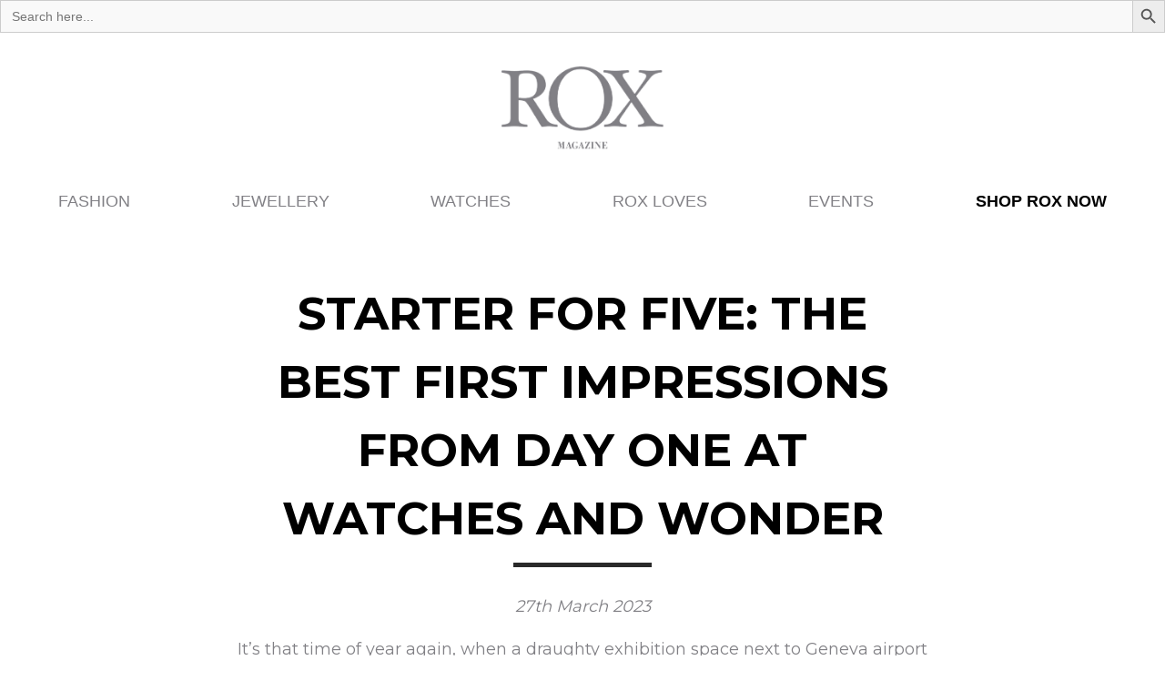

--- FILE ---
content_type: text/html; charset=UTF-8
request_url: https://magazine.rox.co.uk/watches/the-best-first-impressions-from-day-one-at-watches-and-wonder
body_size: 16354
content:

<!doctype html>
<!--[if lt IE 9]><html class="no-js no-svg ie lt-ie9 lt-ie8 lt-ie7" lang="en-GB"> <![endif]-->
<!--[if IE 9]><html class="no-js no-svg ie ie9 lt-ie9 lt-ie8" lang="en-GB"> <![endif]-->
<!--[if gt IE 9]><!--><html class="no-js no-svg" lang="en-GB"> <!--<![endif]-->
<head>
    <meta charset="UTF-8" />
    <meta name="description" content="">
    <link rel="stylesheet" href="https://magazine.rox.co.uk/wp-content/themes/spectre-custom-theme/style.css" type="text/css" media="screen" />
    <meta http-equiv="Content-Type" content="text/html; charset=UTF-8" />
    <meta http-equiv="X-UA-Compatible" content="IE=edge">
    <meta name="viewport" content="width=device-width, initial-scale=1">
    <link rel="author" href="https://magazine.rox.co.uk/wp-content/themes/spectre-custom-theme/humans.txt" />
    <link rel="pingback" href="https://magazine.rox.co.uk/xmlrpc.php" />
    <link rel="profile" href="http://gmpg.org/xfn/11">
    <script src="https://kit.fontawesome.com/6e8dc7ac2d.js"></script>

    <!--Favicon-->
    <link rel="apple-touch-icon" sizes="180x180" href="https://magazine.rox.co.uk/wp-content/themes/spectre-custom-theme/dist/favicon/apple-touch-icon.png">
    <link rel="icon" type="image/png" sizes="32x32" href="https://magazine.rox.co.uk/wp-content/themes/spectre-custom-theme/dist/favicon/favicon-32x32.png">
    <link rel="icon" type="image/png" sizes="16x16" href="https://magazine.rox.co.uk/wp-content/themes/spectre-custom-theme/dist/favicon/favicon-16x16.png">
    <link rel="manifest" href="https://magazine.rox.co.uk/wp-content/themes/spectre-custom-theme/dist/favicon/site.webmanifest">
    <link rel="mask-icon" href="https://magazine.rox.co.uk/wp-content/themes/spectre-custom-theme/dist/favicon/safari-pinned-tab.svg" color="#5bbad5">
    <meta name="msapplication-TileColor" content="#2b5797">
    <meta name="theme-color" content="#ffffff">

    <!-- Google Tag Manager -->
    <script>(function(w,d,s,l,i){w[l]=w[l]||[];w[l].push({'gtm.start':
    new Date().getTime(),event:'gtm.js'});var f=d.getElementsByTagName(s)[0],
    j=d.createElement(s),dl=l!='dataLayer'?'&l='+l:'';j.async=true;j.src=
    'https://www.googletagmanager.com/gtm.js?id='+i+dl;f.parentNode.insertBefore(j,f);
    })(window,document,'script','dataLayer','GTM-53CJ6H');</script>
    <!-- End Google Tag Manager -->

    <script>
    function togNav() {
        var nav = document.getElementById("nav");
        var content = document.getElementById("content");
        var body = document.body;
        if (nav.style.display == 'flex') {
            nav.style.display = 'none';
            content.style.opacity = "1"
            body.classList.remove("fixed-position");
        } else {
            nav.style.display = "flex";
            content.style.opacity = "0.2"
            body.classList.add("fixed-position");
            
        }
    }
    </script>

    <script>
    function togSearch() {
        var search = document.getElementById("searchForm");
        if (search.style.display == 'flex') {
            search.style.display = 'none';
        } else {
            search.style.display = "flex";            
        }
    }
    </script>
    <title>THE BEST FIRST IMPRESSIONS FROM DAY ONE AT WATCHES AND WONDER &#8211; ROX MAGAZINE</title>
<meta name='robots' content='max-image-preview:large' />
<link rel="alternate" type="application/rss+xml" title="ROX MAGAZINE &raquo; Feed" href="https://magazine.rox.co.uk/feed" />
<link rel="alternate" type="application/rss+xml" title="ROX MAGAZINE &raquo; Comments Feed" href="https://magazine.rox.co.uk/comments/feed" />
<link rel="alternate" type="application/rss+xml" title="ROX MAGAZINE &raquo; THE BEST FIRST IMPRESSIONS FROM DAY ONE AT WATCHES AND WONDER Comments Feed" href="https://magazine.rox.co.uk/chopard/the-best-first-impressions-from-day-one-at-watches-and-wonder/feed" />
<link rel="alternate" title="oEmbed (JSON)" type="application/json+oembed" href="https://magazine.rox.co.uk/wp-json/oembed/1.0/embed?url=https%3A%2F%2Fmagazine.rox.co.uk%2Fchopard%2Fthe-best-first-impressions-from-day-one-at-watches-and-wonder" />
<link rel="alternate" title="oEmbed (XML)" type="text/xml+oembed" href="https://magazine.rox.co.uk/wp-json/oembed/1.0/embed?url=https%3A%2F%2Fmagazine.rox.co.uk%2Fchopard%2Fthe-best-first-impressions-from-day-one-at-watches-and-wonder&#038;format=xml" />
<style id='wp-img-auto-sizes-contain-inline-css' type='text/css'>
img:is([sizes=auto i],[sizes^="auto," i]){contain-intrinsic-size:3000px 1500px}
/*# sourceURL=wp-img-auto-sizes-contain-inline-css */
</style>
<style id='wp-emoji-styles-inline-css' type='text/css'>

	img.wp-smiley, img.emoji {
		display: inline !important;
		border: none !important;
		box-shadow: none !important;
		height: 1em !important;
		width: 1em !important;
		margin: 0 0.07em !important;
		vertical-align: -0.1em !important;
		background: none !important;
		padding: 0 !important;
	}
/*# sourceURL=wp-emoji-styles-inline-css */
</style>
<style id='wp-block-library-inline-css' type='text/css'>
:root{--wp-block-synced-color:#7a00df;--wp-block-synced-color--rgb:122,0,223;--wp-bound-block-color:var(--wp-block-synced-color);--wp-editor-canvas-background:#ddd;--wp-admin-theme-color:#007cba;--wp-admin-theme-color--rgb:0,124,186;--wp-admin-theme-color-darker-10:#006ba1;--wp-admin-theme-color-darker-10--rgb:0,107,160.5;--wp-admin-theme-color-darker-20:#005a87;--wp-admin-theme-color-darker-20--rgb:0,90,135;--wp-admin-border-width-focus:2px}@media (min-resolution:192dpi){:root{--wp-admin-border-width-focus:1.5px}}.wp-element-button{cursor:pointer}:root .has-very-light-gray-background-color{background-color:#eee}:root .has-very-dark-gray-background-color{background-color:#313131}:root .has-very-light-gray-color{color:#eee}:root .has-very-dark-gray-color{color:#313131}:root .has-vivid-green-cyan-to-vivid-cyan-blue-gradient-background{background:linear-gradient(135deg,#00d084,#0693e3)}:root .has-purple-crush-gradient-background{background:linear-gradient(135deg,#34e2e4,#4721fb 50%,#ab1dfe)}:root .has-hazy-dawn-gradient-background{background:linear-gradient(135deg,#faaca8,#dad0ec)}:root .has-subdued-olive-gradient-background{background:linear-gradient(135deg,#fafae1,#67a671)}:root .has-atomic-cream-gradient-background{background:linear-gradient(135deg,#fdd79a,#004a59)}:root .has-nightshade-gradient-background{background:linear-gradient(135deg,#330968,#31cdcf)}:root .has-midnight-gradient-background{background:linear-gradient(135deg,#020381,#2874fc)}:root{--wp--preset--font-size--normal:16px;--wp--preset--font-size--huge:42px}.has-regular-font-size{font-size:1em}.has-larger-font-size{font-size:2.625em}.has-normal-font-size{font-size:var(--wp--preset--font-size--normal)}.has-huge-font-size{font-size:var(--wp--preset--font-size--huge)}.has-text-align-center{text-align:center}.has-text-align-left{text-align:left}.has-text-align-right{text-align:right}.has-fit-text{white-space:nowrap!important}#end-resizable-editor-section{display:none}.aligncenter{clear:both}.items-justified-left{justify-content:flex-start}.items-justified-center{justify-content:center}.items-justified-right{justify-content:flex-end}.items-justified-space-between{justify-content:space-between}.screen-reader-text{border:0;clip-path:inset(50%);height:1px;margin:-1px;overflow:hidden;padding:0;position:absolute;width:1px;word-wrap:normal!important}.screen-reader-text:focus{background-color:#ddd;clip-path:none;color:#444;display:block;font-size:1em;height:auto;left:5px;line-height:normal;padding:15px 23px 14px;text-decoration:none;top:5px;width:auto;z-index:100000}html :where(.has-border-color){border-style:solid}html :where([style*=border-top-color]){border-top-style:solid}html :where([style*=border-right-color]){border-right-style:solid}html :where([style*=border-bottom-color]){border-bottom-style:solid}html :where([style*=border-left-color]){border-left-style:solid}html :where([style*=border-width]){border-style:solid}html :where([style*=border-top-width]){border-top-style:solid}html :where([style*=border-right-width]){border-right-style:solid}html :where([style*=border-bottom-width]){border-bottom-style:solid}html :where([style*=border-left-width]){border-left-style:solid}html :where(img[class*=wp-image-]){height:auto;max-width:100%}:where(figure){margin:0 0 1em}html :where(.is-position-sticky){--wp-admin--admin-bar--position-offset:var(--wp-admin--admin-bar--height,0px)}@media screen and (max-width:600px){html :where(.is-position-sticky){--wp-admin--admin-bar--position-offset:0px}}

/*# sourceURL=wp-block-library-inline-css */
</style><style id='global-styles-inline-css' type='text/css'>
:root{--wp--preset--aspect-ratio--square: 1;--wp--preset--aspect-ratio--4-3: 4/3;--wp--preset--aspect-ratio--3-4: 3/4;--wp--preset--aspect-ratio--3-2: 3/2;--wp--preset--aspect-ratio--2-3: 2/3;--wp--preset--aspect-ratio--16-9: 16/9;--wp--preset--aspect-ratio--9-16: 9/16;--wp--preset--color--black: #000000;--wp--preset--color--cyan-bluish-gray: #abb8c3;--wp--preset--color--white: #ffffff;--wp--preset--color--pale-pink: #f78da7;--wp--preset--color--vivid-red: #cf2e2e;--wp--preset--color--luminous-vivid-orange: #ff6900;--wp--preset--color--luminous-vivid-amber: #fcb900;--wp--preset--color--light-green-cyan: #7bdcb5;--wp--preset--color--vivid-green-cyan: #00d084;--wp--preset--color--pale-cyan-blue: #8ed1fc;--wp--preset--color--vivid-cyan-blue: #0693e3;--wp--preset--color--vivid-purple: #9b51e0;--wp--preset--gradient--vivid-cyan-blue-to-vivid-purple: linear-gradient(135deg,rgb(6,147,227) 0%,rgb(155,81,224) 100%);--wp--preset--gradient--light-green-cyan-to-vivid-green-cyan: linear-gradient(135deg,rgb(122,220,180) 0%,rgb(0,208,130) 100%);--wp--preset--gradient--luminous-vivid-amber-to-luminous-vivid-orange: linear-gradient(135deg,rgb(252,185,0) 0%,rgb(255,105,0) 100%);--wp--preset--gradient--luminous-vivid-orange-to-vivid-red: linear-gradient(135deg,rgb(255,105,0) 0%,rgb(207,46,46) 100%);--wp--preset--gradient--very-light-gray-to-cyan-bluish-gray: linear-gradient(135deg,rgb(238,238,238) 0%,rgb(169,184,195) 100%);--wp--preset--gradient--cool-to-warm-spectrum: linear-gradient(135deg,rgb(74,234,220) 0%,rgb(151,120,209) 20%,rgb(207,42,186) 40%,rgb(238,44,130) 60%,rgb(251,105,98) 80%,rgb(254,248,76) 100%);--wp--preset--gradient--blush-light-purple: linear-gradient(135deg,rgb(255,206,236) 0%,rgb(152,150,240) 100%);--wp--preset--gradient--blush-bordeaux: linear-gradient(135deg,rgb(254,205,165) 0%,rgb(254,45,45) 50%,rgb(107,0,62) 100%);--wp--preset--gradient--luminous-dusk: linear-gradient(135deg,rgb(255,203,112) 0%,rgb(199,81,192) 50%,rgb(65,88,208) 100%);--wp--preset--gradient--pale-ocean: linear-gradient(135deg,rgb(255,245,203) 0%,rgb(182,227,212) 50%,rgb(51,167,181) 100%);--wp--preset--gradient--electric-grass: linear-gradient(135deg,rgb(202,248,128) 0%,rgb(113,206,126) 100%);--wp--preset--gradient--midnight: linear-gradient(135deg,rgb(2,3,129) 0%,rgb(40,116,252) 100%);--wp--preset--font-size--small: 13px;--wp--preset--font-size--medium: 20px;--wp--preset--font-size--large: 36px;--wp--preset--font-size--x-large: 42px;--wp--preset--spacing--20: 0.44rem;--wp--preset--spacing--30: 0.67rem;--wp--preset--spacing--40: 1rem;--wp--preset--spacing--50: 1.5rem;--wp--preset--spacing--60: 2.25rem;--wp--preset--spacing--70: 3.38rem;--wp--preset--spacing--80: 5.06rem;--wp--preset--shadow--natural: 6px 6px 9px rgba(0, 0, 0, 0.2);--wp--preset--shadow--deep: 12px 12px 50px rgba(0, 0, 0, 0.4);--wp--preset--shadow--sharp: 6px 6px 0px rgba(0, 0, 0, 0.2);--wp--preset--shadow--outlined: 6px 6px 0px -3px rgb(255, 255, 255), 6px 6px rgb(0, 0, 0);--wp--preset--shadow--crisp: 6px 6px 0px rgb(0, 0, 0);}:where(.is-layout-flex){gap: 0.5em;}:where(.is-layout-grid){gap: 0.5em;}body .is-layout-flex{display: flex;}.is-layout-flex{flex-wrap: wrap;align-items: center;}.is-layout-flex > :is(*, div){margin: 0;}body .is-layout-grid{display: grid;}.is-layout-grid > :is(*, div){margin: 0;}:where(.wp-block-columns.is-layout-flex){gap: 2em;}:where(.wp-block-columns.is-layout-grid){gap: 2em;}:where(.wp-block-post-template.is-layout-flex){gap: 1.25em;}:where(.wp-block-post-template.is-layout-grid){gap: 1.25em;}.has-black-color{color: var(--wp--preset--color--black) !important;}.has-cyan-bluish-gray-color{color: var(--wp--preset--color--cyan-bluish-gray) !important;}.has-white-color{color: var(--wp--preset--color--white) !important;}.has-pale-pink-color{color: var(--wp--preset--color--pale-pink) !important;}.has-vivid-red-color{color: var(--wp--preset--color--vivid-red) !important;}.has-luminous-vivid-orange-color{color: var(--wp--preset--color--luminous-vivid-orange) !important;}.has-luminous-vivid-amber-color{color: var(--wp--preset--color--luminous-vivid-amber) !important;}.has-light-green-cyan-color{color: var(--wp--preset--color--light-green-cyan) !important;}.has-vivid-green-cyan-color{color: var(--wp--preset--color--vivid-green-cyan) !important;}.has-pale-cyan-blue-color{color: var(--wp--preset--color--pale-cyan-blue) !important;}.has-vivid-cyan-blue-color{color: var(--wp--preset--color--vivid-cyan-blue) !important;}.has-vivid-purple-color{color: var(--wp--preset--color--vivid-purple) !important;}.has-black-background-color{background-color: var(--wp--preset--color--black) !important;}.has-cyan-bluish-gray-background-color{background-color: var(--wp--preset--color--cyan-bluish-gray) !important;}.has-white-background-color{background-color: var(--wp--preset--color--white) !important;}.has-pale-pink-background-color{background-color: var(--wp--preset--color--pale-pink) !important;}.has-vivid-red-background-color{background-color: var(--wp--preset--color--vivid-red) !important;}.has-luminous-vivid-orange-background-color{background-color: var(--wp--preset--color--luminous-vivid-orange) !important;}.has-luminous-vivid-amber-background-color{background-color: var(--wp--preset--color--luminous-vivid-amber) !important;}.has-light-green-cyan-background-color{background-color: var(--wp--preset--color--light-green-cyan) !important;}.has-vivid-green-cyan-background-color{background-color: var(--wp--preset--color--vivid-green-cyan) !important;}.has-pale-cyan-blue-background-color{background-color: var(--wp--preset--color--pale-cyan-blue) !important;}.has-vivid-cyan-blue-background-color{background-color: var(--wp--preset--color--vivid-cyan-blue) !important;}.has-vivid-purple-background-color{background-color: var(--wp--preset--color--vivid-purple) !important;}.has-black-border-color{border-color: var(--wp--preset--color--black) !important;}.has-cyan-bluish-gray-border-color{border-color: var(--wp--preset--color--cyan-bluish-gray) !important;}.has-white-border-color{border-color: var(--wp--preset--color--white) !important;}.has-pale-pink-border-color{border-color: var(--wp--preset--color--pale-pink) !important;}.has-vivid-red-border-color{border-color: var(--wp--preset--color--vivid-red) !important;}.has-luminous-vivid-orange-border-color{border-color: var(--wp--preset--color--luminous-vivid-orange) !important;}.has-luminous-vivid-amber-border-color{border-color: var(--wp--preset--color--luminous-vivid-amber) !important;}.has-light-green-cyan-border-color{border-color: var(--wp--preset--color--light-green-cyan) !important;}.has-vivid-green-cyan-border-color{border-color: var(--wp--preset--color--vivid-green-cyan) !important;}.has-pale-cyan-blue-border-color{border-color: var(--wp--preset--color--pale-cyan-blue) !important;}.has-vivid-cyan-blue-border-color{border-color: var(--wp--preset--color--vivid-cyan-blue) !important;}.has-vivid-purple-border-color{border-color: var(--wp--preset--color--vivid-purple) !important;}.has-vivid-cyan-blue-to-vivid-purple-gradient-background{background: var(--wp--preset--gradient--vivid-cyan-blue-to-vivid-purple) !important;}.has-light-green-cyan-to-vivid-green-cyan-gradient-background{background: var(--wp--preset--gradient--light-green-cyan-to-vivid-green-cyan) !important;}.has-luminous-vivid-amber-to-luminous-vivid-orange-gradient-background{background: var(--wp--preset--gradient--luminous-vivid-amber-to-luminous-vivid-orange) !important;}.has-luminous-vivid-orange-to-vivid-red-gradient-background{background: var(--wp--preset--gradient--luminous-vivid-orange-to-vivid-red) !important;}.has-very-light-gray-to-cyan-bluish-gray-gradient-background{background: var(--wp--preset--gradient--very-light-gray-to-cyan-bluish-gray) !important;}.has-cool-to-warm-spectrum-gradient-background{background: var(--wp--preset--gradient--cool-to-warm-spectrum) !important;}.has-blush-light-purple-gradient-background{background: var(--wp--preset--gradient--blush-light-purple) !important;}.has-blush-bordeaux-gradient-background{background: var(--wp--preset--gradient--blush-bordeaux) !important;}.has-luminous-dusk-gradient-background{background: var(--wp--preset--gradient--luminous-dusk) !important;}.has-pale-ocean-gradient-background{background: var(--wp--preset--gradient--pale-ocean) !important;}.has-electric-grass-gradient-background{background: var(--wp--preset--gradient--electric-grass) !important;}.has-midnight-gradient-background{background: var(--wp--preset--gradient--midnight) !important;}.has-small-font-size{font-size: var(--wp--preset--font-size--small) !important;}.has-medium-font-size{font-size: var(--wp--preset--font-size--medium) !important;}.has-large-font-size{font-size: var(--wp--preset--font-size--large) !important;}.has-x-large-font-size{font-size: var(--wp--preset--font-size--x-large) !important;}
/*# sourceURL=global-styles-inline-css */
</style>

<style id='classic-theme-styles-inline-css' type='text/css'>
/*! This file is auto-generated */
.wp-block-button__link{color:#fff;background-color:#32373c;border-radius:9999px;box-shadow:none;text-decoration:none;padding:calc(.667em + 2px) calc(1.333em + 2px);font-size:1.125em}.wp-block-file__button{background:#32373c;color:#fff;text-decoration:none}
/*# sourceURL=/wp-includes/css/classic-themes.min.css */
</style>
<link rel='stylesheet' id='ivory-search-styles-css' href='https://magazine.rox.co.uk/wp-content/plugins/add-search-to-menu/public/css/ivory-search.min.css?ver=5.5.11' type='text/css' media='all' />
<link rel='stylesheet' id='app_style-css' href='https://magazine.rox.co.uk/wp-content/themes/spectre-custom-theme/dist/css/app.css?ver=1.0.0' type='text/css' media='all' />
<style id='akismet-widget-style-inline-css' type='text/css'>

			.a-stats {
				--akismet-color-mid-green: #357b49;
				--akismet-color-white: #fff;
				--akismet-color-light-grey: #f6f7f7;

				max-width: 350px;
				width: auto;
			}

			.a-stats * {
				all: unset;
				box-sizing: border-box;
			}

			.a-stats strong {
				font-weight: 600;
			}

			.a-stats a.a-stats__link,
			.a-stats a.a-stats__link:visited,
			.a-stats a.a-stats__link:active {
				background: var(--akismet-color-mid-green);
				border: none;
				box-shadow: none;
				border-radius: 8px;
				color: var(--akismet-color-white);
				cursor: pointer;
				display: block;
				font-family: -apple-system, BlinkMacSystemFont, 'Segoe UI', 'Roboto', 'Oxygen-Sans', 'Ubuntu', 'Cantarell', 'Helvetica Neue', sans-serif;
				font-weight: 500;
				padding: 12px;
				text-align: center;
				text-decoration: none;
				transition: all 0.2s ease;
			}

			/* Extra specificity to deal with TwentyTwentyOne focus style */
			.widget .a-stats a.a-stats__link:focus {
				background: var(--akismet-color-mid-green);
				color: var(--akismet-color-white);
				text-decoration: none;
			}

			.a-stats a.a-stats__link:hover {
				filter: brightness(110%);
				box-shadow: 0 4px 12px rgba(0, 0, 0, 0.06), 0 0 2px rgba(0, 0, 0, 0.16);
			}

			.a-stats .count {
				color: var(--akismet-color-white);
				display: block;
				font-size: 1.5em;
				line-height: 1.4;
				padding: 0 13px;
				white-space: nowrap;
			}
		
/*# sourceURL=akismet-widget-style-inline-css */
</style>
<link rel='stylesheet' id='js_composer_front-css' href='https://magazine.rox.co.uk/wp-content/plugins/js_composer/assets/css/js_composer.min.css?ver=6.2.0' type='text/css' media='all' />
<script type="text/javascript" src="https://magazine.rox.co.uk/wp-includes/js/jquery/jquery.min.js?ver=3.7.1" id="jquery-core-js"></script>
<script type="text/javascript" src="https://magazine.rox.co.uk/wp-includes/js/jquery/jquery-migrate.min.js?ver=3.4.1" id="jquery-migrate-js"></script>
<link rel="https://api.w.org/" href="https://magazine.rox.co.uk/wp-json/" /><link rel="alternate" title="JSON" type="application/json" href="https://magazine.rox.co.uk/wp-json/wp/v2/posts/35231" /><link rel="EditURI" type="application/rsd+xml" title="RSD" href="https://magazine.rox.co.uk/xmlrpc.php?rsd" />
<meta name="generator" content="WordPress 6.9" />
<link rel="canonical" href="https://magazine.rox.co.uk/chopard/the-best-first-impressions-from-day-one-at-watches-and-wonder" />
<link rel='shortlink' href='https://magazine.rox.co.uk/?p=35231' />
<meta name="generator" content="Powered by WPBakery Page Builder - drag and drop page builder for WordPress."/>
		<style type="text/css" id="wp-custom-css">
			.no-bottom-padding {
padding-bottom: 0;
}
.featured-post {
    background: rgba(0,153,204,0.25);
}

.headertext {
	font-family: Open Sans,Helvetica Neue,Helvetica, Arial, sans-serif;
}

  p {
    margin-bottom: 20px !important;
  }



@media screen and (max-width: 600px) {
  h1 {
    font-size: 30px !important;
  }
}

@media screen and (max-width: 600px) {
  h2 {
    font-size: 20px !important;
  }
}		</style>
		<style type="text/css" data-type="vc_shortcodes-custom-css">.vc_custom_1679918169198{margin-bottom: 10px !important;}.vc_custom_1679919870730{margin-bottom: 0px !important;border-bottom-width: 0px !important;padding-bottom: 0px !important;}.vc_custom_1679919876514{margin-top: 0px !important;margin-bottom: 5px !important;border-top-width: 0px !important;padding-top: 0px !important;}.vc_custom_1679919901270{margin-bottom: 0px !important;border-bottom-width: 0px !important;padding-bottom: 0px !important;}.vc_custom_1679919907138{margin-top: 0px !important;margin-bottom: 5px !important;border-top-width: 0px !important;padding-top: 0px !important;}.vc_custom_1679919932611{margin-bottom: 5px !important;}.vc_custom_1679919938778{margin-top: 0px !important;margin-bottom: 5px !important;border-top-width: 0px !important;padding-top: 0px !important;}.vc_custom_1679919959067{margin-bottom: 0px !important;border-bottom-width: 0px !important;padding-bottom: 0px !important;}.vc_custom_1679919963735{margin-top: 0px !important;margin-bottom: 5px !important;border-top-width: 0px !important;padding-top: 0px !important;}.vc_custom_1679919988725{margin-bottom: 0px !important;border-bottom-width: 0px !important;padding-bottom: 0px !important;}.vc_custom_1679919993192{margin-top: 0px !important;margin-bottom: 5px !important;border-top-width: 0px !important;padding-top: 0px !important;}.vc_custom_1679920016032{margin-bottom: 0px !important;border-bottom-width: 0px !important;padding-bottom: 0px !important;}.vc_custom_1679920019833{margin-top: 0px !important;margin-bottom: 5px !important;border-top-width: 0px !important;padding-top: 0px !important;}.vc_custom_1679920164451{margin-bottom: 10px !important;}.vc_custom_1485426310748{margin-top: 5px !important;margin-bottom: 20px !important;}.vc_custom_1679920211930{margin-bottom: 10px !important;}.vc_custom_1485426310748{margin-top: 5px !important;margin-bottom: 20px !important;}.vc_custom_1679920255845{margin-bottom: 10px !important;}.vc_custom_1485426294470{margin-top: 5px !important;margin-bottom: 20px !important;}</style><noscript><style> .wpb_animate_when_almost_visible { opacity: 1; }</style></noscript><style type="text/css" media="screen">.is-menu path.search-icon-path { fill: #848484;}body .popup-search-close:after, body .search-close:after { border-color: #848484;}body .popup-search-close:before, body .search-close:before { border-color: #848484;}</style>			<style type="text/css" media="screen">
			/* Ivory search custom CSS code */
			.is-menu input.is-search-input {
    width: 200px;
    padding-left: 50px;
}			</style>
					<style type="text/css">
					.is-form-style-1.is-form-id-33326 .is-search-input:focus,
			.is-form-style-1.is-form-id-33326 .is-search-input:hover,
			.is-form-style-1.is-form-id-33326 .is-search-input,
			.is-form-style-2.is-form-id-33326 .is-search-input:focus,
			.is-form-style-2.is-form-id-33326 .is-search-input:hover,
			.is-form-style-2.is-form-id-33326 .is-search-input,
			.is-form-style-3.is-form-id-33326 .is-search-input:focus,
			.is-form-style-3.is-form-id-33326 .is-search-input:hover,
			.is-form-style-3.is-form-id-33326 .is-search-input,
			.is-form-id-33326 .is-search-input:focus,
			.is-form-id-33326 .is-search-input:hover,
			.is-form-id-33326 .is-search-input {
                                                                                                background-color: #f9f9f9 !important;			}
                        			</style>
		<form  class="is-search-form is-form-style is-form-style-3 is-form-id-33326 " action="https://magazine.rox.co.uk/" method="get" role="search" ><label for="is-search-input-33326"><span class="is-screen-reader-text">Search for:</span><input  type="search" id="is-search-input-33326" name="s" value="" class="is-search-input" placeholder="Search here..." autocomplete=off /></label><button type="submit" class="is-search-submit"><span class="is-screen-reader-text">Search Button</span><span class="is-search-icon"><svg focusable="false" aria-label="Search" xmlns="http://www.w3.org/2000/svg" viewBox="0 0 24 24" width="24px"><path d="M15.5 14h-.79l-.28-.27C15.41 12.59 16 11.11 16 9.5 16 5.91 13.09 3 9.5 3S3 5.91 3 9.5 5.91 16 9.5 16c1.61 0 3.09-.59 4.23-1.57l.27.28v.79l5 4.99L20.49 19l-4.99-5zm-6 0C7.01 14 5 11.99 5 9.5S7.01 5 9.5 5 14 7.01 14 9.5 11.99 14 9.5 14z"></path></svg></span></button><input type="hidden" name="id" value="33326" /></form>
			<link rel='stylesheet' id='vc_google_fonts_montserratregular700-css' href='https://fonts.googleapis.com/css?family=Montserrat%3Aregular%2C700&#038;subset=latin&#038;ver=6.2.0' type='text/css' media='all' />
</head>

	<body class="wp-singular post-template-default single single-post postid-35231 single-format-standard wp-theme-spectre-custom-theme spectre-custom-theme wpb-js-composer js-comp-ver-6.2.0 vc_responsive" data-template="base.twig">
		<header class="rox-menu">
							<div class="header-logo">
					<i class="fas fa-bars mobile-menu-icon" onclick="togNav()"></i>
						<a class="rox-logo-link" href="https://magazine.rox.co.uk" rel="home"><img src="https://magazine.rox.co.uk/wp-content/themes/spectre-custom-theme/dist/img/rox_magazine_logo.png"></a>
					<i class="fas fa-search" onclick="togSearch()"></i>
				</div>
					<nav>
    <ul class="nav-main" id="nav">
                    <li class="nav-main-item headertext menu-item menu-item-type-taxonomy menu-item-object-category menu-item-27563">
                <a class="nav-main-link" href="https://magazine.rox.co.uk/category/fashion">Fashion</a>
                            </li>
                    <li class="nav-main-item headertext menu-item menu-item-type-taxonomy menu-item-object-category menu-item-27564">
                <a class="nav-main-link" href="https://magazine.rox.co.uk/category/jewellery">Jewellery</a>
                            </li>
                    <li class="nav-main-item headertext menu-item menu-item-type-taxonomy menu-item-object-category current-post-ancestor current-menu-parent current-post-parent menu-item-27565 menu-item-has-children">
                <a class="nav-main-link" href="https://magazine.rox.co.uk/category/watches">Watches</a>
                				<div class="nav-drop-background">
				<div class="nav-drop-content container">
				<div class="nav-drop-item">
                    <ul class="nav-drop">
                                                    <li class="nav-drop-item">
                                <a href="https://magazine.rox.co.uk/category/bulgari">Bulgari</a>
                            </li>
                                                    <li class="nav-drop-item">
                                <a href="https://magazine.rox.co.uk/category/chopard">Chopard</a>
                            </li>
                                                    <li class="nav-drop-item">
                                <a href="https://magazine.rox.co.uk/category/gucci">Gucci</a>
                            </li>
                                                    <li class="nav-drop-item">
                                <a href="https://magazine.rox.co.uk/category/hublot">Hublot</a>
                            </li>
                                                    <li class="nav-drop-item">
                                <a href="https://magazine.rox.co.uk/category/tag-heuer">TAG Heuer</a>
                            </li>
                                                    <li class="nav-drop-item">
                                <a href="https://magazine.rox.co.uk/category/tudor">Tudor</a>
                            </li>
                                                    <li class="nav-drop-item">
                                <a href="https://magazine.rox.co.uk/category/zenith">Zenith</a>
                            </li>
                                            </ul>
				</div>
				<div class="nav-drop-item-cta">
					<div class="nav-drop-cta" style="background-image:url('https://magazine.rox.co.uk/wp-content/uploads/2020/07/balancing-act-related.jpg')">
					  <a href="" class="nav-drop-cta-content">
							Book an appointment
						</a>
					</div>
				</div>
				</div>
				</div>
                            </li>
                    <li class="nav-main-item headertext menu-item menu-item-type-taxonomy menu-item-object-category menu-item-27566 menu-item-has-children">
                <a class="nav-main-link" href="https://magazine.rox.co.uk/category/rox-loves">ROX Loves</a>
                				<div class="nav-drop-background">
				<div class="nav-drop-content container">
				<div class="nav-drop-item">
                    <ul class="nav-drop">
                                                    <li class="nav-drop-item">
                                <a href="https://magazine.rox.co.uk/category/man">Man</a>
                            </li>
                                                    <li class="nav-drop-item">
                                <a href="https://magazine.rox.co.uk/category/woman">Woman</a>
                            </li>
                                                    <li class="nav-drop-item">
                                <a href="https://magazine.rox.co.uk/category/beauty">Beauty</a>
                            </li>
                                                    <li class="nav-drop-item">
                                <a href="https://magazine.rox.co.uk/category/culture">Culture</a>
                            </li>
                                                    <li class="nav-drop-item">
                                <a href="https://magazine.rox.co.uk/category/fitness">Fitness</a>
                            </li>
                                                    <li class="nav-drop-item">
                                <a href="https://magazine.rox.co.uk/category/food-drink">Food &amp; Drink</a>
                            </li>
                                                    <li class="nav-drop-item">
                                <a href="https://magazine.rox.co.uk/category/gadgets">Gadgets</a>
                            </li>
                                                    <li class="nav-drop-item">
                                <a href="https://magazine.rox.co.uk/category/motoring">Motoring</a>
                            </li>
                                                    <li class="nav-drop-item">
                                <a href="https://magazine.rox.co.uk/category/proposal-guides">Proposal Guides</a>
                            </li>
                                                    <li class="nav-drop-item">
                                <a href="https://magazine.rox.co.uk/category/rox-talks">ROX Talks</a>
                            </li>
                                                    <li class="nav-drop-item">
                                <a href="https://magazine.rox.co.uk/category/travel">Travel</a>
                            </li>
                                                    <li class="nav-drop-item">
                                <a href="https://magazine.rox.co.uk/category/weddings">Weddings</a>
                            </li>
                                            </ul>
				</div>
				<div class="nav-drop-item-cta">
					<div class="nav-drop-cta" style="background-image:url('https://magazine.rox.co.uk/wp-content/uploads/2020/07/balancing-act-related.jpg')">
					  <a href="" class="nav-drop-cta-content">
							Book an appointment
						</a>
					</div>
				</div>
				</div>
				</div>
                            </li>
                    <li class="nav-main-item headertext menu-item menu-item-type-taxonomy menu-item-object-category menu-item-27577">
                <a class="nav-main-link" href="https://magazine.rox.co.uk/category/rox-events">Events</a>
                            </li>
                    <li class="nav-main-item headertext menu-item menu-item-type-custom menu-item-object-custom menu-item-386">
                <a class="nav-main-link" href="https://www.rox.co.uk/">Shop ROX now</a>
                            </li>
            </ul>
</nav>					</header>

		<section id="content" role="main" class="content-wrapper sub-page">
		<div class="container">
			<form id="searchForm" method="get" role="search" action="https://magazine.rox.co.uk">
				<button type="submit" class="fas fa-search button btn-search"></button>
				<input type="text" placeholder="Search" name="s">
				<i class="fas fa-close button btn-search" onclick="togSearch()"></i>
				<input type="hidden" name="post_type" value="post">
			</form>
		</div>
			<div class="wrapper ">
				


<section class="section">
	<div class="container">
		<article class="post-type-post " id="post-35231">
				<div class="article-body">
											<div class="vc_row wpb_row vc_row-fluid"><div class="wpb_column vc_column_container vc_col-sm-2"><div class="vc_column-inner"><div class="wpb_wrapper"></div></div></div><div class="wpb_column vc_column_container vc_col-sm-8"><div class="vc_column-inner"><div class="wpb_wrapper"><h1 style="font-size: 50px;text-align: center;font-family:Montserrat;font-weight:700;font-style:normal" class="vc_custom_heading vc_custom_1679918169198" >STARTER FOR FIVE: THE BEST FIRST IMPRESSIONS FROM DAY ONE AT WATCHES AND WONDER</h1><div class="vc_separator wpb_content_element vc_separator_align_center vc_sep_width_20 vc_sep_border_width_5 vc_sep_pos_align_center vc_separator_no_text vc_sep_color_black" ><span class="vc_sep_holder vc_sep_holder_l"><span  class="vc_sep_line"></span></span><span class="vc_sep_holder vc_sep_holder_r"><span  class="vc_sep_line"></span></span>
</div>
	<div class="wpb_text_column wpb_content_element " >
		<div class="wpb_wrapper">
			<p style="text-align: center;"><em>27th March 2023</em></p>
<p style="text-align: center;">It’s that time of year again, when a draughty exhibition space next to Geneva airport is transformed with plush cream carpets and soft beige drapes into the nexus of luxury, also known as Watches and Wonders. Last year the return to travel had brands throwing out GMTs like they were bags of airplane peanuts, whereas this year colour and creativity are the defining trends. There’s a lot of pink and not just for women, but if pastels don’t tempt there’s lush greens, rich reds, and plenty of blue. Bold tourbillons abound, new ways to wear a watch that isn’t on your wrist, and TAG Heuer Carrera’s 60th birthday are other things to get excited about, but out of the myriad launches these are the five that turned the ROX team’s heads.</p>

		</div>
	</div>
<div class="vc_btn3-container vc_btn3-center" ><a onmouseleave="this.style.borderColor='#000000'; this.style.backgroundColor='transparent'; this.style.color='#000000'" onmouseenter="this.style.borderColor='#000000'; this.style.backgroundColor='#000000'; this.style.color='#ffffff';" style="border-color:#000000; color:#000000;" class="vc_general vc_btn3 vc_btn3-size-md vc_btn3-shape-square vc_btn3-style-outline-custom" href="https://www.rox.co.uk/watches/new" title="">SHOP ALL NOVELTIES</a></div></div></div></div><div class="wpb_column vc_column_container vc_col-sm-2"><div class="vc_column-inner"><div class="wpb_wrapper"></div></div></div></div><div class="vc_row wpb_row vc_row-fluid"><div class="wpb_column vc_column_container vc_col-sm-3"><div class="vc_column-inner"><div class="wpb_wrapper"></div></div></div><div class="wpb_column vc_column_container vc_col-sm-6"><div class="vc_column-inner"><div class="wpb_wrapper">
	<div  class="wpb_single_image wpb_content_element vc_align_center">
		
		<figure class="wpb_wrapper vc_figure">
			<a href="https://www.rox.co.uk/watches/bulgari" target="_self" class="vc_single_image-wrapper   vc_box_border_grey"><img fetchpriority="high" decoding="async" width="640" height="494" src="https://magazine.rox.co.uk/wp-content/uploads/2023/03/13415673_bulgariheader.png" class="vc_single_image-img attachment-medium" alt="Bulgari Watches" /></a>
		</figure>
	</div>
<div class="vc_empty_space"   style="height: 40px"><span class="vc_empty_space_inner"></span></div></div></div></div><div class="wpb_column vc_column_container vc_col-sm-3"><div class="vc_column-inner"><div class="wpb_wrapper"></div></div></div></div><div class="vc_row wpb_row vc_row-fluid"><div class="wpb_column vc_column_container vc_col-sm-2"><div class="vc_column-inner"><div class="wpb_wrapper"></div></div></div><div class="wpb_column vc_column_container vc_col-sm-8"><div class="vc_column-inner"><div class="wpb_wrapper"><h3 style="font-size: 30px;text-align: center;font-family:Montserrat;font-weight:700;font-style:normal" class="vc_custom_heading vc_custom_1679919870730" ><a href="https://www.rox.co.uk/watches/bulgari">BULGARI</a></h3><h3 style="font-size: 30px;text-align: center;font-family:Montserrat;font-weight:700;font-style:normal" class="vc_custom_heading vc_custom_1679919876514" ><a href="">OCTO ROMA CHRONOGRAPH</a></h3>
	<div class="wpb_text_column wpb_content_element " >
		<div class="wpb_wrapper">
			<p style="text-align: center;">Wafting in in a cloud of sprezzatura is Bulgari’s Octo Roma. First introduced in 2012, with its “round but not round” case design based on the shape of the Eternal City after which it is named, it was the start of Bulgari’s rise to the top of the watch world. Very little has changed since then except this line now includes a chronograph. This is a gorgeous steel design that offers something a little different to the usual 1970s styles that dominate this category – the bracelet isn’t integrated for a start. In keeping with the Roma’s elegant lines, the pushers here have been integrated into the case rather than sitting proud from it, so as not to disrupt its faultless architecture. It’s just the type of thoughtful detail we’ve come to expect from Fabrizio Buonamassa, Bulgari’s product creation executive director – a man who with an obsession for how luxury objects should look and who dreams of making the perfect <i>cacio e pepe</i>.</p>

		</div>
	</div>
<div class="vc_btn3-container vc_btn3-center" ><a onmouseleave="this.style.borderColor='#000000'; this.style.backgroundColor='transparent'; this.style.color='#000000'" onmouseenter="this.style.borderColor='#000000'; this.style.backgroundColor='#000000'; this.style.color='#ffffff';" style="border-color:#000000; color:#000000;" class="vc_general vc_btn3 vc_btn3-size-md vc_btn3-shape-square vc_btn3-style-outline-custom" href="https://www.rox.co.uk/watches/bulgari/new" title="">SHOP ALL BULGARI NOVELTIES</a></div><div class="vc_empty_space"   style="height: 40px"><span class="vc_empty_space_inner"></span></div></div></div></div><div class="wpb_column vc_column_container vc_col-sm-2"><div class="vc_column-inner"><div class="wpb_wrapper"></div></div></div></div><div class="vc_row wpb_row vc_row-fluid"><div class="wpb_column vc_column_container vc_col-sm-3"><div class="vc_column-inner"><div class="wpb_wrapper"></div></div></div><div class="wpb_column vc_column_container vc_col-sm-3"><div class="vc_column-inner"><div class="wpb_wrapper">
	<div  class="wpb_single_image wpb_content_element vc_align_center">
		
		<figure class="wpb_wrapper vc_figure">
			<a href="https://www.rox.co.uk/bulgari-octo-roma-chronograph-blue-42mm-watch-103829" target="_self" class="vc_single_image-wrapper   vc_box_border_grey"><img decoding="async" width="392" height="640" src="https://magazine.rox.co.uk/wp-content/uploads/2023/03/13415671_103829.png" class="vc_single_image-img attachment-medium" alt="Bulagri Watch" /></a>
		</figure>
	</div>
<div class="vc_empty_space"   style="height: 80px"><span class="vc_empty_space_inner"></span></div></div></div></div><div class="wpb_column vc_column_container vc_col-sm-3"><div class="vc_column-inner"><div class="wpb_wrapper">
	<div  class="wpb_single_image wpb_content_element vc_align_center">
		
		<figure class="wpb_wrapper vc_figure">
			<a href="https://www.rox.co.uk/bulgari-octo-roma-chronograph-black-42mm-watch-103471" target="_self" class="vc_single_image-wrapper   vc_box_border_grey"><img decoding="async" width="392" height="640" src="https://magazine.rox.co.uk/wp-content/uploads/2023/03/13415676_103471.png" class="vc_single_image-img attachment-medium" alt="Bulgari Octo Roma Chronograph Black 42mm Watch 103471" /></a>
		</figure>
	</div>
<div class="vc_empty_space"   style="height: 80px"><span class="vc_empty_space_inner"></span></div></div></div></div><div class="wpb_column vc_column_container vc_col-sm-3"><div class="vc_column-inner"><div class="wpb_wrapper"></div></div></div></div><div class="vc_row wpb_row vc_row-fluid"><div class="wpb_column vc_column_container vc_col-sm-3"><div class="vc_column-inner"><div class="wpb_wrapper"></div></div></div><div class="wpb_column vc_column_container vc_col-sm-6"><div class="vc_column-inner"><div class="wpb_wrapper"><div class="vc_empty_space"   style="height: 40px"><span class="vc_empty_space_inner"></span></div>
	<div  class="wpb_single_image wpb_content_element vc_align_center">
		
		<figure class="wpb_wrapper vc_figure">
			<a href="https://www.rox.co.uk/watches/chopard/new" target="_self" class="vc_single_image-wrapper   vc_box_border_grey"><img loading="lazy" decoding="async" width="800" height="527" src="https://magazine.rox.co.uk/wp-content/uploads/2023/03/13416037_chopardheader.png" class="vc_single_image-img attachment-full" alt="Chopard Mille Miglia Classic Chronograph Watch 168619-3001" /></a>
		</figure>
	</div>
<div class="vc_empty_space"   style="height: 40px"><span class="vc_empty_space_inner"></span></div></div></div></div><div class="wpb_column vc_column_container vc_col-sm-3"><div class="vc_column-inner"><div class="wpb_wrapper"></div></div></div></div><div class="vc_row wpb_row vc_row-fluid"><div class="wpb_column vc_column_container vc_col-sm-2"><div class="vc_column-inner"><div class="wpb_wrapper"></div></div></div><div class="wpb_column vc_column_container vc_col-sm-8"><div class="vc_column-inner"><div class="wpb_wrapper"><h3 style="font-size: 30px;text-align: center;font-family:Montserrat;font-weight:700;font-style:normal" class="vc_custom_heading vc_custom_1679919901270" ><a href="https://www.rox.co.uk/watches/chopard">CHOPARD</a></h3><h3 style="font-size: 30px;text-align: center;font-family:Montserrat;font-weight:700;font-style:normal" class="vc_custom_heading vc_custom_1679919907138" ><a href="">MILLE MIGLIA</a></h3>
	<div class="wpb_text_column wpb_content_element " >
		<div class="wpb_wrapper">
			<p style="text-align: center;">Chopard and the Mille Miglia are the longest running watch/car partnership, together for 34 years during which 35 watches have been produced. For 2023, its Classic Chronograph is back and now in Lucent Steel, an exclusive alloy that took a full four years to develop. Named after its luminous, gently reflective appearance, Lucent Steel is not only of surgical quality but is 50 per cent harder than conventional steel – making it more than capable of handling the bumps and scrapes of competitive driving. The bezels, crowns and pushers of the three Lucent Steel models are in this same material, while those of the bi-material model are made from ethical 18-carat rose gold. The dials are also inspired by racing. The Lucent Steel models feature dials named Verde Chiaro (light green) and Rosso Amarena (cherry red), each with a circular satin-brushed finish, or in Nero Corsa(racing black) with an engine-turned finish. Meanwhile, the bi-material version in Lucent Steel and ethical gold has a dial in circular satin-brushed Grigio-Blue (grey blue). Through the sapphire crystal at the back you can admire affording Chopards’s self-winding chronograph movement certified by the Official Swiss Chronometer Testing Institute, with a 54-hour power reserve. With its aura of sprezzatura, this is watch is the ideal driving companion, whether you’re cruising through Reggio Emilia or hitting the A199 to Leith.</p>

		</div>
	</div>
<div class="vc_btn3-container vc_btn3-center" ><a onmouseleave="this.style.borderColor='#000000'; this.style.backgroundColor='transparent'; this.style.color='#000000'" onmouseenter="this.style.borderColor='#000000'; this.style.backgroundColor='#000000'; this.style.color='#ffffff';" style="border-color:#000000; color:#000000;" class="vc_general vc_btn3 vc_btn3-size-md vc_btn3-shape-square vc_btn3-style-outline-custom" href="https://www.rox.co.uk/watches/chopard/new" title="">SHOP ALL CHOPARD NOVELTIES</a></div><div class="vc_empty_space"   style="height: 40px"><span class="vc_empty_space_inner"></span></div></div></div></div><div class="wpb_column vc_column_container vc_col-sm-2"><div class="vc_column-inner"><div class="wpb_wrapper"></div></div></div></div><div class="vc_row wpb_row vc_row-fluid"><div class="wpb_column vc_column_container vc_col-sm-3"><div class="vc_column-inner"><div class="wpb_wrapper"></div></div></div><div class="wpb_column vc_column_container vc_col-sm-6"><div class="vc_column-inner"><div class="wpb_wrapper">
	<div  class="wpb_single_image wpb_content_element vc_align_center">
		
		<figure class="wpb_wrapper vc_figure">
			<a href="https://www.rox.co.uk/watches/chopard/mens/chopard-mille-miglia-classic-chronograph-watch-168619-3001" target="_self" class="vc_single_image-wrapper   vc_box_border_grey"><img loading="lazy" decoding="async" width="392" height="640" src="https://magazine.rox.co.uk/wp-content/uploads/2023/03/13416071_1686193001.png" class="vc_single_image-img attachment-medium" alt="Chopard Mille Miglia Classic Chronograph Watch 168619-3001" /></a>
		</figure>
	</div>
<div class="vc_empty_space"   style="height: 80px"><span class="vc_empty_space_inner"></span></div></div></div></div><div class="wpb_column vc_column_container vc_col-sm-3"><div class="vc_column-inner"><div class="wpb_wrapper"></div></div></div></div><div class="vc_row wpb_row vc_row-fluid"><div class="wpb_column vc_column_container vc_col-sm-3"><div class="vc_column-inner"><div class="wpb_wrapper"></div></div></div><div class="wpb_column vc_column_container vc_col-sm-6"><div class="vc_column-inner"><div class="wpb_wrapper"><div class="vc_empty_space"   style="height: 40px"><span class="vc_empty_space_inner"></span></div>
	<div  class="wpb_single_image wpb_content_element vc_align_center">
		
		<figure class="wpb_wrapper vc_figure">
			<a href="https://www.rox.co.uk/watches/hublot/new" target="_self" class="vc_single_image-wrapper   vc_box_border_grey"><img loading="lazy" decoding="async" width="640" height="512" src="https://magazine.rox.co.uk/wp-content/uploads/2023/03/13415871_hublotheader.png" class="vc_single_image-img attachment-medium" alt="Hublot Big Bang Integrated Tourbillon Full Carbon 43mm Watch 455.YS.0170.YS" /></a>
		</figure>
	</div>
<div class="vc_empty_space"   style="height: 40px"><span class="vc_empty_space_inner"></span></div></div></div></div><div class="wpb_column vc_column_container vc_col-sm-3"><div class="vc_column-inner"><div class="wpb_wrapper"></div></div></div></div><div class="vc_row wpb_row vc_row-fluid"><div class="wpb_column vc_column_container vc_col-sm-2"><div class="vc_column-inner"><div class="wpb_wrapper"></div></div></div><div class="wpb_column vc_column_container vc_col-sm-8"><div class="vc_column-inner"><div class="wpb_wrapper"><h3 style="font-size: 30px;text-align: center;font-family:Montserrat;font-weight:700;font-style:normal" class="vc_custom_heading vc_custom_1679919932611" ><a href="https://www.rox.co.uk/watches/hublot">HUBLOT</a></h3><h3 style="font-size: 30px;text-align: center;font-family:Montserrat;font-weight:700;font-style:normal" class="vc_custom_heading vc_custom_1679919938778" ><a href="">BIG BANG INTEGRATED TOURBILLON</a></h3>
	<div class="wpb_text_column wpb_content_element " >
		<div class="wpb_wrapper">
			<p style="text-align: center;">Hublot get things off with a, well, bang with this big hitter bringing together three of the brand’s areas of expertise – skeletonisation, complications, and mad materials. Yes, there are such impressive features as a skeletonised and suspended tourbillon and skeleton micro-rotor, but the real star of the show is the integrated bracelet. Every link has been individually machined and finished to achieve optimum surface quality – something that is notoriously difficult with composite materials like carbon fibre and Texalium, a tissue with a fibre glass base covered in a surface layer of aluminium, because each element responds differently to cutting, machining and chamfering, which is complicated by the fact that the strap is 100% carbon fibre with a Texalium coating; the case is also coated with this material to counter wear and tear. It is also just 26gms. In fact, the watch in total only weighs a feather-light 68gms. Unsurprisingly this is a limited edition, with only 50 being made, but if you can get your hands on it, it’s a an unapologetically bold timepiece that showcases Hublot’s straddling of watchmaking’s past and its future.</p>

		</div>
	</div>
<div class="vc_btn3-container vc_btn3-center" ><a onmouseleave="this.style.borderColor='#000000'; this.style.backgroundColor='transparent'; this.style.color='#000000'" onmouseenter="this.style.borderColor='#000000'; this.style.backgroundColor='#000000'; this.style.color='#ffffff';" style="border-color:#000000; color:#000000;" class="vc_general vc_btn3 vc_btn3-size-md vc_btn3-shape-square vc_btn3-style-outline-custom" href="https://www.rox.co.uk/watches/hublot/new" title="">SHOP ALL HUBLOT NOVELTIES</a></div><div class="vc_empty_space"   style="height: 40px"><span class="vc_empty_space_inner"></span></div></div></div></div><div class="wpb_column vc_column_container vc_col-sm-2"><div class="vc_column-inner"><div class="wpb_wrapper"></div></div></div></div><div class="vc_row wpb_row vc_row-fluid"><div class="wpb_column vc_column_container vc_col-sm-3"><div class="vc_column-inner"><div class="wpb_wrapper"></div></div></div><div class="wpb_column vc_column_container vc_col-sm-6"><div class="vc_column-inner"><div class="wpb_wrapper">
	<div  class="wpb_single_image wpb_content_element vc_align_center">
		
		<figure class="wpb_wrapper vc_figure">
			<a href="https://www.rox.co.uk/watches/hublot/hublot-big-bang-integrated-tourbillon-carbon-watch" target="_self" class="vc_single_image-wrapper   vc_box_border_grey"><img loading="lazy" decoding="async" width="392" height="640" src="https://magazine.rox.co.uk/wp-content/uploads/2023/03/13415661_455.png" class="vc_single_image-img attachment-medium" alt="Hublot Big Bang Integrated Tourbillon Full Carbon 43mm Watch 455.YS.0170.YS" /></a>
		</figure>
	</div>
<div class="vc_empty_space"   style="height: 80px"><span class="vc_empty_space_inner"></span></div></div></div></div><div class="wpb_column vc_column_container vc_col-sm-3"><div class="vc_column-inner"><div class="wpb_wrapper"></div></div></div></div><div class="vc_row wpb_row vc_row-fluid"><div class="wpb_column vc_column_container vc_col-sm-3"><div class="vc_column-inner"><div class="wpb_wrapper"></div></div></div><div class="wpb_column vc_column_container vc_col-sm-6"><div class="vc_column-inner"><div class="wpb_wrapper"><div class="vc_empty_space"   style="height: 40px"><span class="vc_empty_space_inner"></span></div>
	<div  class="wpb_single_image wpb_content_element vc_align_center">
		
		<figure class="wpb_wrapper vc_figure">
			<a href="https://www.rox.co.uk/watches/tag-heuer/new" target="_self" class="vc_single_image-wrapper   vc_box_border_grey"><img loading="lazy" decoding="async" width="640" height="390" src="https://magazine.rox.co.uk/wp-content/uploads/2023/03/13415613_tagheuerheader.png" class="vc_single_image-img attachment-medium" alt="TAG Heuer Watch" /></a>
		</figure>
	</div>
<div class="vc_empty_space"   style="height: 40px"><span class="vc_empty_space_inner"></span></div></div></div></div><div class="wpb_column vc_column_container vc_col-sm-3"><div class="vc_column-inner"><div class="wpb_wrapper"></div></div></div></div><div class="vc_row wpb_row vc_row-fluid"><div class="wpb_column vc_column_container vc_col-sm-2"><div class="vc_column-inner"><div class="wpb_wrapper"></div></div></div><div class="wpb_column vc_column_container vc_col-sm-8"><div class="vc_column-inner"><div class="wpb_wrapper"><h3 style="font-size: 30px;text-align: center;font-family:Montserrat;font-weight:700;font-style:normal" class="vc_custom_heading vc_custom_1679919959067" ><a href="https://www.rox.co.uk/watches/tag-heuer">TAG HEUER</a></h3><h3 style="font-size: 30px;text-align: center;font-family:Montserrat;font-weight:700;font-style:normal" class="vc_custom_heading vc_custom_1679919963735" ><a href="">CARRERA</a></h3>
	<div class="wpb_text_column wpb_content_element " >
		<div class="wpb_wrapper">
			<p style="text-align: center;">Not every 60-year-old can claim to look as good as TAG Heuer’s Carrera. First designed by a young Jack Heuer in 1963, it has been given a subtle makeover as it goes into its seventh decade. The sapphire crystal has been changed to the replicate the domed “glassbox” hesalite crystals from the 1970s (a collector’s favourite), the pushers have been refined, but the real change is what’s under the bonnet. Powering it is an evolved version of TAG Heuer’s in-house chronograph calibre the Heuer 02. This new generation TH20-00 now has a bi-directional rotor winding it; a detail that ensures faster, more reliable winding, and improved precision. It’s an upgraded ticker that will keep this legend going for another 60 years.</p>

		</div>
	</div>
<div class="vc_btn3-container vc_btn3-center" ><a onmouseleave="this.style.borderColor='#000000'; this.style.backgroundColor='transparent'; this.style.color='#000000'" onmouseenter="this.style.borderColor='#000000'; this.style.backgroundColor='#000000'; this.style.color='#ffffff';" style="border-color:#000000; color:#000000;" class="vc_general vc_btn3 vc_btn3-size-md vc_btn3-shape-square vc_btn3-style-outline-custom" href="https://www.rox.co.uk/watches/tag-heuer/new" title="">SHOP ALL TAG HEUER NOVELTIES</a></div><div class="vc_empty_space"   style="height: 40px"><span class="vc_empty_space_inner"></span></div></div></div></div><div class="wpb_column vc_column_container vc_col-sm-2"><div class="vc_column-inner"><div class="wpb_wrapper"></div></div></div></div><div class="vc_row wpb_row vc_row-fluid"><div class="wpb_column vc_column_container vc_col-sm-3"><div class="vc_column-inner"><div class="wpb_wrapper"></div></div></div><div class="wpb_column vc_column_container vc_col-sm-3"><div class="vc_column-inner"><div class="wpb_wrapper">
	<div  class="wpb_single_image wpb_content_element vc_align_center">
		
		<figure class="wpb_wrapper vc_figure">
			<a href="https://www.rox.co.uk/watches/tag-heuer/mens/tag-heuer-carrera-chronograph-39mm-watch-cbs2212-fc6535" target="_self" class="vc_single_image-wrapper   vc_box_border_grey"><img loading="lazy" decoding="async" width="392" height="640" src="https://magazine.rox.co.uk/wp-content/uploads/2023/03/13415663_cbs2212.jpeg" class="vc_single_image-img attachment-medium" alt="TAG Heuer Carrera Chronograph 39mm Watch CBS2212.FC6535" /></a>
		</figure>
	</div>
<div class="vc_empty_space"   style="height: 80px"><span class="vc_empty_space_inner"></span></div></div></div></div><div class="wpb_column vc_column_container vc_col-sm-3"><div class="vc_column-inner"><div class="wpb_wrapper">
	<div  class="wpb_single_image wpb_content_element vc_align_center">
		
		<figure class="wpb_wrapper vc_figure">
			<a href="https://www.rox.co.uk/watches/tag-heuer/mens/tag-heuer-carrera-chronograph-39mm-watch-cbs2210-fc6534" target="_self" class="vc_single_image-wrapper   vc_box_border_grey"><img loading="lazy" decoding="async" width="392" height="640" src="https://magazine.rox.co.uk/wp-content/uploads/2023/03/13415662_cbs2210.png" class="vc_single_image-img attachment-medium" alt="TAG Heuer Carrera Chronograph 39mm Watch CBS2210.FC6534" /></a>
		</figure>
	</div>
<div class="vc_empty_space"   style="height: 80px"><span class="vc_empty_space_inner"></span></div></div></div></div><div class="wpb_column vc_column_container vc_col-sm-3"><div class="vc_column-inner"><div class="wpb_wrapper"></div></div></div></div><div class="vc_row wpb_row vc_row-fluid"><div class="wpb_column vc_column_container vc_col-sm-3"><div class="vc_column-inner"><div class="wpb_wrapper"></div></div></div><div class="wpb_column vc_column_container vc_col-sm-6"><div class="vc_column-inner"><div class="wpb_wrapper"><div class="vc_empty_space"   style="height: 40px"><span class="vc_empty_space_inner"></span></div>
	<div  class="wpb_single_image wpb_content_element vc_align_center">
		
		<figure class="wpb_wrapper vc_figure">
			<a href="https://www.rox.co.uk/watches/zenith/new" target="_self" class="vc_single_image-wrapper   vc_box_border_grey"><img loading="lazy" decoding="async" width="640" height="485" src="https://magazine.rox.co.uk/wp-content/uploads/2023/03/13415659_zenithheader.png" class="vc_single_image-img attachment-medium" alt="Man wearing Zenith watch" /></a>
		</figure>
	</div>
<div class="vc_empty_space"   style="height: 40px"><span class="vc_empty_space_inner"></span></div></div></div></div><div class="wpb_column vc_column_container vc_col-sm-3"><div class="vc_column-inner"><div class="wpb_wrapper"></div></div></div></div><div class="vc_row wpb_row vc_row-fluid"><div class="wpb_column vc_column_container vc_col-sm-2"><div class="vc_column-inner"><div class="wpb_wrapper"></div></div></div><div class="wpb_column vc_column_container vc_col-sm-8"><div class="vc_column-inner"><div class="wpb_wrapper"><h3 style="font-size: 30px;text-align: center;font-family:Montserrat;font-weight:700;font-style:normal" class="vc_custom_heading vc_custom_1679919988725" ><a href="https://www.rox.co.uk/watches/zenith">ZENITH</a></h3><h3 style="font-size: 30px;text-align: center;font-family:Montserrat;font-weight:700;font-style:normal" class="vc_custom_heading vc_custom_1679919993192" ><a href="">PILOT COLLECTION</a></h3>
	<div class="wpb_text_column wpb_content_element " >
		<div class="wpb_wrapper">
			<p style="text-align: center;">Everything in this new reimagining of Zenith’s Pilot watch is so good, choosing just one was impossible, so special mention goes to this collection of head turners. Zenith’s aviation history is sans pareil – this is a brand whose owner Georges-Favre Jacot trademarked the word “pilote” as far back as 1888, 15 years before the Wright Brothers took to the skies. This entirely redesigned collection takes Zenith’s vintage codes and reimagines them for the 21st century. The result is a fresh take on this traditional design. The classic pilot’s watch touchpoints are there – legible Arabic numerals, oversized crown that can be used with gloves on, SuperLuminova so it can be read at night – but there are new details such as a line where the 6 should be as a reference to the artificial horizon instrument in a plane, which is in turn a nod to Zenith’s past as an aviation instrument manufacturer. There’s the option of a matte black ceramic case or stainless steel, with or without the flyback chronograph, and a patented big date. The three-hand auto is powered by the El Primero 3620, with a 60-hours power reserve, while the Big Date Flyback has the new El Primero 3652. It also comes with quick-change strap options so you can really soar in the style stakes.</p>

		</div>
	</div>
<div class="vc_btn3-container vc_btn3-center" ><a onmouseleave="this.style.borderColor='#000000'; this.style.backgroundColor='transparent'; this.style.color='#000000'" onmouseenter="this.style.borderColor='#000000'; this.style.backgroundColor='#000000'; this.style.color='#ffffff';" style="border-color:#000000; color:#000000;" class="vc_general vc_btn3 vc_btn3-size-md vc_btn3-shape-square vc_btn3-style-outline-custom" href="https://www.rox.co.uk/watches/zenith/new" title="">SHOP ALL ZENITH NOVELTIES</a></div><div class="vc_empty_space"   style="height: 40px"><span class="vc_empty_space_inner"></span></div></div></div></div><div class="wpb_column vc_column_container vc_col-sm-2"><div class="vc_column-inner"><div class="wpb_wrapper"></div></div></div></div><div class="vc_row wpb_row vc_row-fluid"><div class="wpb_column vc_column_container vc_col-sm-3"><div class="vc_column-inner"><div class="wpb_wrapper">
	<div  class="wpb_single_image wpb_content_element vc_align_center">
		
		<figure class="wpb_wrapper vc_figure">
			<a href="https://www.rox.co.uk/watches/zenith/mens/zenith-pilot-automatic-ceramic-40mm-watch-49-4000-3620-21-i001" target="_self" class="vc_single_image-wrapper   vc_box_border_grey"><img loading="lazy" decoding="async" width="392" height="640" src="https://magazine.rox.co.uk/wp-content/uploads/2023/03/13416259_sku80923.png" class="vc_single_image-img attachment-medium" alt="Zenith Pilot Automatic Ceramic 40mm Watch 49.4000.3620/21.I001" /></a>
		</figure>
	</div>
<div class="vc_empty_space"   style="height: 80px"><span class="vc_empty_space_inner"></span></div></div></div></div><div class="wpb_column vc_column_container vc_col-sm-3"><div class="vc_column-inner"><div class="wpb_wrapper">
	<div  class="wpb_single_image wpb_content_element vc_align_center">
		
		<figure class="wpb_wrapper vc_figure">
			<a href="https://www.rox.co.uk/watches/zenith/mens/zenith-pilot-automatic-steel-40mm-watch-03-4000-3620-21-i001" target="_self" class="vc_single_image-wrapper   vc_box_border_grey"><img loading="lazy" decoding="async" width="392" height="640" src="https://magazine.rox.co.uk/wp-content/uploads/2023/03/13416261_sku80925.png" class="vc_single_image-img attachment-medium" alt="Zenith Pilot Automatic Steel 40mm Watch 03.4000.3620/21.I001" /></a>
		</figure>
	</div>
<div class="vc_empty_space"   style="height: 80px"><span class="vc_empty_space_inner"></span></div></div></div></div><div class="wpb_column vc_column_container vc_col-sm-3"><div class="vc_column-inner"><div class="wpb_wrapper">
	<div  class="wpb_single_image wpb_content_element vc_align_center">
		
		<figure class="wpb_wrapper vc_figure">
			<a href="https://www.rox.co.uk/watches/zenith/mens/zenith-pilot-big-date-flyback-ceramic-42mm-watch-49-4000-3652-21-i001" target="_self" class="vc_single_image-wrapper   vc_box_border_grey"><img loading="lazy" decoding="async" width="392" height="640" src="https://magazine.rox.co.uk/wp-content/uploads/2023/03/13416260_sku80924.png" class="vc_single_image-img attachment-medium" alt="Zenith Pilot Big Date Flyback Ceramic 42mm Watch 49.4000.3652/21.I001" /></a>
		</figure>
	</div>
<div class="vc_empty_space"   style="height: 80px"><span class="vc_empty_space_inner"></span></div></div></div></div><div class="wpb_column vc_column_container vc_col-sm-3"><div class="vc_column-inner"><div class="wpb_wrapper">
	<div  class="wpb_single_image wpb_content_element vc_align_center">
		
		<figure class="wpb_wrapper vc_figure">
			<a href="https://www.rox.co.uk/watches/zenith/mens/zenith-pilot-big-date-flyback-steel-42mm-watch-03-4000-3652-21-i001" target="_self" class="vc_single_image-wrapper   vc_box_border_grey"><img loading="lazy" decoding="async" width="392" height="640" src="https://magazine.rox.co.uk/wp-content/uploads/2023/03/13416262_sku80926.png" class="vc_single_image-img attachment-medium" alt="Zenith Pilot Big Date Flyback Steel 42mm Watch 03.4000.3652/21.I001" /></a>
		</figure>
	</div>
<div class="vc_empty_space"   style="height: 80px"><span class="vc_empty_space_inner"></span></div></div></div></div></div><div class="vc_row wpb_row vc_row-fluid"><div class="wpb_column vc_column_container vc_col-sm-3"><div class="vc_column-inner"><div class="wpb_wrapper"></div></div></div><div class="wpb_column vc_column_container vc_col-sm-6"><div class="vc_column-inner"><div class="wpb_wrapper"><div class="vc_empty_space"   style="height: 40px"><span class="vc_empty_space_inner"></span></div>
	<div  class="wpb_single_image wpb_content_element vc_align_center">
		
		<figure class="wpb_wrapper vc_figure">
			<a href="https://www.rox.co.uk/watches/tudor/new" target="_self" class="vc_single_image-wrapper   vc_box_border_grey"><img loading="lazy" decoding="async" width="640" height="360" src="https://magazine.rox.co.uk/wp-content/uploads/2023/03/13415965_tudorheader.png" class="vc_single_image-img attachment-medium" alt="TUDOR Black Bay 54 37mm Watch M79000N-0001" /></a>
		</figure>
	</div>
<div class="vc_empty_space"   style="height: 40px"><span class="vc_empty_space_inner"></span></div></div></div></div><div class="wpb_column vc_column_container vc_col-sm-3"><div class="vc_column-inner"><div class="wpb_wrapper"></div></div></div></div><div class="vc_row wpb_row vc_row-fluid"><div class="wpb_column vc_column_container vc_col-sm-2"><div class="vc_column-inner"><div class="wpb_wrapper"></div></div></div><div class="wpb_column vc_column_container vc_col-sm-8"><div class="vc_column-inner"><div class="wpb_wrapper"><h3 style="font-size: 30px;text-align: center;font-family:Montserrat;font-weight:700;font-style:normal" class="vc_custom_heading vc_custom_1679920016032" ><a href="https://www.rox.co.uk/watches/tudor">TUDOR</a></h3><h3 style="font-size: 30px;text-align: center;font-family:Montserrat;font-weight:700;font-style:normal" class="vc_custom_heading vc_custom_1679920019833" ><a href="">BLACK BAY 54</a></h3>
	<div class="wpb_text_column wpb_content_element " >
		<div class="wpb_wrapper">
			<p style="text-align: center;">This stylishly retro slice of newness is actually a homage to Tudor’s history &#8211; the 1954 launch of its first diving watch, the 7922. This iteration is as close to an historic piece as this brand gets. The case is a retro-approved 37mm, while the snowflake hands pay tribute to a 1969 diver, on which this style was first used. Despite the vintage looks, this timepiece has a 21st heart. Powering it is Tudor’s own COSC-certified Manufacture Calibre 5400 with a silicon hairspring and 70 hours of power reserve. There are two strap choices &#8211; rubber or steel bracelet &#8211; both with Tudor’s own “T-fit” rapid adjustment clasp. It may be a love letter to Tudor’s diving watch history but this new Black Bay has all the makings of a modern classic.</p>

		</div>
	</div>
<div class="vc_btn3-container vc_btn3-center" ><a onmouseleave="this.style.borderColor='#000000'; this.style.backgroundColor='transparent'; this.style.color='#000000'" onmouseenter="this.style.borderColor='#000000'; this.style.backgroundColor='#000000'; this.style.color='#ffffff';" style="border-color:#000000; color:#000000;" class="vc_general vc_btn3 vc_btn3-size-md vc_btn3-shape-square vc_btn3-style-outline-custom" href="https://www.rox.co.uk/watches/tudor/new" title="">SHOP ALL TUDOR NOVELTIES</a></div><div class="vc_empty_space"   style="height: 40px"><span class="vc_empty_space_inner"></span></div></div></div></div><div class="wpb_column vc_column_container vc_col-sm-2"><div class="vc_column-inner"><div class="wpb_wrapper"></div></div></div></div><div class="vc_row wpb_row vc_row-fluid"><div class="wpb_column vc_column_container vc_col-sm-3"><div class="vc_column-inner"><div class="wpb_wrapper"></div></div></div><div class="wpb_column vc_column_container vc_col-sm-3"><div class="vc_column-inner"><div class="wpb_wrapper">
	<div  class="wpb_single_image wpb_content_element vc_align_center">
		
		<figure class="wpb_wrapper vc_figure">
			<a href="https://www.rox.co.uk/watches/tudor/black-bay/black-bay/tudor-black-bay-54-37mm-watch-m79000n-0001" target="_self" class="vc_single_image-wrapper   vc_box_border_grey"><img loading="lazy" decoding="async" width="392" height="640" src="https://magazine.rox.co.uk/wp-content/uploads/2023/03/13416005_m79000n0001.png" class="vc_single_image-img attachment-medium" alt="TUDOR Black Bay 54 37mm Watch M79000N-0001" /></a>
		</figure>
	</div>
<div class="vc_empty_space"   style="height: 80px"><span class="vc_empty_space_inner"></span></div></div></div></div><div class="wpb_column vc_column_container vc_col-sm-3"><div class="vc_column-inner"><div class="wpb_wrapper">
	<div  class="wpb_single_image wpb_content_element vc_align_center">
		
		<figure class="wpb_wrapper vc_figure">
			<a href="https://www.rox.co.uk/watches/tudor/black-bay/black-bay/tudor-black-bay-54-37mm-watch-m79000n-2" target="_self" class="vc_single_image-wrapper   vc_box_border_grey"><img loading="lazy" decoding="async" width="392" height="640" src="https://magazine.rox.co.uk/wp-content/uploads/2023/03/13416006_m79000n0002.png" class="vc_single_image-img attachment-medium" alt="TUDOR Black Bay 54 37mm Watch M79000N-0002" /></a>
		</figure>
	</div>
<div class="vc_empty_space"   style="height: 80px"><span class="vc_empty_space_inner"></span></div></div></div></div><div class="wpb_column vc_column_container vc_col-sm-3"><div class="vc_column-inner"><div class="wpb_wrapper"></div></div></div></div><div class="vc_row wpb_row vc_row-fluid"><div class="wpb_column vc_column_container vc_col-sm-12"><div class="vc_column-inner"><div class="wpb_wrapper"><div class="vc_empty_space"   style="height: 20px"><span class="vc_empty_space_inner"></span></div>
	<div class="wpb_text_column wpb_content_element " >
		<div class="wpb_wrapper">
			<h3>CONTINUE READING</h3>

		</div>
	</div>
<div class="vc_separator wpb_content_element vc_separator_align_center vc_sep_width_100 vc_sep_pos_align_center vc_separator_no_text vc_sep_color_grey" ><span class="vc_sep_holder vc_sep_holder_l"><span  class="vc_sep_line"></span></span><span class="vc_sep_holder vc_sep_holder_r"><span  class="vc_sep_line"></span></span>
</div></div></div></div></div><div class="vc_row wpb_row vc_row-fluid"><div class="wpb_column vc_column_container vc_col-sm-4"><div class="vc_column-inner"><div class="wpb_wrapper">
	<div  class="wpb_single_image wpb_content_element vc_align_center">
		
		<figure class="wpb_wrapper vc_figure">
			<a href="https://magazine.rox.co.uk/rox-loves/one-and-only" target="_self" class="vc_single_image-wrapper   vc_box_border_grey"><img loading="lazy" decoding="async" width="1130" height="565" src="https://magazine.rox.co.uk/wp-content/uploads/2022/11/rox-hublot-related.jpg" class="vc_single_image-img attachment-full" alt="ROX Hublot Boutique" /></a>
		</figure>
	</div>
<h4 style="font-size: 18px;text-align: left;font-family:Montserrat;font-weight:700;font-style:normal" class="vc_custom_heading vc_custom_1679920164451" ><a href="https://magazine.rox.co.uk/rox-loves/one-and-only">ONE AND ONLY</a></h4><div class="vc_separator wpb_content_element vc_separator_align_center vc_sep_width_10 vc_sep_border_width_5 vc_sep_pos_align_left vc_separator_no_text vc_sep_color_black vc_custom_1485426310748  vc_custom_1485426310748" ><span class="vc_sep_holder vc_sep_holder_l"><span  class="vc_sep_line"></span></span><span class="vc_sep_holder vc_sep_holder_r"><span  class="vc_sep_line"></span></span>
</div>
	<div class="wpb_text_column wpb_content_element " >
		<div class="wpb_wrapper">
			<p>Edinburgh has Scotland’s first-ever monobrand Hublot boutique. And it’s all ROX’s doing.</p>

		</div>
	</div>
</div></div></div><div class="wpb_column vc_column_container vc_col-sm-4"><div class="vc_column-inner"><div class="wpb_wrapper">
	<div  class="wpb_single_image wpb_content_element vc_align_center">
		
		<figure class="wpb_wrapper vc_figure">
			<a href="https://magazine.rox.co.uk/watches/tag-its-it" target="_self" class="vc_single_image-wrapper   vc_box_border_grey"><img loading="lazy" decoding="async" width="1130" height="565" src="https://magazine.rox.co.uk/wp-content/uploads/2022/11/tag-its-it-related.jpg" class="vc_single_image-img attachment-full" alt="Ryan Gosling Tag Heuer" /></a>
		</figure>
	</div>
<h4 style="font-size: 18px;text-align: left;font-family:Montserrat;font-weight:700;font-style:normal" class="vc_custom_heading vc_custom_1679920211930" ><a href="https://magazine.rox.co.uk/watches/tag-its-it">TAG, IT'S IT</a></h4><div class="vc_separator wpb_content_element vc_separator_align_center vc_sep_width_10 vc_sep_border_width_5 vc_sep_pos_align_left vc_separator_no_text vc_sep_color_black vc_custom_1485426310748  vc_custom_1485426310748" ><span class="vc_sep_holder vc_sep_holder_l"><span  class="vc_sep_line"></span></span><span class="vc_sep_holder vc_sep_holder_r"><span  class="vc_sep_line"></span></span>
</div>
	<div class="wpb_text_column wpb_content_element " >
		<div class="wpb_wrapper">
			<p>Like the chronograph mechanisms they pioneered, the Heuer family pressed ‘start’ on an illustrious chain of horological events in 1860 currently seeing <a href="https://www.rox.co.uk/watches/tag-heuer">TAG Heuer</a> at the vanguard of personal smart-tech, as well as 21st-century micro-mechanics.</p>

		</div>
	</div>
</div></div></div><div class="wpb_column vc_column_container vc_col-sm-4"><div class="vc_column-inner"><div class="wpb_wrapper">
	<div  class="wpb_single_image wpb_content_element vc_align_center">
		
		<figure class="wpb_wrapper vc_figure">
			<a href="https://magazine.rox.co.uk/rox-loves/great-drives-cameron-clyde" target="_self" class="vc_single_image-wrapper   vc_box_border_grey"><img loading="lazy" decoding="async" width="1130" height="565" src="https://magazine.rox.co.uk/wp-content/uploads/2022/11/cameron-clyde-great-drives-related.jpg" class="vc_single_image-img attachment-full" alt="" /></a>
		</figure>
	</div>
<h4 style="font-size: 18px;text-align: left;font-family:Montserrat;font-weight:700;font-style:normal" class="vc_custom_heading vc_custom_1679920255845" ><a href="https://magazine.rox.co.uk/rox-loves/great-drives-cameron-clyde">GREAT DRIVES | CAMERON &amp; CLYDE</a></h4><div class="vc_separator wpb_content_element vc_separator_align_center vc_sep_width_10 vc_sep_border_width_5 vc_sep_pos_align_left vc_separator_no_text vc_sep_color_black vc_custom_1485426294470  vc_custom_1485426294470" ><span class="vc_sep_holder vc_sep_holder_l"><span  class="vc_sep_line"></span></span><span class="vc_sep_holder vc_sep_holder_r"><span  class="vc_sep_line"></span></span>
</div>
	<div class="wpb_text_column wpb_content_element " >
		<div class="wpb_wrapper">
			<p>The jewel in Loch Lomond’s crown, Cameron House is back, more magnificent than ever – a bolthole as well as springboard for high-octane japes that take in the region’s spectacular sea lochs.</p>

		</div>
	</div>
</div></div></div></div>

					
				</div>
		</article>
	</div>
</section>


			</div>
					</section>

					<footer class="rox-footer-menu">
				
<section class="section">

    <div class="container">

        <div class="columns is-mobile is-centered">
            <div class="column is-full-mobile is-half-desktop">
                <a class="rox-logo-link" href="https://magazine.rox.co.uk" rel="home"><img src="https://magazine.rox.co.uk/wp-content/themes/spectre-custom-theme/dist/img/rox_magazine_logo.png"></a>
                <div class="columns is-mobile is-multiline">

                    <div class="column is-half-mobile is-full-desktop">
                        <p class="social-nav-title">Follow Us</p>
<nav class="social-nav">
    <ul>
                    <li class="nav-main-item  menu-item menu-item-type-custom menu-item-object-custom menu-item-27514">
                <a class="nav-main-link" href="https://www.instagram.com/ROXJewellery">Instagram</a>
            </li>
                    <li class="nav-main-item  menu-item menu-item-type-custom menu-item-object-custom menu-item-27512">
                <a class="nav-main-link" href="https://www.facebook.com/ROXJewellery">Facebook</a>
            </li>
                    <li class="nav-main-item  menu-item menu-item-type-custom menu-item-object-custom menu-item-27515">
                <a class="nav-main-link" href="https://www.youtube.com/ROXJewellery">Youtube</a>
            </li>
                    <li class="nav-main-item  menu-item menu-item-type-custom menu-item-object-custom menu-item-27516">
                <a class="nav-main-link" href="https://www.rox.co.uk">rox.co.uk</a>
            </li>
            </ul>
</nav>

                    </div>

                    

    <div class="column is-half-mobile is-quarter-desktop footer-menu">
    <ul>
        <li>
            <a class="footer-main-link" href="#">ROX Magazine</a>
                                    <ul>
                                                    <li class="nav-drop-item">
                                <a href="https://magazine.rox.co.uk/category/fashion">Fashion</a>
                            </li>
                                                    <li class="nav-drop-item">
                                <a href="https://magazine.rox.co.uk/category/jewellery">Jewellery</a>
                            </li>
                                                    <li class="nav-drop-item">
                                <a href="https://magazine.rox.co.uk/category/watches">Watches</a>
                            </li>
                                                    <li class="nav-drop-item">
                                <a href="https://magazine.rox.co.uk/category/rox-loves">ROX Loves</a>
                            </li>
                                                    <li class="nav-drop-item">
                                <a href="https://magazine.rox.co.uk/category/rox-events">Events</a>
                            </li>
                                            </ul>
                            </li>
    </ul>
    </div>

 
    <div class="column is-half-mobile is-quarter-desktop footer-menu">
    <ul>
        <li>
            <a class="footer-main-link" href="#">World of ROX</a>
                                    <ul>
                                                    <li class="nav-drop-item">
                                <a href="https://www.rox.co.uk/our-story">Our Story</a>
                            </li>
                                                    <li class="nav-drop-item">
                                <a href="https://www.rox.co.uk/brands">A-Z of Brands</a>
                            </li>
                                                    <li class="nav-drop-item">
                                <a href="https://www.rox.co.uk/engagement-rings/the-rox-standard">Art of Craftsmanship</a>
                            </li>
                                                    <li class="nav-drop-item">
                                <a href="https://www.rox.co.uk/art-of-luxury-watchmaking/index.html">Art of Luxury</a>
                            </li>
                                                    <li class="nav-drop-item">
                                <a href="https://www.rox.co.uk/marry-me">Marry Me</a>
                            </li>
                                            </ul>
                            </li>
    </ul>
    </div>

 
    <div class="column is-half-mobile is-quarter-desktop footer-menu">
    <ul>
        <li>
            <a class="footer-main-link" href="#">Customer Service</a>
                                    <ul>
                                                    <li class="nav-drop-item">
                                <a href="#">0808 164 6448</a>
                            </li>
                                                    <li class="nav-drop-item">
                                <a href="https://www.rox.co.uk/contact">Contact Us</a>
                            </li>
                                                    <li class="nav-drop-item">
                                <a href="https://www.rox.co.uk/store-locator">Store Locator</a>
                            </li>
                                                    <li class="nav-drop-item">
                                <a href="https://www.rox.co.uk/careers">Careers</a>
                            </li>
                                            </ul>
                            </li>
    </ul>
    </div>

 
    <div class="column is-half-mobile is-quarter-desktop footer-menu">
    <ul>
        <li>
            <a class="footer-main-link" href="#">E-Books</a>
                                    <ul>
                                                    <li class="nav-drop-item">
                                <a href="https://magazine.rox.co.uk/current-issues">Current Issues</a>
                            </li>
                                                    <li class="nav-drop-item">
                                <a href="https://magazine.rox.co.uk/request-your-copy">Request Your Copy</a>
                            </li>
                                                    <li class="nav-drop-item">
                                <a href="https://magazine.rox.co.uk/back-issues">Back Issues</a>
                            </li>
                                            </ul>
                            </li>
    </ul>
    </div>

 
                </div>

            </div>

        </div>

    </div>

</section>

<div class="footer-bottom-bar">
    <div class="container bottom-bar-content">
        <p>(c) ROX (UK) LTD 2026</p>
        <nav class="terms-nav">
    <ul>
                    <li class="nav-main-item  menu-item menu-item-type-custom menu-item-object-custom menu-item-27517">
                <a class="nav-main-link" href="https://www.rox.co.uk/privacy">Privacy Policy</a>
            </li>
                    <li class="nav-main-item  menu-item menu-item-type-custom menu-item-object-custom menu-item-27518">
                <a class="nav-main-link" href="https://www.rox.co.uk/cookies">Cookies Policy</a>
            </li>
                    <li class="nav-main-item  menu-item menu-item-type-custom menu-item-object-custom menu-item-27519">
                <a class="nav-main-link" href="https://www.rox.co.uk/security">Security</a>
            </li>
                    <li class="nav-main-item  menu-item menu-item-type-custom menu-item-object-custom menu-item-27520">
                <a class="nav-main-link" href="https://www.rox.co.uk/terms">Terms and Conditions</a>
            </li>
            </ul>
</nav>
    </div>
</div>
			</footer>
			<script type="speculationrules">
{"prefetch":[{"source":"document","where":{"and":[{"href_matches":"/*"},{"not":{"href_matches":["/wp-*.php","/wp-admin/*","/wp-content/uploads/*","/wp-content/*","/wp-content/plugins/*","/wp-content/themes/spectre-custom-theme/*","/*\\?(.+)"]}},{"not":{"selector_matches":"a[rel~=\"nofollow\"]"}},{"not":{"selector_matches":".no-prefetch, .no-prefetch a"}}]},"eagerness":"conservative"}]}
</script>
<script type="text/javascript" src="https://magazine.rox.co.uk/wp-content/themes/spectre-custom-theme/dist/js/app.js?ver=1.0.0" id="app_script-js"></script>
<script type="text/javascript" id="ivory-search-scripts-js-extra">
/* <![CDATA[ */
var IvorySearchVars = {"is_analytics_enabled":"1"};
//# sourceURL=ivory-search-scripts-js-extra
/* ]]> */
</script>
<script type="text/javascript" src="https://magazine.rox.co.uk/wp-content/plugins/add-search-to-menu/public/js/ivory-search.min.js?ver=5.5.11" id="ivory-search-scripts-js"></script>
<script type="text/javascript" src="https://magazine.rox.co.uk/wp-content/plugins/js_composer/assets/js/dist/js_composer_front.min.js?ver=6.2.0" id="wpb_composer_front_js-js"></script>
<script id="wp-emoji-settings" type="application/json">
{"baseUrl":"https://s.w.org/images/core/emoji/17.0.2/72x72/","ext":".png","svgUrl":"https://s.w.org/images/core/emoji/17.0.2/svg/","svgExt":".svg","source":{"concatemoji":"https://magazine.rox.co.uk/wp-includes/js/wp-emoji-release.min.js?ver=6.9"}}
</script>
<script type="module">
/* <![CDATA[ */
/*! This file is auto-generated */
const a=JSON.parse(document.getElementById("wp-emoji-settings").textContent),o=(window._wpemojiSettings=a,"wpEmojiSettingsSupports"),s=["flag","emoji"];function i(e){try{var t={supportTests:e,timestamp:(new Date).valueOf()};sessionStorage.setItem(o,JSON.stringify(t))}catch(e){}}function c(e,t,n){e.clearRect(0,0,e.canvas.width,e.canvas.height),e.fillText(t,0,0);t=new Uint32Array(e.getImageData(0,0,e.canvas.width,e.canvas.height).data);e.clearRect(0,0,e.canvas.width,e.canvas.height),e.fillText(n,0,0);const a=new Uint32Array(e.getImageData(0,0,e.canvas.width,e.canvas.height).data);return t.every((e,t)=>e===a[t])}function p(e,t){e.clearRect(0,0,e.canvas.width,e.canvas.height),e.fillText(t,0,0);var n=e.getImageData(16,16,1,1);for(let e=0;e<n.data.length;e++)if(0!==n.data[e])return!1;return!0}function u(e,t,n,a){switch(t){case"flag":return n(e,"\ud83c\udff3\ufe0f\u200d\u26a7\ufe0f","\ud83c\udff3\ufe0f\u200b\u26a7\ufe0f")?!1:!n(e,"\ud83c\udde8\ud83c\uddf6","\ud83c\udde8\u200b\ud83c\uddf6")&&!n(e,"\ud83c\udff4\udb40\udc67\udb40\udc62\udb40\udc65\udb40\udc6e\udb40\udc67\udb40\udc7f","\ud83c\udff4\u200b\udb40\udc67\u200b\udb40\udc62\u200b\udb40\udc65\u200b\udb40\udc6e\u200b\udb40\udc67\u200b\udb40\udc7f");case"emoji":return!a(e,"\ud83e\u1fac8")}return!1}function f(e,t,n,a){let r;const o=(r="undefined"!=typeof WorkerGlobalScope&&self instanceof WorkerGlobalScope?new OffscreenCanvas(300,150):document.createElement("canvas")).getContext("2d",{willReadFrequently:!0}),s=(o.textBaseline="top",o.font="600 32px Arial",{});return e.forEach(e=>{s[e]=t(o,e,n,a)}),s}function r(e){var t=document.createElement("script");t.src=e,t.defer=!0,document.head.appendChild(t)}a.supports={everything:!0,everythingExceptFlag:!0},new Promise(t=>{let n=function(){try{var e=JSON.parse(sessionStorage.getItem(o));if("object"==typeof e&&"number"==typeof e.timestamp&&(new Date).valueOf()<e.timestamp+604800&&"object"==typeof e.supportTests)return e.supportTests}catch(e){}return null}();if(!n){if("undefined"!=typeof Worker&&"undefined"!=typeof OffscreenCanvas&&"undefined"!=typeof URL&&URL.createObjectURL&&"undefined"!=typeof Blob)try{var e="postMessage("+f.toString()+"("+[JSON.stringify(s),u.toString(),c.toString(),p.toString()].join(",")+"));",a=new Blob([e],{type:"text/javascript"});const r=new Worker(URL.createObjectURL(a),{name:"wpTestEmojiSupports"});return void(r.onmessage=e=>{i(n=e.data),r.terminate(),t(n)})}catch(e){}i(n=f(s,u,c,p))}t(n)}).then(e=>{for(const n in e)a.supports[n]=e[n],a.supports.everything=a.supports.everything&&a.supports[n],"flag"!==n&&(a.supports.everythingExceptFlag=a.supports.everythingExceptFlag&&a.supports[n]);var t;a.supports.everythingExceptFlag=a.supports.everythingExceptFlag&&!a.supports.flag,a.supports.everything||((t=a.source||{}).concatemoji?r(t.concatemoji):t.wpemoji&&t.twemoji&&(r(t.twemoji),r(t.wpemoji)))});
//# sourceURL=https://magazine.rox.co.uk/wp-includes/js/wp-emoji-loader.min.js
/* ]]> */
</script>

			</body>
</html>


--- FILE ---
content_type: text/css
request_url: https://magazine.rox.co.uk/wp-content/themes/spectre-custom-theme/style.css
body_size: 22
content:
/*
 * Theme Name: Spectre Custom Theme
 * Description: A theme created by Spectre Creative to be used with Timber
 * Author: Spectre Creative
*/

--- FILE ---
content_type: application/javascript
request_url: https://magazine.rox.co.uk/wp-content/themes/spectre-custom-theme/dist/js/app.js?ver=1.0.0
body_size: 41909
content:
/******/ (function(modules) { // webpackBootstrap
/******/ 	// The module cache
/******/ 	var installedModules = {};
/******/
/******/ 	// The require function
/******/ 	function __webpack_require__(moduleId) {
/******/
/******/ 		// Check if module is in cache
/******/ 		if(installedModules[moduleId]) {
/******/ 			return installedModules[moduleId].exports;
/******/ 		}
/******/ 		// Create a new module (and put it into the cache)
/******/ 		var module = installedModules[moduleId] = {
/******/ 			i: moduleId,
/******/ 			l: false,
/******/ 			exports: {}
/******/ 		};
/******/
/******/ 		// Execute the module function
/******/ 		modules[moduleId].call(module.exports, module, module.exports, __webpack_require__);
/******/
/******/ 		// Flag the module as loaded
/******/ 		module.l = true;
/******/
/******/ 		// Return the exports of the module
/******/ 		return module.exports;
/******/ 	}
/******/
/******/
/******/ 	// expose the modules object (__webpack_modules__)
/******/ 	__webpack_require__.m = modules;
/******/
/******/ 	// expose the module cache
/******/ 	__webpack_require__.c = installedModules;
/******/
/******/ 	// define getter function for harmony exports
/******/ 	__webpack_require__.d = function(exports, name, getter) {
/******/ 		if(!__webpack_require__.o(exports, name)) {
/******/ 			Object.defineProperty(exports, name, { enumerable: true, get: getter });
/******/ 		}
/******/ 	};
/******/
/******/ 	// define __esModule on exports
/******/ 	__webpack_require__.r = function(exports) {
/******/ 		if(typeof Symbol !== 'undefined' && Symbol.toStringTag) {
/******/ 			Object.defineProperty(exports, Symbol.toStringTag, { value: 'Module' });
/******/ 		}
/******/ 		Object.defineProperty(exports, '__esModule', { value: true });
/******/ 	};
/******/
/******/ 	// create a fake namespace object
/******/ 	// mode & 1: value is a module id, require it
/******/ 	// mode & 2: merge all properties of value into the ns
/******/ 	// mode & 4: return value when already ns object
/******/ 	// mode & 8|1: behave like require
/******/ 	__webpack_require__.t = function(value, mode) {
/******/ 		if(mode & 1) value = __webpack_require__(value);
/******/ 		if(mode & 8) return value;
/******/ 		if((mode & 4) && typeof value === 'object' && value && value.__esModule) return value;
/******/ 		var ns = Object.create(null);
/******/ 		__webpack_require__.r(ns);
/******/ 		Object.defineProperty(ns, 'default', { enumerable: true, value: value });
/******/ 		if(mode & 2 && typeof value != 'string') for(var key in value) __webpack_require__.d(ns, key, function(key) { return value[key]; }.bind(null, key));
/******/ 		return ns;
/******/ 	};
/******/
/******/ 	// getDefaultExport function for compatibility with non-harmony modules
/******/ 	__webpack_require__.n = function(module) {
/******/ 		var getter = module && module.__esModule ?
/******/ 			function getDefault() { return module['default']; } :
/******/ 			function getModuleExports() { return module; };
/******/ 		__webpack_require__.d(getter, 'a', getter);
/******/ 		return getter;
/******/ 	};
/******/
/******/ 	// Object.prototype.hasOwnProperty.call
/******/ 	__webpack_require__.o = function(object, property) { return Object.prototype.hasOwnProperty.call(object, property); };
/******/
/******/ 	// __webpack_public_path__
/******/ 	__webpack_require__.p = "/";
/******/
/******/
/******/ 	// Load entry module and return exports
/******/ 	return __webpack_require__(__webpack_require__.s = 0);
/******/ })
/************************************************************************/
/******/ ({

/***/ "../../../wp-includes/js/jquery/jquery.js":
/*!******************************************************************************!*\
  !*** /Users/matthewcollins/Projects/rox-mag/wp-includes/js/jquery/jquery.js ***!
  \******************************************************************************/
/*! no static exports found */
/***/ (function(module, exports, __webpack_require__) {

/* WEBPACK VAR INJECTION */(function(module) {var __WEBPACK_AMD_DEFINE_ARRAY__, __WEBPACK_AMD_DEFINE_RESULT__;function _typeof(obj) { "@babel/helpers - typeof"; if (typeof Symbol === "function" && typeof Symbol.iterator === "symbol") { _typeof = function _typeof(obj) { return typeof obj; }; } else { _typeof = function _typeof(obj) { return obj && typeof Symbol === "function" && obj.constructor === Symbol && obj !== Symbol.prototype ? "symbol" : typeof obj; }; } return _typeof(obj); }

/*! jQuery v1.12.4 | (c) jQuery Foundation | jquery.org/license | WordPress 2019-05-16 */
!function (a, b) {
  "object" == ( false ? undefined : _typeof(module)) && "object" == _typeof(module.exports) ? module.exports = a.document ? b(a, !0) : function (a) {
    if (!a.document) throw new Error("jQuery requires a window with a document");
    return b(a);
  } : b(a);
}("undefined" != typeof window ? window : this, function (a, b) {
  var c = [],
      d = a.document,
      e = c.slice,
      f = c.concat,
      g = c.push,
      h = c.indexOf,
      i = {},
      j = i.toString,
      k = i.hasOwnProperty,
      l = {},
      m = "1.12.4",
      n = function n(a, b) {
    return new n.fn.init(a, b);
  },
      o = /^[\s\uFEFF\xA0]+|[\s\uFEFF\xA0]+$/g,
      p = /^-ms-/,
      q = /-([\da-z])/gi,
      r = function r(a, b) {
    return b.toUpperCase();
  };

  n.fn = n.prototype = {
    jquery: m,
    constructor: n,
    selector: "",
    length: 0,
    toArray: function toArray() {
      return e.call(this);
    },
    get: function get(a) {
      return null != a ? a < 0 ? this[a + this.length] : this[a] : e.call(this);
    },
    pushStack: function pushStack(a) {
      var b = n.merge(this.constructor(), a);
      return b.prevObject = this, b.context = this.context, b;
    },
    each: function each(a) {
      return n.each(this, a);
    },
    map: function map(a) {
      return this.pushStack(n.map(this, function (b, c) {
        return a.call(b, c, b);
      }));
    },
    slice: function slice() {
      return this.pushStack(e.apply(this, arguments));
    },
    first: function first() {
      return this.eq(0);
    },
    last: function last() {
      return this.eq(-1);
    },
    eq: function eq(a) {
      var b = this.length,
          c = +a + (a < 0 ? b : 0);
      return this.pushStack(c >= 0 && c < b ? [this[c]] : []);
    },
    end: function end() {
      return this.prevObject || this.constructor();
    },
    push: g,
    sort: c.sort,
    splice: c.splice
  }, n.extend = n.fn.extend = function () {
    var a,
        b,
        c,
        d,
        e,
        f,
        g = arguments[0] || {},
        h = 1,
        i = arguments.length,
        j = !1;

    for ("boolean" == typeof g && (j = g, g = arguments[h] || {}, h++), "object" == _typeof(g) || n.isFunction(g) || (g = {}), h === i && (g = this, h--); h < i; h++) {
      if (null != (e = arguments[h])) for (d in e) {
        a = g[d], c = e[d], "__proto__" !== d && g !== c && (j && c && (n.isPlainObject(c) || (b = n.isArray(c))) ? (b ? (b = !1, f = a && n.isArray(a) ? a : []) : f = a && n.isPlainObject(a) ? a : {}, g[d] = n.extend(j, f, c)) : void 0 !== c && (g[d] = c));
      }
    }

    return g;
  }, n.extend({
    expando: "jQuery" + (m + Math.random()).replace(/\D/g, ""),
    isReady: !0,
    error: function error(a) {
      throw new Error(a);
    },
    noop: function noop() {},
    isFunction: function isFunction(a) {
      return "function" === n.type(a);
    },
    isArray: Array.isArray || function (a) {
      return "array" === n.type(a);
    },
    isWindow: function isWindow(a) {
      return null != a && a == a.window;
    },
    isNumeric: function isNumeric(a) {
      var b = a && a.toString();
      return !n.isArray(a) && b - parseFloat(b) + 1 >= 0;
    },
    isEmptyObject: function isEmptyObject(a) {
      var b;

      for (b in a) {
        return !1;
      }

      return !0;
    },
    isPlainObject: function isPlainObject(a) {
      var b;
      if (!a || "object" !== n.type(a) || a.nodeType || n.isWindow(a)) return !1;

      try {
        if (a.constructor && !k.call(a, "constructor") && !k.call(a.constructor.prototype, "isPrototypeOf")) return !1;
      } catch (c) {
        return !1;
      }

      if (!l.ownFirst) for (b in a) {
        return k.call(a, b);
      }

      for (b in a) {
        ;
      }

      return void 0 === b || k.call(a, b);
    },
    type: function type(a) {
      return null == a ? a + "" : "object" == _typeof(a) || "function" == typeof a ? i[j.call(a)] || "object" : _typeof(a);
    },
    globalEval: function globalEval(b) {
      b && n.trim(b) && (a.execScript || function (b) {
        a.eval.call(a, b);
      })(b);
    },
    camelCase: function camelCase(a) {
      return a.replace(p, "ms-").replace(q, r);
    },
    nodeName: function nodeName(a, b) {
      return a.nodeName && a.nodeName.toLowerCase() === b.toLowerCase();
    },
    each: function each(a, b) {
      var c,
          d = 0;

      if (s(a)) {
        for (c = a.length; d < c; d++) {
          if (!1 === b.call(a[d], d, a[d])) break;
        }
      } else for (d in a) {
        if (!1 === b.call(a[d], d, a[d])) break;
      }

      return a;
    },
    trim: function trim(a) {
      return null == a ? "" : (a + "").replace(o, "");
    },
    makeArray: function makeArray(a, b) {
      var c = b || [];
      return null != a && (s(Object(a)) ? n.merge(c, "string" == typeof a ? [a] : a) : g.call(c, a)), c;
    },
    inArray: function inArray(a, b, c) {
      var d;

      if (b) {
        if (h) return h.call(b, a, c);

        for (d = b.length, c = c ? c < 0 ? Math.max(0, d + c) : c : 0; c < d; c++) {
          if (c in b && b[c] === a) return c;
        }
      }

      return -1;
    },
    merge: function merge(a, b) {
      var c = +b.length,
          d = 0,
          e = a.length;

      while (d < c) {
        a[e++] = b[d++];
      }

      if (c !== c) while (void 0 !== b[d]) {
        a[e++] = b[d++];
      }
      return a.length = e, a;
    },
    grep: function grep(a, b, c) {
      for (var d, e = [], f = 0, g = a.length, h = !c; f < g; f++) {
        (d = !b(a[f], f)) !== h && e.push(a[f]);
      }

      return e;
    },
    map: function map(a, b, c) {
      var d,
          e,
          g = 0,
          h = [];
      if (s(a)) for (d = a.length; g < d; g++) {
        null != (e = b(a[g], g, c)) && h.push(e);
      } else for (g in a) {
        null != (e = b(a[g], g, c)) && h.push(e);
      }
      return f.apply([], h);
    },
    guid: 1,
    proxy: function proxy(a, b) {
      var c, d, f;
      if ("string" == typeof b && (f = a[b], b = a, a = f), n.isFunction(a)) return c = e.call(arguments, 2), d = function d() {
        return a.apply(b || this, c.concat(e.call(arguments)));
      }, d.guid = a.guid = a.guid || n.guid++, d;
    },
    now: function now() {
      return +new Date();
    },
    support: l
  }), "function" == typeof Symbol && (n.fn[Symbol.iterator] = c[Symbol.iterator]), n.each("Boolean Number String Function Array Date RegExp Object Error Symbol".split(" "), function (a, b) {
    i["[object " + b + "]"] = b.toLowerCase();
  });

  function s(a) {
    var b = !!a && "length" in a && a.length,
        c = n.type(a);
    return "function" !== c && !n.isWindow(a) && ("array" === c || 0 === b || "number" == typeof b && b > 0 && b - 1 in a);
  }

  var t = function (a) {
    var b,
        c,
        d,
        e,
        f,
        g,
        h,
        i,
        j,
        k,
        l,
        m,
        n,
        o,
        p,
        q,
        r,
        s,
        t,
        u = "sizzle" + 1 * new Date(),
        v = a.document,
        w = 0,
        x = 0,
        y = fa(),
        z = fa(),
        A = fa(),
        B = function B(a, b) {
      return a === b && (l = !0), 0;
    },
        C = 1 << 31,
        D = {}.hasOwnProperty,
        E = [],
        F = E.pop,
        G = E.push,
        H = E.push,
        I = E.slice,
        J = function J(a, b) {
      for (var c = 0, d = a.length; c < d; c++) {
        if (a[c] === b) return c;
      }

      return -1;
    },
        K = "checked|selected|async|autofocus|autoplay|controls|defer|disabled|hidden|ismap|loop|multiple|open|readonly|required|scoped",
        L = "[\\x20\\t\\r\\n\\f]",
        M = "(?:\\\\.|[\\w-]|[^\\x00-\\xa0])+",
        N = "\\[" + L + "*(" + M + ")(?:" + L + "*([*^$|!~]?=)" + L + "*(?:'((?:\\\\.|[^\\\\'])*)'|\"((?:\\\\.|[^\\\\\"])*)\"|(" + M + "))|)" + L + "*\\]",
        O = ":(" + M + ")(?:\\((('((?:\\\\.|[^\\\\'])*)'|\"((?:\\\\.|[^\\\\\"])*)\")|((?:\\\\.|[^\\\\()[\\]]|" + N + ")*)|.*)\\)|)",
        P = new RegExp(L + "+", "g"),
        Q = new RegExp("^" + L + "+|((?:^|[^\\\\])(?:\\\\.)*)" + L + "+$", "g"),
        R = new RegExp("^" + L + "*," + L + "*"),
        S = new RegExp("^" + L + "*([>+~]|" + L + ")" + L + "*"),
        T = new RegExp("=" + L + "*([^\\]'\"]*?)" + L + "*\\]", "g"),
        U = new RegExp(O),
        V = new RegExp("^" + M + "$"),
        W = {
      ID: new RegExp("^#(" + M + ")"),
      CLASS: new RegExp("^\\.(" + M + ")"),
      TAG: new RegExp("^(" + M + "|[*])"),
      ATTR: new RegExp("^" + N),
      PSEUDO: new RegExp("^" + O),
      CHILD: new RegExp("^:(only|first|last|nth|nth-last)-(child|of-type)(?:\\(" + L + "*(even|odd|(([+-]|)(\\d*)n|)" + L + "*(?:([+-]|)" + L + "*(\\d+)|))" + L + "*\\)|)", "i"),
      bool: new RegExp("^(?:" + K + ")$", "i"),
      needsContext: new RegExp("^" + L + "*[>+~]|:(even|odd|eq|gt|lt|nth|first|last)(?:\\(" + L + "*((?:-\\d)?\\d*)" + L + "*\\)|)(?=[^-]|$)", "i")
    },
        X = /^(?:input|select|textarea|button)$/i,
        Y = /^h\d$/i,
        Z = /^[^{]+\{\s*\[native \w/,
        $ = /^(?:#([\w-]+)|(\w+)|\.([\w-]+))$/,
        _ = /[+~]/,
        aa = /'|\\/g,
        ba = new RegExp("\\\\([\\da-f]{1,6}" + L + "?|(" + L + ")|.)", "ig"),
        ca = function ca(a, b, c) {
      var d = "0x" + b - 65536;
      return d !== d || c ? b : d < 0 ? String.fromCharCode(d + 65536) : String.fromCharCode(d >> 10 | 55296, 1023 & d | 56320);
    },
        da = function da() {
      m();
    };

    try {
      H.apply(E = I.call(v.childNodes), v.childNodes), E[v.childNodes.length].nodeType;
    } catch (xa) {
      H = {
        apply: E.length ? function (a, b) {
          G.apply(a, I.call(b));
        } : function (a, b) {
          var c = a.length,
              d = 0;

          while (a[c++] = b[d++]) {
            ;
          }

          a.length = c - 1;
        }
      };
    }

    function ea(a, b, d, e) {
      var f,
          h,
          j,
          k,
          l,
          o,
          r,
          s,
          w = b && b.ownerDocument,
          x = b ? b.nodeType : 9;
      if (d = d || [], "string" != typeof a || !a || 1 !== x && 9 !== x && 11 !== x) return d;

      if (!e && ((b ? b.ownerDocument || b : v) !== n && m(b), b = b || n, p)) {
        if (11 !== x && (o = $.exec(a))) if (f = o[1]) {
          if (9 === x) {
            if (!(j = b.getElementById(f))) return d;
            if (j.id === f) return d.push(j), d;
          } else if (w && (j = w.getElementById(f)) && t(b, j) && j.id === f) return d.push(j), d;
        } else {
          if (o[2]) return H.apply(d, b.getElementsByTagName(a)), d;
          if ((f = o[3]) && c.getElementsByClassName && b.getElementsByClassName) return H.apply(d, b.getElementsByClassName(f)), d;
        }

        if (c.qsa && !A[a + " "] && (!q || !q.test(a))) {
          if (1 !== x) w = b, s = a;else if ("object" !== b.nodeName.toLowerCase()) {
            (k = b.getAttribute("id")) ? k = k.replace(aa, "\\$&") : b.setAttribute("id", k = u), r = g(a), h = r.length, l = V.test(k) ? "#" + k : "[id='" + k + "']";

            while (h--) {
              r[h] = l + " " + pa(r[h]);
            }

            s = r.join(","), w = _.test(a) && na(b.parentNode) || b;
          }
          if (s) try {
            return H.apply(d, w.querySelectorAll(s)), d;
          } catch (y) {} finally {
            k === u && b.removeAttribute("id");
          }
        }
      }

      return i(a.replace(Q, "$1"), b, d, e);
    }

    function fa() {
      var a = [];

      function b(c, e) {
        return a.push(c + " ") > d.cacheLength && delete b[a.shift()], b[c + " "] = e;
      }

      return b;
    }

    function ga(a) {
      return a[u] = !0, a;
    }

    function ha(a) {
      var b = n.createElement("div");

      try {
        return !!a(b);
      } catch (xa) {
        return !1;
      } finally {
        b.parentNode && b.parentNode.removeChild(b), b = null;
      }
    }

    function ia(a, b) {
      var c = a.split("|"),
          e = c.length;

      while (e--) {
        d.attrHandle[c[e]] = b;
      }
    }

    function ja(a, b) {
      var c = b && a,
          d = c && 1 === a.nodeType && 1 === b.nodeType && (~b.sourceIndex || C) - (~a.sourceIndex || C);
      if (d) return d;
      if (c) while (c = c.nextSibling) {
        if (c === b) return -1;
      }
      return a ? 1 : -1;
    }

    function ka(a) {
      return function (b) {
        return "input" === b.nodeName.toLowerCase() && b.type === a;
      };
    }

    function la(a) {
      return function (b) {
        var c = b.nodeName.toLowerCase();
        return ("input" === c || "button" === c) && b.type === a;
      };
    }

    function ma(a) {
      return ga(function (b) {
        return b = +b, ga(function (c, d) {
          var e,
              f = a([], c.length, b),
              g = f.length;

          while (g--) {
            c[e = f[g]] && (c[e] = !(d[e] = c[e]));
          }
        });
      });
    }

    function na(a) {
      return a && void 0 !== a.getElementsByTagName && a;
    }

    c = ea.support = {}, f = ea.isXML = function (a) {
      var b = a && (a.ownerDocument || a).documentElement;
      return !!b && "HTML" !== b.nodeName;
    }, m = ea.setDocument = function (a) {
      var b,
          e,
          g = a ? a.ownerDocument || a : v;
      return g !== n && 9 === g.nodeType && g.documentElement ? (n = g, o = n.documentElement, p = !f(n), (e = n.defaultView) && e.top !== e && (e.addEventListener ? e.addEventListener("unload", da, !1) : e.attachEvent && e.attachEvent("onunload", da)), c.attributes = ha(function (a) {
        return a.className = "i", !a.getAttribute("className");
      }), c.getElementsByTagName = ha(function (a) {
        return a.appendChild(n.createComment("")), !a.getElementsByTagName("*").length;
      }), c.getElementsByClassName = Z.test(n.getElementsByClassName), c.getById = ha(function (a) {
        return o.appendChild(a).id = u, !n.getElementsByName || !n.getElementsByName(u).length;
      }), c.getById ? (d.find.ID = function (a, b) {
        if (void 0 !== b.getElementById && p) {
          var c = b.getElementById(a);
          return c ? [c] : [];
        }
      }, d.filter.ID = function (a) {
        var b = a.replace(ba, ca);
        return function (a) {
          return a.getAttribute("id") === b;
        };
      }) : (delete d.find.ID, d.filter.ID = function (a) {
        var b = a.replace(ba, ca);
        return function (a) {
          var c = void 0 !== a.getAttributeNode && a.getAttributeNode("id");
          return c && c.value === b;
        };
      }), d.find.TAG = c.getElementsByTagName ? function (a, b) {
        return void 0 !== b.getElementsByTagName ? b.getElementsByTagName(a) : c.qsa ? b.querySelectorAll(a) : void 0;
      } : function (a, b) {
        var c,
            d = [],
            e = 0,
            f = b.getElementsByTagName(a);

        if ("*" === a) {
          while (c = f[e++]) {
            1 === c.nodeType && d.push(c);
          }

          return d;
        }

        return f;
      }, d.find.CLASS = c.getElementsByClassName && function (a, b) {
        if (void 0 !== b.getElementsByClassName && p) return b.getElementsByClassName(a);
      }, r = [], q = [], (c.qsa = Z.test(n.querySelectorAll)) && (ha(function (a) {
        o.appendChild(a).innerHTML = "<a id='" + u + "'></a><select id='" + u + "-\r\\' msallowcapture=''><option selected=''></option></select>", a.querySelectorAll("[msallowcapture^='']").length && q.push("[*^$]=" + L + "*(?:''|\"\")"), a.querySelectorAll("[selected]").length || q.push("\\[" + L + "*(?:value|" + K + ")"), a.querySelectorAll("[id~=" + u + "-]").length || q.push("~="), a.querySelectorAll(":checked").length || q.push(":checked"), a.querySelectorAll("a#" + u + "+*").length || q.push(".#.+[+~]");
      }), ha(function (a) {
        var b = n.createElement("input");
        b.setAttribute("type", "hidden"), a.appendChild(b).setAttribute("name", "D"), a.querySelectorAll("[name=d]").length && q.push("name" + L + "*[*^$|!~]?="), a.querySelectorAll(":enabled").length || q.push(":enabled", ":disabled"), a.querySelectorAll("*,:x"), q.push(",.*:");
      })), (c.matchesSelector = Z.test(s = o.matches || o.webkitMatchesSelector || o.mozMatchesSelector || o.oMatchesSelector || o.msMatchesSelector)) && ha(function (a) {
        c.disconnectedMatch = s.call(a, "div"), s.call(a, "[s!='']:x"), r.push("!=", O);
      }), q = q.length && new RegExp(q.join("|")), r = r.length && new RegExp(r.join("|")), b = Z.test(o.compareDocumentPosition), t = b || Z.test(o.contains) ? function (a, b) {
        var c = 9 === a.nodeType ? a.documentElement : a,
            d = b && b.parentNode;
        return a === d || !(!d || 1 !== d.nodeType || !(c.contains ? c.contains(d) : a.compareDocumentPosition && 16 & a.compareDocumentPosition(d)));
      } : function (a, b) {
        if (b) while (b = b.parentNode) {
          if (b === a) return !0;
        }
        return !1;
      }, B = b ? function (a, b) {
        if (a === b) return l = !0, 0;
        var d = !a.compareDocumentPosition - !b.compareDocumentPosition;
        return d || (d = (a.ownerDocument || a) === (b.ownerDocument || b) ? a.compareDocumentPosition(b) : 1, 1 & d || !c.sortDetached && b.compareDocumentPosition(a) === d ? a === n || a.ownerDocument === v && t(v, a) ? -1 : b === n || b.ownerDocument === v && t(v, b) ? 1 : k ? J(k, a) - J(k, b) : 0 : 4 & d ? -1 : 1);
      } : function (a, b) {
        if (a === b) return l = !0, 0;
        var c,
            d = 0,
            e = a.parentNode,
            f = b.parentNode,
            g = [a],
            h = [b];
        if (!e || !f) return a === n ? -1 : b === n ? 1 : e ? -1 : f ? 1 : k ? J(k, a) - J(k, b) : 0;
        if (e === f) return ja(a, b);
        c = a;

        while (c = c.parentNode) {
          g.unshift(c);
        }

        c = b;

        while (c = c.parentNode) {
          h.unshift(c);
        }

        while (g[d] === h[d]) {
          d++;
        }

        return d ? ja(g[d], h[d]) : g[d] === v ? -1 : h[d] === v ? 1 : 0;
      }, n) : n;
    }, ea.matches = function (a, b) {
      return ea(a, null, null, b);
    }, ea.matchesSelector = function (a, b) {
      if ((a.ownerDocument || a) !== n && m(a), b = b.replace(T, "='$1']"), c.matchesSelector && p && !A[b + " "] && (!r || !r.test(b)) && (!q || !q.test(b))) try {
        var d = s.call(a, b);
        if (d || c.disconnectedMatch || a.document && 11 !== a.document.nodeType) return d;
      } catch (xa) {}
      return ea(b, n, null, [a]).length > 0;
    }, ea.contains = function (a, b) {
      return (a.ownerDocument || a) !== n && m(a), t(a, b);
    }, ea.attr = function (a, b) {
      (a.ownerDocument || a) !== n && m(a);
      var e = d.attrHandle[b.toLowerCase()],
          f = e && D.call(d.attrHandle, b.toLowerCase()) ? e(a, b, !p) : void 0;
      return void 0 !== f ? f : c.attributes || !p ? a.getAttribute(b) : (f = a.getAttributeNode(b)) && f.specified ? f.value : null;
    }, ea.error = function (a) {
      throw new Error("Syntax error, unrecognized expression: " + a);
    }, ea.uniqueSort = function (a) {
      var b,
          d = [],
          e = 0,
          f = 0;

      if (l = !c.detectDuplicates, k = !c.sortStable && a.slice(0), a.sort(B), l) {
        while (b = a[f++]) {
          b === a[f] && (e = d.push(f));
        }

        while (e--) {
          a.splice(d[e], 1);
        }
      }

      return k = null, a;
    }, e = ea.getText = function (a) {
      var b,
          c = "",
          d = 0,
          f = a.nodeType;

      if (f) {
        if (1 === f || 9 === f || 11 === f) {
          if ("string" == typeof a.textContent) return a.textContent;

          for (a = a.firstChild; a; a = a.nextSibling) {
            c += e(a);
          }
        } else if (3 === f || 4 === f) return a.nodeValue;
      } else while (b = a[d++]) {
        c += e(b);
      }

      return c;
    }, d = ea.selectors = {
      cacheLength: 50,
      createPseudo: ga,
      match: W,
      attrHandle: {},
      find: {},
      relative: {
        ">": {
          dir: "parentNode",
          first: !0
        },
        " ": {
          dir: "parentNode"
        },
        "+": {
          dir: "previousSibling",
          first: !0
        },
        "~": {
          dir: "previousSibling"
        }
      },
      preFilter: {
        ATTR: function ATTR(a) {
          return a[1] = a[1].replace(ba, ca), a[3] = (a[3] || a[4] || a[5] || "").replace(ba, ca), "~=" === a[2] && (a[3] = " " + a[3] + " "), a.slice(0, 4);
        },
        CHILD: function CHILD(a) {
          return a[1] = a[1].toLowerCase(), "nth" === a[1].slice(0, 3) ? (a[3] || ea.error(a[0]), a[4] = +(a[4] ? a[5] + (a[6] || 1) : 2 * ("even" === a[3] || "odd" === a[3])), a[5] = +(a[7] + a[8] || "odd" === a[3])) : a[3] && ea.error(a[0]), a;
        },
        PSEUDO: function PSEUDO(a) {
          var b,
              c = !a[6] && a[2];
          return W.CHILD.test(a[0]) ? null : (a[3] ? a[2] = a[4] || a[5] || "" : c && U.test(c) && (b = g(c, !0)) && (b = c.indexOf(")", c.length - b) - c.length) && (a[0] = a[0].slice(0, b), a[2] = c.slice(0, b)), a.slice(0, 3));
        }
      },
      filter: {
        TAG: function TAG(a) {
          var b = a.replace(ba, ca).toLowerCase();
          return "*" === a ? function () {
            return !0;
          } : function (a) {
            return a.nodeName && a.nodeName.toLowerCase() === b;
          };
        },
        CLASS: function CLASS(a) {
          var b = y[a + " "];
          return b || (b = new RegExp("(^|" + L + ")" + a + "(" + L + "|$)")) && y(a, function (a) {
            return b.test("string" == typeof a.className && a.className || void 0 !== a.getAttribute && a.getAttribute("class") || "");
          });
        },
        ATTR: function ATTR(a, b, c) {
          return function (d) {
            var e = ea.attr(d, a);
            return null == e ? "!=" === b : !b || (e += "", "=" === b ? e === c : "!=" === b ? e !== c : "^=" === b ? c && 0 === e.indexOf(c) : "*=" === b ? c && e.indexOf(c) > -1 : "$=" === b ? c && e.slice(-c.length) === c : "~=" === b ? (" " + e.replace(P, " ") + " ").indexOf(c) > -1 : "|=" === b && (e === c || e.slice(0, c.length + 1) === c + "-"));
          };
        },
        CHILD: function CHILD(a, b, c, d, e) {
          var f = "nth" !== a.slice(0, 3),
              g = "last" !== a.slice(-4),
              h = "of-type" === b;
          return 1 === d && 0 === e ? function (a) {
            return !!a.parentNode;
          } : function (b, c, i) {
            var j,
                k,
                l,
                m,
                n,
                o,
                p = f !== g ? "nextSibling" : "previousSibling",
                q = b.parentNode,
                r = h && b.nodeName.toLowerCase(),
                s = !i && !h,
                t = !1;

            if (q) {
              if (f) {
                while (p) {
                  m = b;

                  while (m = m[p]) {
                    if (h ? m.nodeName.toLowerCase() === r : 1 === m.nodeType) return !1;
                  }

                  o = p = "only" === a && !o && "nextSibling";
                }

                return !0;
              }

              if (o = [g ? q.firstChild : q.lastChild], g && s) {
                m = q, l = m[u] || (m[u] = {}), k = l[m.uniqueID] || (l[m.uniqueID] = {}), j = k[a] || [], n = j[0] === w && j[1], t = n && j[2], m = n && q.childNodes[n];

                while (m = ++n && m && m[p] || (t = n = 0) || o.pop()) {
                  if (1 === m.nodeType && ++t && m === b) {
                    k[a] = [w, n, t];
                    break;
                  }
                }
              } else if (s && (m = b, l = m[u] || (m[u] = {}), k = l[m.uniqueID] || (l[m.uniqueID] = {}), j = k[a] || [], n = j[0] === w && j[1], t = n), !1 === t) while (m = ++n && m && m[p] || (t = n = 0) || o.pop()) {
                if ((h ? m.nodeName.toLowerCase() === r : 1 === m.nodeType) && ++t && (s && (l = m[u] || (m[u] = {}), k = l[m.uniqueID] || (l[m.uniqueID] = {}), k[a] = [w, t]), m === b)) break;
              }

              return (t -= e) === d || t % d == 0 && t / d >= 0;
            }
          };
        },
        PSEUDO: function PSEUDO(a, b) {
          var c,
              e = d.pseudos[a] || d.setFilters[a.toLowerCase()] || ea.error("unsupported pseudo: " + a);
          return e[u] ? e(b) : e.length > 1 ? (c = [a, a, "", b], d.setFilters.hasOwnProperty(a.toLowerCase()) ? ga(function (a, c) {
            var d,
                f = e(a, b),
                g = f.length;

            while (g--) {
              d = J(a, f[g]), a[d] = !(c[d] = f[g]);
            }
          }) : function (a) {
            return e(a, 0, c);
          }) : e;
        }
      },
      pseudos: {
        not: ga(function (a) {
          var b = [],
              c = [],
              d = h(a.replace(Q, "$1"));
          return d[u] ? ga(function (a, b, c, e) {
            var f,
                g = d(a, null, e, []),
                h = a.length;

            while (h--) {
              (f = g[h]) && (a[h] = !(b[h] = f));
            }
          }) : function (a, e, f) {
            return b[0] = a, d(b, null, f, c), b[0] = null, !c.pop();
          };
        }),
        has: ga(function (a) {
          return function (b) {
            return ea(a, b).length > 0;
          };
        }),
        contains: ga(function (a) {
          return a = a.replace(ba, ca), function (b) {
            return (b.textContent || b.innerText || e(b)).indexOf(a) > -1;
          };
        }),
        lang: ga(function (a) {
          return V.test(a || "") || ea.error("unsupported lang: " + a), a = a.replace(ba, ca).toLowerCase(), function (b) {
            var c;

            do {
              if (c = p ? b.lang : b.getAttribute("xml:lang") || b.getAttribute("lang")) return (c = c.toLowerCase()) === a || 0 === c.indexOf(a + "-");
            } while ((b = b.parentNode) && 1 === b.nodeType);

            return !1;
          };
        }),
        target: function target(b) {
          var c = a.location && a.location.hash;
          return c && c.slice(1) === b.id;
        },
        root: function root(a) {
          return a === o;
        },
        focus: function focus(a) {
          return a === n.activeElement && (!n.hasFocus || n.hasFocus()) && !!(a.type || a.href || ~a.tabIndex);
        },
        enabled: function enabled(a) {
          return !1 === a.disabled;
        },
        disabled: function disabled(a) {
          return !0 === a.disabled;
        },
        checked: function checked(a) {
          var b = a.nodeName.toLowerCase();
          return "input" === b && !!a.checked || "option" === b && !!a.selected;
        },
        selected: function selected(a) {
          return a.parentNode && a.parentNode.selectedIndex, !0 === a.selected;
        },
        empty: function empty(a) {
          for (a = a.firstChild; a; a = a.nextSibling) {
            if (a.nodeType < 6) return !1;
          }

          return !0;
        },
        parent: function parent(a) {
          return !d.pseudos.empty(a);
        },
        header: function header(a) {
          return Y.test(a.nodeName);
        },
        input: function input(a) {
          return X.test(a.nodeName);
        },
        button: function button(a) {
          var b = a.nodeName.toLowerCase();
          return "input" === b && "button" === a.type || "button" === b;
        },
        text: function text(a) {
          var b;
          return "input" === a.nodeName.toLowerCase() && "text" === a.type && (null == (b = a.getAttribute("type")) || "text" === b.toLowerCase());
        },
        first: ma(function () {
          return [0];
        }),
        last: ma(function (a, b) {
          return [b - 1];
        }),
        eq: ma(function (a, b, c) {
          return [c < 0 ? c + b : c];
        }),
        even: ma(function (a, b) {
          for (var c = 0; c < b; c += 2) {
            a.push(c);
          }

          return a;
        }),
        odd: ma(function (a, b) {
          for (var c = 1; c < b; c += 2) {
            a.push(c);
          }

          return a;
        }),
        lt: ma(function (a, b, c) {
          for (var d = c < 0 ? c + b : c; --d >= 0;) {
            a.push(d);
          }

          return a;
        }),
        gt: ma(function (a, b, c) {
          for (var d = c < 0 ? c + b : c; ++d < b;) {
            a.push(d);
          }

          return a;
        })
      }
    }, d.pseudos.nth = d.pseudos.eq;

    for (b in {
      radio: !0,
      checkbox: !0,
      file: !0,
      password: !0,
      image: !0
    }) {
      d.pseudos[b] = ka(b);
    }

    for (b in {
      submit: !0,
      reset: !0
    }) {
      d.pseudos[b] = la(b);
    }

    function oa() {}

    oa.prototype = d.filters = d.pseudos, d.setFilters = new oa(), g = ea.tokenize = function (a, b) {
      var c,
          e,
          f,
          g,
          h,
          i,
          j,
          k = z[a + " "];
      if (k) return b ? 0 : k.slice(0);
      h = a, i = [], j = d.preFilter;

      while (h) {
        c && !(e = R.exec(h)) || (e && (h = h.slice(e[0].length) || h), i.push(f = [])), c = !1, (e = S.exec(h)) && (c = e.shift(), f.push({
          value: c,
          type: e[0].replace(Q, " ")
        }), h = h.slice(c.length));

        for (g in d.filter) {
          !(e = W[g].exec(h)) || j[g] && !(e = j[g](e)) || (c = e.shift(), f.push({
            value: c,
            type: g,
            matches: e
          }), h = h.slice(c.length));
        }

        if (!c) break;
      }

      return b ? h.length : h ? ea.error(a) : z(a, i).slice(0);
    };

    function pa(a) {
      for (var b = 0, c = a.length, d = ""; b < c; b++) {
        d += a[b].value;
      }

      return d;
    }

    function qa(a, b, c) {
      var d = b.dir,
          e = c && "parentNode" === d,
          f = x++;
      return b.first ? function (b, c, f) {
        while (b = b[d]) {
          if (1 === b.nodeType || e) return a(b, c, f);
        }
      } : function (b, c, g) {
        var h,
            i,
            j,
            k = [w, f];

        if (g) {
          while (b = b[d]) {
            if ((1 === b.nodeType || e) && a(b, c, g)) return !0;
          }
        } else while (b = b[d]) {
          if (1 === b.nodeType || e) {
            if (j = b[u] || (b[u] = {}), i = j[b.uniqueID] || (j[b.uniqueID] = {}), (h = i[d]) && h[0] === w && h[1] === f) return k[2] = h[2];
            if (i[d] = k, k[2] = a(b, c, g)) return !0;
          }
        }
      };
    }

    function ra(a) {
      return a.length > 1 ? function (b, c, d) {
        var e = a.length;

        while (e--) {
          if (!a[e](b, c, d)) return !1;
        }

        return !0;
      } : a[0];
    }

    function sa(a, b, c) {
      for (var d = 0, e = b.length; d < e; d++) {
        ea(a, b[d], c);
      }

      return c;
    }

    function ta(a, b, c, d, e) {
      for (var f, g = [], h = 0, i = a.length, j = null != b; h < i; h++) {
        (f = a[h]) && (c && !c(f, d, e) || (g.push(f), j && b.push(h)));
      }

      return g;
    }

    function ua(a, b, c, d, e, f) {
      return d && !d[u] && (d = ua(d)), e && !e[u] && (e = ua(e, f)), ga(function (f, g, h, i) {
        var j,
            k,
            l,
            m = [],
            n = [],
            o = g.length,
            p = f || sa(b || "*", h.nodeType ? [h] : h, []),
            q = !a || !f && b ? p : ta(p, m, a, h, i),
            r = c ? e || (f ? a : o || d) ? [] : g : q;

        if (c && c(q, r, h, i), d) {
          j = ta(r, n), d(j, [], h, i), k = j.length;

          while (k--) {
            (l = j[k]) && (r[n[k]] = !(q[n[k]] = l));
          }
        }

        if (f) {
          if (e || a) {
            if (e) {
              j = [], k = r.length;

              while (k--) {
                (l = r[k]) && j.push(q[k] = l);
              }

              e(null, r = [], j, i);
            }

            k = r.length;

            while (k--) {
              (l = r[k]) && (j = e ? J(f, l) : m[k]) > -1 && (f[j] = !(g[j] = l));
            }
          }
        } else r = ta(r === g ? r.splice(o, r.length) : r), e ? e(null, g, r, i) : H.apply(g, r);
      });
    }

    function va(a) {
      for (var b, c, e, f = a.length, g = d.relative[a[0].type], h = g || d.relative[" "], i = g ? 1 : 0, k = qa(function (a) {
        return a === b;
      }, h, !0), l = qa(function (a) {
        return J(b, a) > -1;
      }, h, !0), m = [function (a, c, d) {
        var e = !g && (d || c !== j) || ((b = c).nodeType ? k(a, c, d) : l(a, c, d));
        return b = null, e;
      }]; i < f; i++) {
        if (c = d.relative[a[i].type]) m = [qa(ra(m), c)];else {
          if (c = d.filter[a[i].type].apply(null, a[i].matches), c[u]) {
            for (e = ++i; e < f; e++) {
              if (d.relative[a[e].type]) break;
            }

            return ua(i > 1 && ra(m), i > 1 && pa(a.slice(0, i - 1).concat({
              value: " " === a[i - 2].type ? "*" : ""
            })).replace(Q, "$1"), c, i < e && va(a.slice(i, e)), e < f && va(a = a.slice(e)), e < f && pa(a));
          }

          m.push(c);
        }
      }

      return ra(m);
    }

    function wa(a, b) {
      var c = b.length > 0,
          e = a.length > 0,
          f = function f(_f, g, h, i, k) {
        var l,
            o,
            q,
            r = 0,
            s = "0",
            t = _f && [],
            u = [],
            v = j,
            x = _f || e && d.find.TAG("*", k),
            y = w += null == v ? 1 : Math.random() || .1,
            z = x.length;

        for (k && (j = g === n || g || k); s !== z && null != (l = x[s]); s++) {
          if (e && l) {
            o = 0, g || l.ownerDocument === n || (m(l), h = !p);

            while (q = a[o++]) {
              if (q(l, g || n, h)) {
                i.push(l);
                break;
              }
            }

            k && (w = y);
          }

          c && ((l = !q && l) && r--, _f && t.push(l));
        }

        if (r += s, c && s !== r) {
          o = 0;

          while (q = b[o++]) {
            q(t, u, g, h);
          }

          if (_f) {
            if (r > 0) while (s--) {
              t[s] || u[s] || (u[s] = F.call(i));
            }
            u = ta(u);
          }

          H.apply(i, u), k && !_f && u.length > 0 && r + b.length > 1 && ea.uniqueSort(i);
        }

        return k && (w = y, j = v), t;
      };

      return c ? ga(f) : f;
    }

    return h = ea.compile = function (a, b) {
      var c,
          d = [],
          e = [],
          f = A[a + " "];

      if (!f) {
        b || (b = g(a)), c = b.length;

        while (c--) {
          f = va(b[c]), f[u] ? d.push(f) : e.push(f);
        }

        f = A(a, wa(e, d)), f.selector = a;
      }

      return f;
    }, i = ea.select = function (a, b, e, f) {
      var i,
          j,
          k,
          l,
          m,
          n = "function" == typeof a && a,
          o = !f && g(a = n.selector || a);

      if (e = e || [], 1 === o.length) {
        if (j = o[0] = o[0].slice(0), j.length > 2 && "ID" === (k = j[0]).type && c.getById && 9 === b.nodeType && p && d.relative[j[1].type]) {
          if (!(b = (d.find.ID(k.matches[0].replace(ba, ca), b) || [])[0])) return e;
          n && (b = b.parentNode), a = a.slice(j.shift().value.length);
        }

        i = W.needsContext.test(a) ? 0 : j.length;

        while (i--) {
          if (k = j[i], d.relative[l = k.type]) break;

          if ((m = d.find[l]) && (f = m(k.matches[0].replace(ba, ca), _.test(j[0].type) && na(b.parentNode) || b))) {
            if (j.splice(i, 1), !(a = f.length && pa(j))) return H.apply(e, f), e;
            break;
          }
        }
      }

      return (n || h(a, o))(f, b, !p, e, !b || _.test(a) && na(b.parentNode) || b), e;
    }, c.sortStable = u.split("").sort(B).join("") === u, c.detectDuplicates = !!l, m(), c.sortDetached = ha(function (a) {
      return 1 & a.compareDocumentPosition(n.createElement("div"));
    }), ha(function (a) {
      return a.innerHTML = "<a href='#'></a>", "#" === a.firstChild.getAttribute("href");
    }) || ia("type|href|height|width", function (a, b, c) {
      if (!c) return a.getAttribute(b, "type" === b.toLowerCase() ? 1 : 2);
    }), c.attributes && ha(function (a) {
      return a.innerHTML = "<input/>", a.firstChild.setAttribute("value", ""), "" === a.firstChild.getAttribute("value");
    }) || ia("value", function (a, b, c) {
      if (!c && "input" === a.nodeName.toLowerCase()) return a.defaultValue;
    }), ha(function (a) {
      return null == a.getAttribute("disabled");
    }) || ia(K, function (a, b, c) {
      var d;
      if (!c) return !0 === a[b] ? b.toLowerCase() : (d = a.getAttributeNode(b)) && d.specified ? d.value : null;
    }), ea;
  }(a);

  n.find = t, n.expr = t.selectors, n.expr[":"] = n.expr.pseudos, n.uniqueSort = n.unique = t.uniqueSort, n.text = t.getText, n.isXMLDoc = t.isXML, n.contains = t.contains;

  var u = function u(a, b, c) {
    var d = [],
        e = void 0 !== c;

    while ((a = a[b]) && 9 !== a.nodeType) {
      if (1 === a.nodeType) {
        if (e && n(a).is(c)) break;
        d.push(a);
      }
    }

    return d;
  },
      v = function v(a, b) {
    for (var c = []; a; a = a.nextSibling) {
      1 === a.nodeType && a !== b && c.push(a);
    }

    return c;
  },
      w = n.expr.match.needsContext,
      x = /^<([\w-]+)\s*\/?>(?:<\/\1>|)$/,
      y = /^.[^:#\[\.,]*$/;

  function z(a, b, c) {
    if (n.isFunction(b)) return n.grep(a, function (a, d) {
      return !!b.call(a, d, a) !== c;
    });
    if (b.nodeType) return n.grep(a, function (a) {
      return a === b !== c;
    });

    if ("string" == typeof b) {
      if (y.test(b)) return n.filter(b, a, c);
      b = n.filter(b, a);
    }

    return n.grep(a, function (a) {
      return n.inArray(a, b) > -1 !== c;
    });
  }

  n.filter = function (a, b, c) {
    var d = b[0];
    return c && (a = ":not(" + a + ")"), 1 === b.length && 1 === d.nodeType ? n.find.matchesSelector(d, a) ? [d] : [] : n.find.matches(a, n.grep(b, function (a) {
      return 1 === a.nodeType;
    }));
  }, n.fn.extend({
    find: function find(a) {
      var b,
          c = [],
          d = this,
          e = d.length;
      if ("string" != typeof a) return this.pushStack(n(a).filter(function () {
        for (b = 0; b < e; b++) {
          if (n.contains(d[b], this)) return !0;
        }
      }));

      for (b = 0; b < e; b++) {
        n.find(a, d[b], c);
      }

      return c = this.pushStack(e > 1 ? n.unique(c) : c), c.selector = this.selector ? this.selector + " " + a : a, c;
    },
    filter: function filter(a) {
      return this.pushStack(z(this, a || [], !1));
    },
    not: function not(a) {
      return this.pushStack(z(this, a || [], !0));
    },
    is: function is(a) {
      return !!z(this, "string" == typeof a && w.test(a) ? n(a) : a || [], !1).length;
    }
  });
  var A,
      B = /^(?:\s*(<[\w\W]+>)[^>]*|#([\w-]*))$/;
  (n.fn.init = function (a, b, c) {
    var e, f;
    if (!a) return this;

    if (c = c || A, "string" == typeof a) {
      if (!(e = "<" === a.charAt(0) && ">" === a.charAt(a.length - 1) && a.length >= 3 ? [null, a, null] : B.exec(a)) || !e[1] && b) return !b || b.jquery ? (b || c).find(a) : this.constructor(b).find(a);

      if (e[1]) {
        if (b = b instanceof n ? b[0] : b, n.merge(this, n.parseHTML(e[1], b && b.nodeType ? b.ownerDocument || b : d, !0)), x.test(e[1]) && n.isPlainObject(b)) for (e in b) {
          n.isFunction(this[e]) ? this[e](b[e]) : this.attr(e, b[e]);
        }
        return this;
      }

      if ((f = d.getElementById(e[2])) && f.parentNode) {
        if (f.id !== e[2]) return A.find(a);
        this.length = 1, this[0] = f;
      }

      return this.context = d, this.selector = a, this;
    }

    return a.nodeType ? (this.context = this[0] = a, this.length = 1, this) : n.isFunction(a) ? void 0 !== c.ready ? c.ready(a) : a(n) : (void 0 !== a.selector && (this.selector = a.selector, this.context = a.context), n.makeArray(a, this));
  }).prototype = n.fn, A = n(d);
  var C = /^(?:parents|prev(?:Until|All))/,
      D = {
    children: !0,
    contents: !0,
    next: !0,
    prev: !0
  };
  n.fn.extend({
    has: function has(a) {
      var b,
          c = n(a, this),
          d = c.length;
      return this.filter(function () {
        for (b = 0; b < d; b++) {
          if (n.contains(this, c[b])) return !0;
        }
      });
    },
    closest: function closest(a, b) {
      for (var c, d = 0, e = this.length, f = [], g = w.test(a) || "string" != typeof a ? n(a, b || this.context) : 0; d < e; d++) {
        for (c = this[d]; c && c !== b; c = c.parentNode) {
          if (c.nodeType < 11 && (g ? g.index(c) > -1 : 1 === c.nodeType && n.find.matchesSelector(c, a))) {
            f.push(c);
            break;
          }
        }
      }

      return this.pushStack(f.length > 1 ? n.uniqueSort(f) : f);
    },
    index: function index(a) {
      return a ? "string" == typeof a ? n.inArray(this[0], n(a)) : n.inArray(a.jquery ? a[0] : a, this) : this[0] && this[0].parentNode ? this.first().prevAll().length : -1;
    },
    add: function add(a, b) {
      return this.pushStack(n.uniqueSort(n.merge(this.get(), n(a, b))));
    },
    addBack: function addBack(a) {
      return this.add(null == a ? this.prevObject : this.prevObject.filter(a));
    }
  });

  function E(a, b) {
    do {
      a = a[b];
    } while (a && 1 !== a.nodeType);

    return a;
  }

  n.each({
    parent: function parent(a) {
      var b = a.parentNode;
      return b && 11 !== b.nodeType ? b : null;
    },
    parents: function parents(a) {
      return u(a, "parentNode");
    },
    parentsUntil: function parentsUntil(a, b, c) {
      return u(a, "parentNode", c);
    },
    next: function next(a) {
      return E(a, "nextSibling");
    },
    prev: function prev(a) {
      return E(a, "previousSibling");
    },
    nextAll: function nextAll(a) {
      return u(a, "nextSibling");
    },
    prevAll: function prevAll(a) {
      return u(a, "previousSibling");
    },
    nextUntil: function nextUntil(a, b, c) {
      return u(a, "nextSibling", c);
    },
    prevUntil: function prevUntil(a, b, c) {
      return u(a, "previousSibling", c);
    },
    siblings: function siblings(a) {
      return v((a.parentNode || {}).firstChild, a);
    },
    children: function children(a) {
      return v(a.firstChild);
    },
    contents: function contents(a) {
      return n.nodeName(a, "iframe") ? a.contentDocument || a.contentWindow.document : n.merge([], a.childNodes);
    }
  }, function (a, b) {
    n.fn[a] = function (c, d) {
      var e = n.map(this, b, c);
      return "Until" !== a.slice(-5) && (d = c), d && "string" == typeof d && (e = n.filter(d, e)), this.length > 1 && (D[a] || (e = n.uniqueSort(e)), C.test(a) && (e = e.reverse())), this.pushStack(e);
    };
  });
  var F = /\S+/g;

  function G(a) {
    var b = {};
    return n.each(a.match(F) || [], function (a, c) {
      b[c] = !0;
    }), b;
  }

  n.Callbacks = function (a) {
    a = "string" == typeof a ? G(a) : n.extend({}, a);

    var b,
        c,
        d,
        e,
        f = [],
        g = [],
        h = -1,
        i = function i() {
      for (e = a.once, d = b = !0; g.length; h = -1) {
        c = g.shift();

        while (++h < f.length) {
          !1 === f[h].apply(c[0], c[1]) && a.stopOnFalse && (h = f.length, c = !1);
        }
      }

      a.memory || (c = !1), b = !1, e && (f = c ? [] : "");
    },
        j = {
      add: function add() {
        return f && (c && !b && (h = f.length - 1, g.push(c)), function b(c) {
          n.each(c, function (c, d) {
            n.isFunction(d) ? a.unique && j.has(d) || f.push(d) : d && d.length && "string" !== n.type(d) && b(d);
          });
        }(arguments), c && !b && i()), this;
      },
      remove: function remove() {
        return n.each(arguments, function (a, b) {
          var c;

          while ((c = n.inArray(b, f, c)) > -1) {
            f.splice(c, 1), c <= h && h--;
          }
        }), this;
      },
      has: function has(a) {
        return a ? n.inArray(a, f) > -1 : f.length > 0;
      },
      empty: function empty() {
        return f && (f = []), this;
      },
      disable: function disable() {
        return e = g = [], f = c = "", this;
      },
      disabled: function disabled() {
        return !f;
      },
      lock: function lock() {
        return e = !0, c || j.disable(), this;
      },
      locked: function locked() {
        return !!e;
      },
      fireWith: function fireWith(a, c) {
        return e || (c = c || [], c = [a, c.slice ? c.slice() : c], g.push(c), b || i()), this;
      },
      fire: function fire() {
        return j.fireWith(this, arguments), this;
      },
      fired: function fired() {
        return !!d;
      }
    };

    return j;
  }, n.extend({
    Deferred: function Deferred(a) {
      var b = [["resolve", "done", n.Callbacks("once memory"), "resolved"], ["reject", "fail", n.Callbacks("once memory"), "rejected"], ["notify", "progress", n.Callbacks("memory")]],
          c = "pending",
          d = {
        state: function state() {
          return c;
        },
        always: function always() {
          return e.done(arguments).fail(arguments), this;
        },
        then: function then() {
          var a = arguments;
          return n.Deferred(function (c) {
            n.each(b, function (b, f) {
              var g = n.isFunction(a[b]) && a[b];
              e[f[1]](function () {
                var a = g && g.apply(this, arguments);
                a && n.isFunction(a.promise) ? a.promise().progress(c.notify).done(c.resolve).fail(c.reject) : c[f[0] + "With"](this === d ? c.promise() : this, g ? [a] : arguments);
              });
            }), a = null;
          }).promise();
        },
        promise: function promise(a) {
          return null != a ? n.extend(a, d) : d;
        }
      },
          e = {};
      return d.pipe = d.then, n.each(b, function (a, f) {
        var g = f[2],
            h = f[3];
        d[f[1]] = g.add, h && g.add(function () {
          c = h;
        }, b[1 ^ a][2].disable, b[2][2].lock), e[f[0]] = function () {
          return e[f[0] + "With"](this === e ? d : this, arguments), this;
        }, e[f[0] + "With"] = g.fireWith;
      }), d.promise(e), a && a.call(e, e), e;
    },
    when: function when(a) {
      var b = 0,
          c = e.call(arguments),
          d = c.length,
          f = 1 !== d || a && n.isFunction(a.promise) ? d : 0,
          g = 1 === f ? a : n.Deferred(),
          h = function h(a, b, c) {
        return function (d) {
          b[a] = this, c[a] = arguments.length > 1 ? e.call(arguments) : d, c === i ? g.notifyWith(b, c) : --f || g.resolveWith(b, c);
        };
      },
          i,
          j,
          k;

      if (d > 1) for (i = new Array(d), j = new Array(d), k = new Array(d); b < d; b++) {
        c[b] && n.isFunction(c[b].promise) ? c[b].promise().progress(h(b, j, i)).done(h(b, k, c)).fail(g.reject) : --f;
      }
      return f || g.resolveWith(k, c), g.promise();
    }
  });
  var H;
  n.fn.ready = function (a) {
    return n.ready.promise().done(a), this;
  }, n.extend({
    isReady: !1,
    readyWait: 1,
    holdReady: function holdReady(a) {
      a ? n.readyWait++ : n.ready(!0);
    },
    ready: function ready(a) {
      (!0 === a ? --n.readyWait : n.isReady) || (n.isReady = !0, !0 !== a && --n.readyWait > 0 || (H.resolveWith(d, [n]), n.fn.triggerHandler && (n(d).triggerHandler("ready"), n(d).off("ready"))));
    }
  });

  function I() {
    d.addEventListener ? (d.removeEventListener("DOMContentLoaded", J), a.removeEventListener("load", J)) : (d.detachEvent("onreadystatechange", J), a.detachEvent("onload", J));
  }

  function J() {
    (d.addEventListener || "load" === a.event.type || "complete" === d.readyState) && (I(), n.ready());
  }

  n.ready.promise = function (b) {
    if (!H) if (H = n.Deferred(), "complete" === d.readyState || "loading" !== d.readyState && !d.documentElement.doScroll) a.setTimeout(n.ready);else if (d.addEventListener) d.addEventListener("DOMContentLoaded", J), a.addEventListener("load", J);else {
      d.attachEvent("onreadystatechange", J), a.attachEvent("onload", J);
      var c = !1;

      try {
        c = null == a.frameElement && d.documentElement;
      } catch (e) {}

      c && c.doScroll && function b() {
        if (!n.isReady) {
          try {
            c.doScroll("left");
          } catch (e) {
            return a.setTimeout(b, 50);
          }

          I(), n.ready();
        }
      }();
    }
    return H.promise(b);
  }, n.ready.promise();
  var K;

  for (K in n(l)) {
    break;
  }

  l.ownFirst = "0" === K, l.inlineBlockNeedsLayout = !1, n(function () {
    var a, b, c, e;
    (c = d.getElementsByTagName("body")[0]) && c.style && (b = d.createElement("div"), e = d.createElement("div"), e.style.cssText = "position:absolute;border:0;width:0;height:0;top:0;left:-9999px", c.appendChild(e).appendChild(b), void 0 !== b.style.zoom && (b.style.cssText = "display:inline;margin:0;border:0;padding:1px;width:1px;zoom:1", l.inlineBlockNeedsLayout = a = 3 === b.offsetWidth, a && (c.style.zoom = 1)), c.removeChild(e));
  }), function () {
    var a = d.createElement("div");
    l.deleteExpando = !0;

    try {
      delete a.test;
    } catch (b) {
      l.deleteExpando = !1;
    }

    a = null;
  }();

  var L = function L(a) {
    var b = n.noData[(a.nodeName + " ").toLowerCase()],
        c = +a.nodeType || 1;
    return (1 === c || 9 === c) && (!b || !0 !== b && a.getAttribute("classid") === b);
  },
      M = /^(?:\{[\w\W]*\}|\[[\w\W]*\])$/,
      N = /([A-Z])/g;

  function O(a, b, c) {
    if (void 0 === c && 1 === a.nodeType) {
      var d = "data-" + b.replace(N, "-$1").toLowerCase();

      if ("string" == typeof (c = a.getAttribute(d))) {
        try {
          c = "true" === c || "false" !== c && ("null" === c ? null : +c + "" === c ? +c : M.test(c) ? n.parseJSON(c) : c);
        } catch (e) {}

        n.data(a, b, c);
      } else c = void 0;
    }

    return c;
  }

  function P(a) {
    var b;

    for (b in a) {
      if (("data" !== b || !n.isEmptyObject(a[b])) && "toJSON" !== b) return !1;
    }

    return !0;
  }

  function Q(a, b, d, e) {
    if (L(a)) {
      var f,
          g,
          h = n.expando,
          i = a.nodeType,
          j = i ? n.cache : a,
          k = i ? a[h] : a[h] && h;
      if (k && j[k] && (e || j[k].data) || void 0 !== d || "string" != typeof b) return k || (k = i ? a[h] = c.pop() || n.guid++ : h), j[k] || (j[k] = i ? {} : {
        toJSON: n.noop
      }), "object" != _typeof(b) && "function" != typeof b || (e ? j[k] = n.extend(j[k], b) : j[k].data = n.extend(j[k].data, b)), g = j[k], e || (g.data || (g.data = {}), g = g.data), void 0 !== d && (g[n.camelCase(b)] = d), "string" == typeof b ? null == (f = g[b]) && (f = g[n.camelCase(b)]) : f = g, f;
    }
  }

  function R(a, b, c) {
    if (L(a)) {
      var d,
          e,
          f = a.nodeType,
          g = f ? n.cache : a,
          h = f ? a[n.expando] : n.expando;

      if (g[h]) {
        if (b && (d = c ? g[h] : g[h].data)) {
          n.isArray(b) ? b = b.concat(n.map(b, n.camelCase)) : b in d ? b = [b] : (b = n.camelCase(b), b = b in d ? [b] : b.split(" ")), e = b.length;

          while (e--) {
            delete d[b[e]];
          }

          if (c ? !P(d) : !n.isEmptyObject(d)) return;
        }

        (c || (delete g[h].data, P(g[h]))) && (f ? n.cleanData([a], !0) : l.deleteExpando || g != g.window ? delete g[h] : g[h] = void 0);
      }
    }
  }

  n.extend({
    cache: {},
    noData: {
      "applet ": !0,
      "embed ": !0,
      "object ": "clsid:D27CDB6E-AE6D-11cf-96B8-444553540000"
    },
    hasData: function hasData(a) {
      return !!(a = a.nodeType ? n.cache[a[n.expando]] : a[n.expando]) && !P(a);
    },
    data: function data(a, b, c) {
      return Q(a, b, c);
    },
    removeData: function removeData(a, b) {
      return R(a, b);
    },
    _data: function _data(a, b, c) {
      return Q(a, b, c, !0);
    },
    _removeData: function _removeData(a, b) {
      return R(a, b, !0);
    }
  }), n.fn.extend({
    data: function data(a, b) {
      var c,
          d,
          e,
          f = this[0],
          g = f && f.attributes;

      if (void 0 === a) {
        if (this.length && (e = n.data(f), 1 === f.nodeType && !n._data(f, "parsedAttrs"))) {
          c = g.length;

          while (c--) {
            g[c] && (d = g[c].name, 0 === d.indexOf("data-") && (d = n.camelCase(d.slice(5)), O(f, d, e[d])));
          }

          n._data(f, "parsedAttrs", !0);
        }

        return e;
      }

      return "object" == _typeof(a) ? this.each(function () {
        n.data(this, a);
      }) : arguments.length > 1 ? this.each(function () {
        n.data(this, a, b);
      }) : f ? O(f, a, n.data(f, a)) : void 0;
    },
    removeData: function removeData(a) {
      return this.each(function () {
        n.removeData(this, a);
      });
    }
  }), n.extend({
    queue: function queue(a, b, c) {
      var d;
      if (a) return b = (b || "fx") + "queue", d = n._data(a, b), c && (!d || n.isArray(c) ? d = n._data(a, b, n.makeArray(c)) : d.push(c)), d || [];
    },
    dequeue: function dequeue(a, b) {
      b = b || "fx";

      var c = n.queue(a, b),
          d = c.length,
          e = c.shift(),
          f = n._queueHooks(a, b),
          g = function g() {
        n.dequeue(a, b);
      };

      "inprogress" === e && (e = c.shift(), d--), e && ("fx" === b && c.unshift("inprogress"), delete f.stop, e.call(a, g, f)), !d && f && f.empty.fire();
    },
    _queueHooks: function _queueHooks(a, b) {
      var c = b + "queueHooks";
      return n._data(a, c) || n._data(a, c, {
        empty: n.Callbacks("once memory").add(function () {
          n._removeData(a, b + "queue"), n._removeData(a, c);
        })
      });
    }
  }), n.fn.extend({
    queue: function queue(a, b) {
      var c = 2;
      return "string" != typeof a && (b = a, a = "fx", c--), arguments.length < c ? n.queue(this[0], a) : void 0 === b ? this : this.each(function () {
        var c = n.queue(this, a, b);
        n._queueHooks(this, a), "fx" === a && "inprogress" !== c[0] && n.dequeue(this, a);
      });
    },
    dequeue: function dequeue(a) {
      return this.each(function () {
        n.dequeue(this, a);
      });
    },
    clearQueue: function clearQueue(a) {
      return this.queue(a || "fx", []);
    },
    promise: function promise(a, b) {
      var c,
          d = 1,
          e = n.Deferred(),
          f = this,
          g = this.length,
          h = function h() {
        --d || e.resolveWith(f, [f]);
      };

      "string" != typeof a && (b = a, a = void 0), a = a || "fx";

      while (g--) {
        (c = n._data(f[g], a + "queueHooks")) && c.empty && (d++, c.empty.add(h));
      }

      return h(), e.promise(b);
    }
  }), function () {
    var a;

    l.shrinkWrapBlocks = function () {
      if (null != a) return a;
      a = !1;
      var b, c, e;
      return (c = d.getElementsByTagName("body")[0]) && c.style ? (b = d.createElement("div"), e = d.createElement("div"), e.style.cssText = "position:absolute;border:0;width:0;height:0;top:0;left:-9999px", c.appendChild(e).appendChild(b), void 0 !== b.style.zoom && (b.style.cssText = "-webkit-box-sizing:content-box;-moz-box-sizing:content-box;box-sizing:content-box;display:block;margin:0;border:0;padding:1px;width:1px;zoom:1", b.appendChild(d.createElement("div")).style.width = "5px", a = 3 !== b.offsetWidth), c.removeChild(e), a) : void 0;
    };
  }();

  var S = /[+-]?(?:\d*\.|)\d+(?:[eE][+-]?\d+|)/.source,
      T = new RegExp("^(?:([+-])=|)(" + S + ")([a-z%]*)$", "i"),
      U = ["Top", "Right", "Bottom", "Left"],
      V = function V(a, b) {
    return a = b || a, "none" === n.css(a, "display") || !n.contains(a.ownerDocument, a);
  };

  function W(a, b, c, d) {
    var e,
        f = 1,
        g = 20,
        h = d ? function () {
      return d.cur();
    } : function () {
      return n.css(a, b, "");
    },
        i = h(),
        j = c && c[3] || (n.cssNumber[b] ? "" : "px"),
        k = (n.cssNumber[b] || "px" !== j && +i) && T.exec(n.css(a, b));

    if (k && k[3] !== j) {
      j = j || k[3], c = c || [], k = +i || 1;

      do {
        f = f || ".5", k /= f, n.style(a, b, k + j);
      } while (f !== (f = h() / i) && 1 !== f && --g);
    }

    return c && (k = +k || +i || 0, e = c[1] ? k + (c[1] + 1) * c[2] : +c[2], d && (d.unit = j, d.start = k, d.end = e)), e;
  }

  var X = function X(a, b, c, d, e, f, g) {
    var h = 0,
        i = a.length,
        j = null == c;

    if ("object" === n.type(c)) {
      e = !0;

      for (h in c) {
        X(a, b, h, c[h], !0, f, g);
      }
    } else if (void 0 !== d && (e = !0, n.isFunction(d) || (g = !0), j && (g ? (b.call(a, d), b = null) : (j = b, b = function b(a, _b2, c) {
      return j.call(n(a), c);
    })), b)) for (; h < i; h++) {
      b(a[h], c, g ? d : d.call(a[h], h, b(a[h], c)));
    }

    return e ? a : j ? b.call(a) : i ? b(a[0], c) : f;
  },
      Y = /^(?:checkbox|radio)$/i,
      Z = /<([\w:-]+)/,
      $ = /^$|\/(?:java|ecma)script/i,
      _ = /^\s+/,
      aa = "abbr|article|aside|audio|bdi|canvas|data|datalist|details|dialog|figcaption|figure|footer|header|hgroup|main|mark|meter|nav|output|picture|progress|section|summary|template|time|video";

  function ba(a) {
    var b = aa.split("|"),
        c = a.createDocumentFragment();
    if (c.createElement) while (b.length) {
      c.createElement(b.pop());
    }
    return c;
  }

  !function () {
    var a = d.createElement("div"),
        b = d.createDocumentFragment(),
        c = d.createElement("input");
    a.innerHTML = "  <link/><table></table><a href='/a'>a</a><input type='checkbox'/>", l.leadingWhitespace = 3 === a.firstChild.nodeType, l.tbody = !a.getElementsByTagName("tbody").length, l.htmlSerialize = !!a.getElementsByTagName("link").length, l.html5Clone = "<:nav></:nav>" !== d.createElement("nav").cloneNode(!0).outerHTML, c.type = "checkbox", c.checked = !0, b.appendChild(c), l.appendChecked = c.checked, a.innerHTML = "<textarea>x</textarea>", l.noCloneChecked = !!a.cloneNode(!0).lastChild.defaultValue, b.appendChild(a), c = d.createElement("input"), c.setAttribute("type", "radio"), c.setAttribute("checked", "checked"), c.setAttribute("name", "t"), a.appendChild(c), l.checkClone = a.cloneNode(!0).cloneNode(!0).lastChild.checked, l.noCloneEvent = !!a.addEventListener, a[n.expando] = 1, l.attributes = !a.getAttribute(n.expando);
  }();
  var ca = {
    option: [1, "<select multiple='multiple'>", "</select>"],
    legend: [1, "<fieldset>", "</fieldset>"],
    area: [1, "<map>", "</map>"],
    param: [1, "<object>", "</object>"],
    thead: [1, "<table>", "</table>"],
    tr: [2, "<table><tbody>", "</tbody></table>"],
    col: [2, "<table><tbody></tbody><colgroup>", "</colgroup></table>"],
    td: [3, "<table><tbody><tr>", "</tr></tbody></table>"],
    _default: l.htmlSerialize ? [0, "", ""] : [1, "X<div>", "</div>"]
  };
  ca.optgroup = ca.option, ca.tbody = ca.tfoot = ca.colgroup = ca.caption = ca.thead, ca.th = ca.td;

  function da(a, b) {
    var c,
        d,
        e = 0,
        f = void 0 !== a.getElementsByTagName ? a.getElementsByTagName(b || "*") : void 0 !== a.querySelectorAll ? a.querySelectorAll(b || "*") : void 0;
    if (!f) for (f = [], c = a.childNodes || a; null != (d = c[e]); e++) {
      !b || n.nodeName(d, b) ? f.push(d) : n.merge(f, da(d, b));
    }
    return void 0 === b || b && n.nodeName(a, b) ? n.merge([a], f) : f;
  }

  function ea(a, b) {
    for (var c, d = 0; null != (c = a[d]); d++) {
      n._data(c, "globalEval", !b || n._data(b[d], "globalEval"));
    }
  }

  var fa = /<|&#?\w+;/,
      ga = /<tbody/i;

  function ha(a) {
    Y.test(a.type) && (a.defaultChecked = a.checked);
  }

  function ia(a, b, c, d, e) {
    for (var f, g, h, i, j, k, m, o = a.length, p = ba(b), q = [], r = 0; r < o; r++) {
      if ((g = a[r]) || 0 === g) if ("object" === n.type(g)) n.merge(q, g.nodeType ? [g] : g);else if (fa.test(g)) {
        i = i || p.appendChild(b.createElement("div")), j = (Z.exec(g) || ["", ""])[1].toLowerCase(), m = ca[j] || ca._default, i.innerHTML = m[1] + n.htmlPrefilter(g) + m[2], f = m[0];

        while (f--) {
          i = i.lastChild;
        }

        if (!l.leadingWhitespace && _.test(g) && q.push(b.createTextNode(_.exec(g)[0])), !l.tbody) {
          g = "table" !== j || ga.test(g) ? "<table>" !== m[1] || ga.test(g) ? 0 : i : i.firstChild, f = g && g.childNodes.length;

          while (f--) {
            n.nodeName(k = g.childNodes[f], "tbody") && !k.childNodes.length && g.removeChild(k);
          }
        }

        n.merge(q, i.childNodes), i.textContent = "";

        while (i.firstChild) {
          i.removeChild(i.firstChild);
        }

        i = p.lastChild;
      } else q.push(b.createTextNode(g));
    }

    i && p.removeChild(i), l.appendChecked || n.grep(da(q, "input"), ha), r = 0;

    while (g = q[r++]) {
      if (d && n.inArray(g, d) > -1) e && e.push(g);else if (h = n.contains(g.ownerDocument, g), i = da(p.appendChild(g), "script"), h && ea(i), c) {
        f = 0;

        while (g = i[f++]) {
          $.test(g.type || "") && c.push(g);
        }
      }
    }

    return i = null, p;
  }

  !function () {
    var b,
        c,
        e = d.createElement("div");

    for (b in {
      submit: !0,
      change: !0,
      focusin: !0
    }) {
      c = "on" + b, (l[b] = c in a) || (e.setAttribute(c, "t"), l[b] = !1 === e.attributes[c].expando);
    }

    e = null;
  }();
  var ja = /^(?:input|select|textarea)$/i,
      ka = /^key/,
      la = /^(?:mouse|pointer|contextmenu|drag|drop)|click/,
      ma = /^(?:focusinfocus|focusoutblur)$/,
      na = /^([^.]*)(?:\.(.+)|)/;

  function oa() {
    return !0;
  }

  function pa() {
    return !1;
  }

  function qa() {
    try {
      return d.activeElement;
    } catch (a) {}
  }

  function ra(a, b, c, d, e, f) {
    var g, h;

    if ("object" == _typeof(b)) {
      "string" != typeof c && (d = d || c, c = void 0);

      for (h in b) {
        ra(a, h, c, d, b[h], f);
      }

      return a;
    }

    if (null == d && null == e ? (e = c, d = c = void 0) : null == e && ("string" == typeof c ? (e = d, d = void 0) : (e = d, d = c, c = void 0)), !1 === e) e = pa;else if (!e) return a;
    return 1 === f && (g = e, e = function e(a) {
      return n().off(a), g.apply(this, arguments);
    }, e.guid = g.guid || (g.guid = n.guid++)), a.each(function () {
      n.event.add(this, b, e, d, c);
    });
  }

  n.event = {
    global: {},
    add: function add(a, b, c, d, e) {
      var f,
          g,
          h,
          i,
          j,
          k,
          l,
          m,
          o,
          p,
          q,
          r = n._data(a);

      if (r) {
        c.handler && (i = c, c = i.handler, e = i.selector), c.guid || (c.guid = n.guid++), (g = r.events) || (g = r.events = {}), (k = r.handle) || (k = r.handle = function (a) {
          return void 0 === n || a && n.event.triggered === a.type ? void 0 : n.event.dispatch.apply(k.elem, arguments);
        }, k.elem = a), b = (b || "").match(F) || [""], h = b.length;

        while (h--) {
          f = na.exec(b[h]) || [], o = q = f[1], p = (f[2] || "").split(".").sort(), o && (j = n.event.special[o] || {}, o = (e ? j.delegateType : j.bindType) || o, j = n.event.special[o] || {}, l = n.extend({
            type: o,
            origType: q,
            data: d,
            handler: c,
            guid: c.guid,
            selector: e,
            needsContext: e && n.expr.match.needsContext.test(e),
            namespace: p.join(".")
          }, i), (m = g[o]) || (m = g[o] = [], m.delegateCount = 0, j.setup && !1 !== j.setup.call(a, d, p, k) || (a.addEventListener ? a.addEventListener(o, k, !1) : a.attachEvent && a.attachEvent("on" + o, k))), j.add && (j.add.call(a, l), l.handler.guid || (l.handler.guid = c.guid)), e ? m.splice(m.delegateCount++, 0, l) : m.push(l), n.event.global[o] = !0);
        }

        a = null;
      }
    },
    remove: function remove(a, b, c, d, e) {
      var f,
          g,
          h,
          i,
          j,
          k,
          l,
          m,
          o,
          p,
          q,
          r = n.hasData(a) && n._data(a);

      if (r && (k = r.events)) {
        b = (b || "").match(F) || [""], j = b.length;

        while (j--) {
          if (h = na.exec(b[j]) || [], o = q = h[1], p = (h[2] || "").split(".").sort(), o) {
            l = n.event.special[o] || {}, o = (d ? l.delegateType : l.bindType) || o, m = k[o] || [], h = h[2] && new RegExp("(^|\\.)" + p.join("\\.(?:.*\\.|)") + "(\\.|$)"), i = f = m.length;

            while (f--) {
              g = m[f], !e && q !== g.origType || c && c.guid !== g.guid || h && !h.test(g.namespace) || d && d !== g.selector && ("**" !== d || !g.selector) || (m.splice(f, 1), g.selector && m.delegateCount--, l.remove && l.remove.call(a, g));
            }

            i && !m.length && (l.teardown && !1 !== l.teardown.call(a, p, r.handle) || n.removeEvent(a, o, r.handle), delete k[o]);
          } else for (o in k) {
            n.event.remove(a, o + b[j], c, d, !0);
          }
        }

        n.isEmptyObject(k) && (delete r.handle, n._removeData(a, "events"));
      }
    },
    trigger: function trigger(b, c, e, f) {
      var g,
          h,
          i,
          j,
          l,
          m,
          o,
          p = [e || d],
          q = k.call(b, "type") ? b.type : b,
          r = k.call(b, "namespace") ? b.namespace.split(".") : [];

      if (i = m = e = e || d, 3 !== e.nodeType && 8 !== e.nodeType && !ma.test(q + n.event.triggered) && (q.indexOf(".") > -1 && (r = q.split("."), q = r.shift(), r.sort()), h = q.indexOf(":") < 0 && "on" + q, b = b[n.expando] ? b : new n.Event(q, "object" == _typeof(b) && b), b.isTrigger = f ? 2 : 3, b.namespace = r.join("."), b.rnamespace = b.namespace ? new RegExp("(^|\\.)" + r.join("\\.(?:.*\\.|)") + "(\\.|$)") : null, b.result = void 0, b.target || (b.target = e), c = null == c ? [b] : n.makeArray(c, [b]), l = n.event.special[q] || {}, f || !l.trigger || !1 !== l.trigger.apply(e, c))) {
        if (!f && !l.noBubble && !n.isWindow(e)) {
          for (j = l.delegateType || q, ma.test(j + q) || (i = i.parentNode); i; i = i.parentNode) {
            p.push(i), m = i;
          }

          m === (e.ownerDocument || d) && p.push(m.defaultView || m.parentWindow || a);
        }

        o = 0;

        while ((i = p[o++]) && !b.isPropagationStopped()) {
          b.type = o > 1 ? j : l.bindType || q, g = (n._data(i, "events") || {})[b.type] && n._data(i, "handle"), g && g.apply(i, c), (g = h && i[h]) && g.apply && L(i) && (b.result = g.apply(i, c), !1 === b.result && b.preventDefault());
        }

        if (b.type = q, !f && !b.isDefaultPrevented() && (!l._default || !1 === l._default.apply(p.pop(), c)) && L(e) && h && e[q] && !n.isWindow(e)) {
          m = e[h], m && (e[h] = null), n.event.triggered = q;

          try {
            e[q]();
          } catch (s) {}

          n.event.triggered = void 0, m && (e[h] = m);
        }

        return b.result;
      }
    },
    dispatch: function dispatch(a) {
      a = n.event.fix(a);
      var b,
          c,
          d,
          f,
          g,
          h = [],
          i = e.call(arguments),
          j = (n._data(this, "events") || {})[a.type] || [],
          k = n.event.special[a.type] || {};

      if (i[0] = a, a.delegateTarget = this, !k.preDispatch || !1 !== k.preDispatch.call(this, a)) {
        h = n.event.handlers.call(this, a, j), b = 0;

        while ((f = h[b++]) && !a.isPropagationStopped()) {
          a.currentTarget = f.elem, c = 0;

          while ((g = f.handlers[c++]) && !a.isImmediatePropagationStopped()) {
            a.rnamespace && !a.rnamespace.test(g.namespace) || (a.handleObj = g, a.data = g.data, void 0 !== (d = ((n.event.special[g.origType] || {}).handle || g.handler).apply(f.elem, i)) && !1 === (a.result = d) && (a.preventDefault(), a.stopPropagation()));
          }
        }

        return k.postDispatch && k.postDispatch.call(this, a), a.result;
      }
    },
    handlers: function handlers(a, b) {
      var c,
          d,
          e,
          f,
          g = [],
          h = b.delegateCount,
          i = a.target;
      if (h && i.nodeType && ("click" !== a.type || isNaN(a.button) || a.button < 1)) for (; i != this; i = i.parentNode || this) {
        if (1 === i.nodeType && (!0 !== i.disabled || "click" !== a.type)) {
          for (d = [], c = 0; c < h; c++) {
            f = b[c], e = f.selector + " ", void 0 === d[e] && (d[e] = f.needsContext ? n(e, this).index(i) > -1 : n.find(e, this, null, [i]).length), d[e] && d.push(f);
          }

          d.length && g.push({
            elem: i,
            handlers: d
          });
        }
      }
      return h < b.length && g.push({
        elem: this,
        handlers: b.slice(h)
      }), g;
    },
    fix: function fix(a) {
      if (a[n.expando]) return a;
      var b,
          c,
          e,
          f = a.type,
          g = a,
          h = this.fixHooks[f];
      h || (this.fixHooks[f] = h = la.test(f) ? this.mouseHooks : ka.test(f) ? this.keyHooks : {}), e = h.props ? this.props.concat(h.props) : this.props, a = new n.Event(g), b = e.length;

      while (b--) {
        c = e[b], a[c] = g[c];
      }

      return a.target || (a.target = g.srcElement || d), 3 === a.target.nodeType && (a.target = a.target.parentNode), a.metaKey = !!a.metaKey, h.filter ? h.filter(a, g) : a;
    },
    props: "altKey bubbles cancelable ctrlKey currentTarget detail eventPhase metaKey relatedTarget shiftKey target timeStamp view which".split(" "),
    fixHooks: {},
    keyHooks: {
      props: "char charCode key keyCode".split(" "),
      filter: function filter(a, b) {
        return null == a.which && (a.which = null != b.charCode ? b.charCode : b.keyCode), a;
      }
    },
    mouseHooks: {
      props: "button buttons clientX clientY fromElement offsetX offsetY pageX pageY screenX screenY toElement".split(" "),
      filter: function filter(a, b) {
        var c,
            e,
            f,
            g = b.button,
            h = b.fromElement;
        return null == a.pageX && null != b.clientX && (e = a.target.ownerDocument || d, f = e.documentElement, c = e.body, a.pageX = b.clientX + (f && f.scrollLeft || c && c.scrollLeft || 0) - (f && f.clientLeft || c && c.clientLeft || 0), a.pageY = b.clientY + (f && f.scrollTop || c && c.scrollTop || 0) - (f && f.clientTop || c && c.clientTop || 0)), !a.relatedTarget && h && (a.relatedTarget = h === a.target ? b.toElement : h), a.which || void 0 === g || (a.which = 1 & g ? 1 : 2 & g ? 3 : 4 & g ? 2 : 0), a;
      }
    },
    special: {
      load: {
        noBubble: !0
      },
      focus: {
        trigger: function trigger() {
          if (this !== qa() && this.focus) try {
            return this.focus(), !1;
          } catch (a) {}
        },
        delegateType: "focusin"
      },
      blur: {
        trigger: function trigger() {
          if (this === qa() && this.blur) return this.blur(), !1;
        },
        delegateType: "focusout"
      },
      click: {
        trigger: function trigger() {
          if (n.nodeName(this, "input") && "checkbox" === this.type && this.click) return this.click(), !1;
        },
        _default: function _default(a) {
          return n.nodeName(a.target, "a");
        }
      },
      beforeunload: {
        postDispatch: function postDispatch(a) {
          void 0 !== a.result && a.originalEvent && (a.originalEvent.returnValue = a.result);
        }
      }
    },
    simulate: function simulate(a, b, c) {
      var d = n.extend(new n.Event(), c, {
        type: a,
        isSimulated: !0
      });
      n.event.trigger(d, null, b), d.isDefaultPrevented() && c.preventDefault();
    }
  }, n.removeEvent = d.removeEventListener ? function (a, b, c) {
    a.removeEventListener && a.removeEventListener(b, c);
  } : function (a, b, c) {
    var d = "on" + b;
    a.detachEvent && (void 0 === a[d] && (a[d] = null), a.detachEvent(d, c));
  }, n.Event = function (a, b) {
    if (!(this instanceof n.Event)) return new n.Event(a, b);
    a && a.type ? (this.originalEvent = a, this.type = a.type, this.isDefaultPrevented = a.defaultPrevented || void 0 === a.defaultPrevented && !1 === a.returnValue ? oa : pa) : this.type = a, b && n.extend(this, b), this.timeStamp = a && a.timeStamp || n.now(), this[n.expando] = !0;
  }, n.Event.prototype = {
    constructor: n.Event,
    isDefaultPrevented: pa,
    isPropagationStopped: pa,
    isImmediatePropagationStopped: pa,
    preventDefault: function preventDefault() {
      var a = this.originalEvent;
      this.isDefaultPrevented = oa, a && (a.preventDefault ? a.preventDefault() : a.returnValue = !1);
    },
    stopPropagation: function stopPropagation() {
      var a = this.originalEvent;
      this.isPropagationStopped = oa, a && !this.isSimulated && (a.stopPropagation && a.stopPropagation(), a.cancelBubble = !0);
    },
    stopImmediatePropagation: function stopImmediatePropagation() {
      var a = this.originalEvent;
      this.isImmediatePropagationStopped = oa, a && a.stopImmediatePropagation && a.stopImmediatePropagation(), this.stopPropagation();
    }
  }, n.each({
    mouseenter: "mouseover",
    mouseleave: "mouseout",
    pointerenter: "pointerover",
    pointerleave: "pointerout"
  }, function (a, b) {
    n.event.special[a] = {
      delegateType: b,
      bindType: b,
      handle: function handle(a) {
        var c,
            d = this,
            e = a.relatedTarget,
            f = a.handleObj;
        return e && (e === d || n.contains(d, e)) || (a.type = f.origType, c = f.handler.apply(this, arguments), a.type = b), c;
      }
    };
  }), l.submit || (n.event.special.submit = {
    setup: function setup() {
      if (n.nodeName(this, "form")) return !1;
      n.event.add(this, "click._submit keypress._submit", function (a) {
        var b = a.target,
            c = n.nodeName(b, "input") || n.nodeName(b, "button") ? n.prop(b, "form") : void 0;
        c && !n._data(c, "submit") && (n.event.add(c, "submit._submit", function (a) {
          a._submitBubble = !0;
        }), n._data(c, "submit", !0));
      });
    },
    postDispatch: function postDispatch(a) {
      a._submitBubble && (delete a._submitBubble, this.parentNode && !a.isTrigger && n.event.simulate("submit", this.parentNode, a));
    },
    teardown: function teardown() {
      if (n.nodeName(this, "form")) return !1;
      n.event.remove(this, "._submit");
    }
  }), l.change || (n.event.special.change = {
    setup: function setup() {
      if (ja.test(this.nodeName)) return "checkbox" !== this.type && "radio" !== this.type || (n.event.add(this, "propertychange._change", function (a) {
        "checked" === a.originalEvent.propertyName && (this._justChanged = !0);
      }), n.event.add(this, "click._change", function (a) {
        this._justChanged && !a.isTrigger && (this._justChanged = !1), n.event.simulate("change", this, a);
      })), !1;
      n.event.add(this, "beforeactivate._change", function (a) {
        var b = a.target;
        ja.test(b.nodeName) && !n._data(b, "change") && (n.event.add(b, "change._change", function (a) {
          !this.parentNode || a.isSimulated || a.isTrigger || n.event.simulate("change", this.parentNode, a);
        }), n._data(b, "change", !0));
      });
    },
    handle: function handle(a) {
      var b = a.target;
      if (this !== b || a.isSimulated || a.isTrigger || "radio" !== b.type && "checkbox" !== b.type) return a.handleObj.handler.apply(this, arguments);
    },
    teardown: function teardown() {
      return n.event.remove(this, "._change"), !ja.test(this.nodeName);
    }
  }), l.focusin || n.each({
    focus: "focusin",
    blur: "focusout"
  }, function (a, b) {
    var c = function c(a) {
      n.event.simulate(b, a.target, n.event.fix(a));
    };

    n.event.special[b] = {
      setup: function setup() {
        var d = this.ownerDocument || this,
            e = n._data(d, b);

        e || d.addEventListener(a, c, !0), n._data(d, b, (e || 0) + 1);
      },
      teardown: function teardown() {
        var d = this.ownerDocument || this,
            e = n._data(d, b) - 1;
        e ? n._data(d, b, e) : (d.removeEventListener(a, c, !0), n._removeData(d, b));
      }
    };
  }), n.fn.extend({
    on: function on(a, b, c, d) {
      return ra(this, a, b, c, d);
    },
    one: function one(a, b, c, d) {
      return ra(this, a, b, c, d, 1);
    },
    off: function off(a, b, c) {
      var d, e;
      if (a && a.preventDefault && a.handleObj) return d = a.handleObj, n(a.delegateTarget).off(d.namespace ? d.origType + "." + d.namespace : d.origType, d.selector, d.handler), this;

      if ("object" == _typeof(a)) {
        for (e in a) {
          this.off(e, b, a[e]);
        }

        return this;
      }

      return !1 !== b && "function" != typeof b || (c = b, b = void 0), !1 === c && (c = pa), this.each(function () {
        n.event.remove(this, a, c, b);
      });
    },
    trigger: function trigger(a, b) {
      return this.each(function () {
        n.event.trigger(a, b, this);
      });
    },
    triggerHandler: function triggerHandler(a, b) {
      var c = this[0];
      if (c) return n.event.trigger(a, b, c, !0);
    }
  });
  var sa = / jQuery\d+="(?:null|\d+)"/g,
      ta = new RegExp("<(?:" + aa + ")[\\s/>]", "i"),
      ua = /<(?!area|br|col|embed|hr|img|input|link|meta|param)(([\w:-]+)[^>]*)\/>/gi,
      va = /<script|<style|<link/i,
      wa = /checked\s*(?:[^=]|=\s*.checked.)/i,
      xa = /^true\/(.*)/,
      ya = /^\s*<!(?:\[CDATA\[|--)|(?:\]\]|--)>\s*$/g,
      za = ba(d),
      Aa = za.appendChild(d.createElement("div"));

  function Ba(a, b) {
    return n.nodeName(a, "table") && n.nodeName(11 !== b.nodeType ? b : b.firstChild, "tr") ? a.getElementsByTagName("tbody")[0] || a.appendChild(a.ownerDocument.createElement("tbody")) : a;
  }

  function Ca(a) {
    return a.type = (null !== n.find.attr(a, "type")) + "/" + a.type, a;
  }

  function Da(a) {
    var b = xa.exec(a.type);
    return b ? a.type = b[1] : a.removeAttribute("type"), a;
  }

  function Ea(a, b) {
    if (1 === b.nodeType && n.hasData(a)) {
      var c,
          d,
          e,
          f = n._data(a),
          g = n._data(b, f),
          h = f.events;

      if (h) {
        delete g.handle, g.events = {};

        for (c in h) {
          for (d = 0, e = h[c].length; d < e; d++) {
            n.event.add(b, c, h[c][d]);
          }
        }
      }

      g.data && (g.data = n.extend({}, g.data));
    }
  }

  function Fa(a, b) {
    var c, d, e;

    if (1 === b.nodeType) {
      if (c = b.nodeName.toLowerCase(), !l.noCloneEvent && b[n.expando]) {
        e = n._data(b);

        for (d in e.events) {
          n.removeEvent(b, d, e.handle);
        }

        b.removeAttribute(n.expando);
      }

      "script" === c && b.text !== a.text ? (Ca(b).text = a.text, Da(b)) : "object" === c ? (b.parentNode && (b.outerHTML = a.outerHTML), l.html5Clone && a.innerHTML && !n.trim(b.innerHTML) && (b.innerHTML = a.innerHTML)) : "input" === c && Y.test(a.type) ? (b.defaultChecked = b.checked = a.checked, b.value !== a.value && (b.value = a.value)) : "option" === c ? b.defaultSelected = b.selected = a.defaultSelected : "input" !== c && "textarea" !== c || (b.defaultValue = a.defaultValue);
    }
  }

  function Ga(a, b, c, d) {
    b = f.apply([], b);
    var e,
        g,
        h,
        i,
        j,
        k,
        m = 0,
        o = a.length,
        p = o - 1,
        q = b[0],
        r = n.isFunction(q);
    if (r || o > 1 && "string" == typeof q && !l.checkClone && wa.test(q)) return a.each(function (e) {
      var f = a.eq(e);
      r && (b[0] = q.call(this, e, f.html())), Ga(f, b, c, d);
    });

    if (o && (k = ia(b, a[0].ownerDocument, !1, a, d), e = k.firstChild, 1 === k.childNodes.length && (k = e), e || d)) {
      for (i = n.map(da(k, "script"), Ca), h = i.length; m < o; m++) {
        g = k, m !== p && (g = n.clone(g, !0, !0), h && n.merge(i, da(g, "script"))), c.call(a[m], g, m);
      }

      if (h) for (j = i[i.length - 1].ownerDocument, n.map(i, Da), m = 0; m < h; m++) {
        g = i[m], $.test(g.type || "") && !n._data(g, "globalEval") && n.contains(j, g) && (g.src ? n._evalUrl && n._evalUrl(g.src) : n.globalEval((g.text || g.textContent || g.innerHTML || "").replace(ya, "")));
      }
      k = e = null;
    }

    return a;
  }

  function Ha(a, b, c) {
    for (var d, e = b ? n.filter(b, a) : a, f = 0; null != (d = e[f]); f++) {
      c || 1 !== d.nodeType || n.cleanData(da(d)), d.parentNode && (c && n.contains(d.ownerDocument, d) && ea(da(d, "script")), d.parentNode.removeChild(d));
    }

    return a;
  }

  n.extend({
    htmlPrefilter: function htmlPrefilter(a) {
      return a.replace(ua, "<$1></$2>");
    },
    clone: function clone(a, b, c) {
      var d,
          e,
          f,
          g,
          h,
          i = n.contains(a.ownerDocument, a);
      if (l.html5Clone || n.isXMLDoc(a) || !ta.test("<" + a.nodeName + ">") ? f = a.cloneNode(!0) : (Aa.innerHTML = a.outerHTML, Aa.removeChild(f = Aa.firstChild)), !(l.noCloneEvent && l.noCloneChecked || 1 !== a.nodeType && 11 !== a.nodeType || n.isXMLDoc(a))) for (d = da(f), h = da(a), g = 0; null != (e = h[g]); ++g) {
        d[g] && Fa(e, d[g]);
      }
      if (b) if (c) for (h = h || da(a), d = d || da(f), g = 0; null != (e = h[g]); g++) {
        Ea(e, d[g]);
      } else Ea(a, f);
      return d = da(f, "script"), d.length > 0 && ea(d, !i && da(a, "script")), d = h = e = null, f;
    },
    cleanData: function cleanData(a, b) {
      for (var d, e, f, g, h = 0, i = n.expando, j = n.cache, k = l.attributes, m = n.event.special; null != (d = a[h]); h++) {
        if ((b || L(d)) && (f = d[i], g = f && j[f])) {
          if (g.events) for (e in g.events) {
            m[e] ? n.event.remove(d, e) : n.removeEvent(d, e, g.handle);
          }
          j[f] && (delete j[f], k || void 0 === d.removeAttribute ? d[i] = void 0 : d.removeAttribute(i), c.push(f));
        }
      }
    }
  }), n.fn.extend({
    domManip: Ga,
    detach: function detach(a) {
      return Ha(this, a, !0);
    },
    remove: function remove(a) {
      return Ha(this, a);
    },
    text: function text(a) {
      return X(this, function (a) {
        return void 0 === a ? n.text(this) : this.empty().append((this[0] && this[0].ownerDocument || d).createTextNode(a));
      }, null, a, arguments.length);
    },
    append: function append() {
      return Ga(this, arguments, function (a) {
        if (1 === this.nodeType || 11 === this.nodeType || 9 === this.nodeType) {
          Ba(this, a).appendChild(a);
        }
      });
    },
    prepend: function prepend() {
      return Ga(this, arguments, function (a) {
        if (1 === this.nodeType || 11 === this.nodeType || 9 === this.nodeType) {
          var b = Ba(this, a);
          b.insertBefore(a, b.firstChild);
        }
      });
    },
    before: function before() {
      return Ga(this, arguments, function (a) {
        this.parentNode && this.parentNode.insertBefore(a, this);
      });
    },
    after: function after() {
      return Ga(this, arguments, function (a) {
        this.parentNode && this.parentNode.insertBefore(a, this.nextSibling);
      });
    },
    empty: function empty() {
      for (var a, b = 0; null != (a = this[b]); b++) {
        1 === a.nodeType && n.cleanData(da(a, !1));

        while (a.firstChild) {
          a.removeChild(a.firstChild);
        }

        a.options && n.nodeName(a, "select") && (a.options.length = 0);
      }

      return this;
    },
    clone: function clone(a, b) {
      return a = null != a && a, b = null == b ? a : b, this.map(function () {
        return n.clone(this, a, b);
      });
    },
    html: function html(a) {
      return X(this, function (a) {
        var b = this[0] || {},
            c = 0,
            d = this.length;
        if (void 0 === a) return 1 === b.nodeType ? b.innerHTML.replace(sa, "") : void 0;

        if ("string" == typeof a && !va.test(a) && (l.htmlSerialize || !ta.test(a)) && (l.leadingWhitespace || !_.test(a)) && !ca[(Z.exec(a) || ["", ""])[1].toLowerCase()]) {
          a = n.htmlPrefilter(a);

          try {
            for (; c < d; c++) {
              b = this[c] || {}, 1 === b.nodeType && (n.cleanData(da(b, !1)), b.innerHTML = a);
            }

            b = 0;
          } catch (e) {}
        }

        b && this.empty().append(a);
      }, null, a, arguments.length);
    },
    replaceWith: function replaceWith() {
      var a = [];
      return Ga(this, arguments, function (b) {
        var c = this.parentNode;
        n.inArray(this, a) < 0 && (n.cleanData(da(this)), c && c.replaceChild(b, this));
      }, a);
    }
  }), n.each({
    appendTo: "append",
    prependTo: "prepend",
    insertBefore: "before",
    insertAfter: "after",
    replaceAll: "replaceWith"
  }, function (a, b) {
    n.fn[a] = function (a) {
      for (var c, d = 0, e = [], f = n(a), h = f.length - 1; d <= h; d++) {
        c = d === h ? this : this.clone(!0), n(f[d])[b](c), g.apply(e, c.get());
      }

      return this.pushStack(e);
    };
  });
  var Ia,
      Ja = {
    HTML: "block",
    BODY: "block"
  };

  function Ka(a, b) {
    var c = n(b.createElement(a)).appendTo(b.body),
        d = n.css(c[0], "display");
    return c.detach(), d;
  }

  function La(a) {
    var b = d,
        c = Ja[a];
    return c || (c = Ka(a, b), "none" !== c && c || (Ia = (Ia || n("<iframe frameborder='0' width='0' height='0'/>")).appendTo(b.documentElement), b = (Ia[0].contentWindow || Ia[0].contentDocument).document, b.write(), b.close(), c = Ka(a, b), Ia.detach()), Ja[a] = c), c;
  }

  var Ma = /^margin/,
      Na = new RegExp("^(" + S + ")(?!px)[a-z%]+$", "i"),
      Oa = function Oa(a, b, c, d) {
    var e,
        f,
        g = {};

    for (f in b) {
      g[f] = a.style[f], a.style[f] = b[f];
    }

    e = c.apply(a, d || []);

    for (f in b) {
      a.style[f] = g[f];
    }

    return e;
  },
      Pa = d.documentElement;

  !function () {
    var b,
        c,
        e,
        f,
        g,
        h,
        i = d.createElement("div"),
        j = d.createElement("div");

    function k() {
      var k,
          l,
          m = d.documentElement;
      m.appendChild(i), j.style.cssText = "-webkit-box-sizing:border-box;box-sizing:border-box;position:relative;display:block;margin:auto;border:1px;padding:1px;top:1%;width:50%", b = e = h = !1, c = g = !0, a.getComputedStyle && (l = a.getComputedStyle(j), b = "1%" !== (l || {}).top, h = "2px" === (l || {}).marginLeft, e = "4px" === (l || {
        width: "4px"
      }).width, j.style.marginRight = "50%", c = "4px" === (l || {
        marginRight: "4px"
      }).marginRight, k = j.appendChild(d.createElement("div")), k.style.cssText = j.style.cssText = "-webkit-box-sizing:content-box;-moz-box-sizing:content-box;box-sizing:content-box;display:block;margin:0;border:0;padding:0", k.style.marginRight = k.style.width = "0", j.style.width = "1px", g = !parseFloat((a.getComputedStyle(k) || {}).marginRight), j.removeChild(k)), j.style.display = "none", f = 0 === j.getClientRects().length, f && (j.style.display = "", j.innerHTML = "<table><tr><td></td><td>t</td></tr></table>", j.childNodes[0].style.borderCollapse = "separate", k = j.getElementsByTagName("td"), k[0].style.cssText = "margin:0;border:0;padding:0;display:none", (f = 0 === k[0].offsetHeight) && (k[0].style.display = "", k[1].style.display = "none", f = 0 === k[0].offsetHeight)), m.removeChild(i);
    }

    j.style && (j.style.cssText = "float:left;opacity:.5", l.opacity = "0.5" === j.style.opacity, l.cssFloat = !!j.style.cssFloat, j.style.backgroundClip = "content-box", j.cloneNode(!0).style.backgroundClip = "", l.clearCloneStyle = "content-box" === j.style.backgroundClip, i = d.createElement("div"), i.style.cssText = "border:0;width:8px;height:0;top:0;left:-9999px;padding:0;margin-top:1px;position:absolute", j.innerHTML = "", i.appendChild(j), l.boxSizing = "" === j.style.boxSizing || "" === j.style.MozBoxSizing || "" === j.style.WebkitBoxSizing, n.extend(l, {
      reliableHiddenOffsets: function reliableHiddenOffsets() {
        return null == b && k(), f;
      },
      boxSizingReliable: function boxSizingReliable() {
        return null == b && k(), e;
      },
      pixelMarginRight: function pixelMarginRight() {
        return null == b && k(), c;
      },
      pixelPosition: function pixelPosition() {
        return null == b && k(), b;
      },
      reliableMarginRight: function reliableMarginRight() {
        return null == b && k(), g;
      },
      reliableMarginLeft: function reliableMarginLeft() {
        return null == b && k(), h;
      }
    }));
  }();
  var Qa,
      Ra,
      Sa = /^(top|right|bottom|left)$/;
  a.getComputedStyle ? (Qa = function Qa(b) {
    var c = b.ownerDocument.defaultView;
    return c && c.opener || (c = a), c.getComputedStyle(b);
  }, Ra = function Ra(a, b, c) {
    var d,
        e,
        f,
        g,
        h = a.style;
    return c = c || Qa(a), g = c ? c.getPropertyValue(b) || c[b] : void 0, "" !== g && void 0 !== g || n.contains(a.ownerDocument, a) || (g = n.style(a, b)), c && !l.pixelMarginRight() && Na.test(g) && Ma.test(b) && (d = h.width, e = h.minWidth, f = h.maxWidth, h.minWidth = h.maxWidth = h.width = g, g = c.width, h.width = d, h.minWidth = e, h.maxWidth = f), void 0 === g ? g : g + "";
  }) : Pa.currentStyle && (Qa = function Qa(a) {
    return a.currentStyle;
  }, Ra = function Ra(a, b, c) {
    var d,
        e,
        f,
        g,
        h = a.style;
    return c = c || Qa(a), g = c ? c[b] : void 0, null == g && h && h[b] && (g = h[b]), Na.test(g) && !Sa.test(b) && (d = h.left, e = a.runtimeStyle, f = e && e.left, f && (e.left = a.currentStyle.left), h.left = "fontSize" === b ? "1em" : g, g = h.pixelLeft + "px", h.left = d, f && (e.left = f)), void 0 === g ? g : g + "" || "auto";
  });

  function Ta(a, b) {
    return {
      get: function get() {
        return a() ? void delete this.get : (this.get = b).apply(this, arguments);
      }
    };
  }

  var Ua = /alpha\([^)]*\)/i,
      Va = /opacity\s*=\s*([^)]*)/i,
      Wa = /^(none|table(?!-c[ea]).+)/,
      Xa = new RegExp("^(" + S + ")(.*)$", "i"),
      Ya = {
    position: "absolute",
    visibility: "hidden",
    display: "block"
  },
      Za = {
    letterSpacing: "0",
    fontWeight: "400"
  },
      $a = ["Webkit", "O", "Moz", "ms"],
      _a = d.createElement("div").style;

  function ab(a) {
    if (a in _a) return a;
    var b = a.charAt(0).toUpperCase() + a.slice(1),
        c = $a.length;

    while (c--) {
      if ((a = $a[c] + b) in _a) return a;
    }
  }

  function bb(a, b) {
    for (var c, d, e, f = [], g = 0, h = a.length; g < h; g++) {
      d = a[g], d.style && (f[g] = n._data(d, "olddisplay"), c = d.style.display, b ? (f[g] || "none" !== c || (d.style.display = ""), "" === d.style.display && V(d) && (f[g] = n._data(d, "olddisplay", La(d.nodeName)))) : (e = V(d), (c && "none" !== c || !e) && n._data(d, "olddisplay", e ? c : n.css(d, "display"))));
    }

    for (g = 0; g < h; g++) {
      d = a[g], d.style && (b && "none" !== d.style.display && "" !== d.style.display || (d.style.display = b ? f[g] || "" : "none"));
    }

    return a;
  }

  function cb(a, b, c) {
    var d = Xa.exec(b);
    return d ? Math.max(0, d[1] - (c || 0)) + (d[2] || "px") : b;
  }

  function db(a, b, c, d, e) {
    for (var f = c === (d ? "border" : "content") ? 4 : "width" === b ? 1 : 0, g = 0; f < 4; f += 2) {
      "margin" === c && (g += n.css(a, c + U[f], !0, e)), d ? ("content" === c && (g -= n.css(a, "padding" + U[f], !0, e)), "margin" !== c && (g -= n.css(a, "border" + U[f] + "Width", !0, e))) : (g += n.css(a, "padding" + U[f], !0, e), "padding" !== c && (g += n.css(a, "border" + U[f] + "Width", !0, e)));
    }

    return g;
  }

  function eb(a, b, c) {
    var d = !0,
        e = "width" === b ? a.offsetWidth : a.offsetHeight,
        f = Qa(a),
        g = l.boxSizing && "border-box" === n.css(a, "boxSizing", !1, f);

    if (e <= 0 || null == e) {
      if (e = Ra(a, b, f), (e < 0 || null == e) && (e = a.style[b]), Na.test(e)) return e;
      d = g && (l.boxSizingReliable() || e === a.style[b]), e = parseFloat(e) || 0;
    }

    return e + db(a, b, c || (g ? "border" : "content"), d, f) + "px";
  }

  n.extend({
    cssHooks: {
      opacity: {
        get: function get(a, b) {
          if (b) {
            var c = Ra(a, "opacity");
            return "" === c ? "1" : c;
          }
        }
      }
    },
    cssNumber: {
      animationIterationCount: !0,
      columnCount: !0,
      fillOpacity: !0,
      flexGrow: !0,
      flexShrink: !0,
      fontWeight: !0,
      lineHeight: !0,
      opacity: !0,
      order: !0,
      orphans: !0,
      widows: !0,
      zIndex: !0,
      zoom: !0
    },
    cssProps: {
      "float": l.cssFloat ? "cssFloat" : "styleFloat"
    },
    style: function style(a, b, c, d) {
      if (a && 3 !== a.nodeType && 8 !== a.nodeType && a.style) {
        var e,
            f,
            g,
            h = n.camelCase(b),
            i = a.style;
        if (b = n.cssProps[h] || (n.cssProps[h] = ab(h) || h), g = n.cssHooks[b] || n.cssHooks[h], void 0 === c) return g && "get" in g && void 0 !== (e = g.get(a, !1, d)) ? e : i[b];
        if (f = _typeof(c), "string" === f && (e = T.exec(c)) && e[1] && (c = W(a, b, e), f = "number"), null != c && c === c && ("number" === f && (c += e && e[3] || (n.cssNumber[h] ? "" : "px")), l.clearCloneStyle || "" !== c || 0 !== b.indexOf("background") || (i[b] = "inherit"), !(g && "set" in g && void 0 === (c = g.set(a, c, d))))) try {
          i[b] = c;
        } catch (j) {}
      }
    },
    css: function css(a, b, c, d) {
      var e,
          f,
          g,
          h = n.camelCase(b);
      return b = n.cssProps[h] || (n.cssProps[h] = ab(h) || h), g = n.cssHooks[b] || n.cssHooks[h], g && "get" in g && (f = g.get(a, !0, c)), void 0 === f && (f = Ra(a, b, d)), "normal" === f && b in Za && (f = Za[b]), "" === c || c ? (e = parseFloat(f), !0 === c || isFinite(e) ? e || 0 : f) : f;
    }
  }), n.each(["height", "width"], function (a, b) {
    n.cssHooks[b] = {
      get: function get(a, c, d) {
        if (c) return Wa.test(n.css(a, "display")) && 0 === a.offsetWidth ? Oa(a, Ya, function () {
          return eb(a, b, d);
        }) : eb(a, b, d);
      },
      set: function set(a, c, d) {
        var e = d && Qa(a);
        return cb(a, c, d ? db(a, b, d, l.boxSizing && "border-box" === n.css(a, "boxSizing", !1, e), e) : 0);
      }
    };
  }), l.opacity || (n.cssHooks.opacity = {
    get: function get(a, b) {
      return Va.test((b && a.currentStyle ? a.currentStyle.filter : a.style.filter) || "") ? .01 * parseFloat(RegExp.$1) + "" : b ? "1" : "";
    },
    set: function set(a, b) {
      var c = a.style,
          d = a.currentStyle,
          e = n.isNumeric(b) ? "alpha(opacity=" + 100 * b + ")" : "",
          f = d && d.filter || c.filter || "";
      c.zoom = 1, (b >= 1 || "" === b) && "" === n.trim(f.replace(Ua, "")) && c.removeAttribute && (c.removeAttribute("filter"), "" === b || d && !d.filter) || (c.filter = Ua.test(f) ? f.replace(Ua, e) : f + " " + e);
    }
  }), n.cssHooks.marginRight = Ta(l.reliableMarginRight, function (a, b) {
    if (b) return Oa(a, {
      display: "inline-block"
    }, Ra, [a, "marginRight"]);
  }), n.cssHooks.marginLeft = Ta(l.reliableMarginLeft, function (a, b) {
    if (b) return (parseFloat(Ra(a, "marginLeft")) || (n.contains(a.ownerDocument, a) ? a.getBoundingClientRect().left - Oa(a, {
      marginLeft: 0
    }, function () {
      return a.getBoundingClientRect().left;
    }) : 0)) + "px";
  }), n.each({
    margin: "",
    padding: "",
    border: "Width"
  }, function (a, b) {
    n.cssHooks[a + b] = {
      expand: function expand(c) {
        for (var d = 0, e = {}, f = "string" == typeof c ? c.split(" ") : [c]; d < 4; d++) {
          e[a + U[d] + b] = f[d] || f[d - 2] || f[0];
        }

        return e;
      }
    }, Ma.test(a) || (n.cssHooks[a + b].set = cb);
  }), n.fn.extend({
    css: function css(a, b) {
      return X(this, function (a, b, c) {
        var d,
            e,
            f = {},
            g = 0;

        if (n.isArray(b)) {
          for (d = Qa(a), e = b.length; g < e; g++) {
            f[b[g]] = n.css(a, b[g], !1, d);
          }

          return f;
        }

        return void 0 !== c ? n.style(a, b, c) : n.css(a, b);
      }, a, b, arguments.length > 1);
    },
    show: function show() {
      return bb(this, !0);
    },
    hide: function hide() {
      return bb(this);
    },
    toggle: function toggle(a) {
      return "boolean" == typeof a ? a ? this.show() : this.hide() : this.each(function () {
        V(this) ? n(this).show() : n(this).hide();
      });
    }
  });

  function fb(a, b, c, d, e) {
    return new fb.prototype.init(a, b, c, d, e);
  }

  n.Tween = fb, fb.prototype = {
    constructor: fb,
    init: function init(a, b, c, d, e, f) {
      this.elem = a, this.prop = c, this.easing = e || n.easing._default, this.options = b, this.start = this.now = this.cur(), this.end = d, this.unit = f || (n.cssNumber[c] ? "" : "px");
    },
    cur: function cur() {
      var a = fb.propHooks[this.prop];
      return a && a.get ? a.get(this) : fb.propHooks._default.get(this);
    },
    run: function run(a) {
      var b,
          c = fb.propHooks[this.prop];
      return this.options.duration ? this.pos = b = n.easing[this.easing](a, this.options.duration * a, 0, 1, this.options.duration) : this.pos = b = a, this.now = (this.end - this.start) * b + this.start, this.options.step && this.options.step.call(this.elem, this.now, this), c && c.set ? c.set(this) : fb.propHooks._default.set(this), this;
    }
  }, fb.prototype.init.prototype = fb.prototype, fb.propHooks = {
    _default: {
      get: function get(a) {
        var b;
        return 1 !== a.elem.nodeType || null != a.elem[a.prop] && null == a.elem.style[a.prop] ? a.elem[a.prop] : (b = n.css(a.elem, a.prop, ""), b && "auto" !== b ? b : 0);
      },
      set: function set(a) {
        n.fx.step[a.prop] ? n.fx.step[a.prop](a) : 1 !== a.elem.nodeType || null == a.elem.style[n.cssProps[a.prop]] && !n.cssHooks[a.prop] ? a.elem[a.prop] = a.now : n.style(a.elem, a.prop, a.now + a.unit);
      }
    }
  }, fb.propHooks.scrollTop = fb.propHooks.scrollLeft = {
    set: function set(a) {
      a.elem.nodeType && a.elem.parentNode && (a.elem[a.prop] = a.now);
    }
  }, n.easing = {
    linear: function linear(a) {
      return a;
    },
    swing: function swing(a) {
      return .5 - Math.cos(a * Math.PI) / 2;
    },
    _default: "swing"
  }, n.fx = fb.prototype.init, n.fx.step = {};
  var gb,
      hb,
      ib = /^(?:toggle|show|hide)$/,
      jb = /queueHooks$/;

  function kb() {
    return a.setTimeout(function () {
      gb = void 0;
    }), gb = n.now();
  }

  function lb(a, b) {
    var c,
        d = {
      height: a
    },
        e = 0;

    for (b = b ? 1 : 0; e < 4; e += 2 - b) {
      c = U[e], d["margin" + c] = d["padding" + c] = a;
    }

    return b && (d.opacity = d.width = a), d;
  }

  function mb(a, b, c) {
    for (var d, e = (pb.tweeners[b] || []).concat(pb.tweeners["*"]), f = 0, g = e.length; f < g; f++) {
      if (d = e[f].call(c, b, a)) return d;
    }
  }

  function nb(a, b, c) {
    var d,
        e,
        f,
        g,
        h,
        i,
        j,
        k,
        m = this,
        o = {},
        p = a.style,
        q = a.nodeType && V(a),
        r = n._data(a, "fxshow");

    c.queue || (h = n._queueHooks(a, "fx"), null == h.unqueued && (h.unqueued = 0, i = h.empty.fire, h.empty.fire = function () {
      h.unqueued || i();
    }), h.unqueued++, m.always(function () {
      m.always(function () {
        h.unqueued--, n.queue(a, "fx").length || h.empty.fire();
      });
    })), 1 === a.nodeType && ("height" in b || "width" in b) && (c.overflow = [p.overflow, p.overflowX, p.overflowY], j = n.css(a, "display"), "inline" === (k = "none" === j ? n._data(a, "olddisplay") || La(a.nodeName) : j) && "none" === n.css(a, "float") && (l.inlineBlockNeedsLayout && "inline" !== La(a.nodeName) ? p.zoom = 1 : p.display = "inline-block")), c.overflow && (p.overflow = "hidden", l.shrinkWrapBlocks() || m.always(function () {
      p.overflow = c.overflow[0], p.overflowX = c.overflow[1], p.overflowY = c.overflow[2];
    }));

    for (d in b) {
      if (e = b[d], ib.exec(e)) {
        if (delete b[d], f = f || "toggle" === e, e === (q ? "hide" : "show")) {
          if ("show" !== e || !r || void 0 === r[d]) continue;
          q = !0;
        }

        o[d] = r && r[d] || n.style(a, d);
      } else j = void 0;
    }

    if (n.isEmptyObject(o)) "inline" === ("none" === j ? La(a.nodeName) : j) && (p.display = j);else {
      r ? "hidden" in r && (q = r.hidden) : r = n._data(a, "fxshow", {}), f && (r.hidden = !q), q ? n(a).show() : m.done(function () {
        n(a).hide();
      }), m.done(function () {
        var b;

        n._removeData(a, "fxshow");

        for (b in o) {
          n.style(a, b, o[b]);
        }
      });

      for (d in o) {
        g = mb(q ? r[d] : 0, d, m), d in r || (r[d] = g.start, q && (g.end = g.start, g.start = "width" === d || "height" === d ? 1 : 0));
      }
    }
  }

  function ob(a, b) {
    var c, d, e, f, g;

    for (c in a) {
      if (d = n.camelCase(c), e = b[d], f = a[c], n.isArray(f) && (e = f[1], f = a[c] = f[0]), c !== d && (a[d] = f, delete a[c]), (g = n.cssHooks[d]) && "expand" in g) {
        f = g.expand(f), delete a[d];

        for (c in f) {
          c in a || (a[c] = f[c], b[c] = e);
        }
      } else b[d] = e;
    }
  }

  function pb(a, b, c) {
    var d,
        e,
        f = 0,
        g = pb.prefilters.length,
        h = n.Deferred().always(function () {
      delete i.elem;
    }),
        i = function i() {
      if (e) return !1;

      for (var b = gb || kb(), c = Math.max(0, j.startTime + j.duration - b), d = c / j.duration || 0, f = 1 - d, g = 0, i = j.tweens.length; g < i; g++) {
        j.tweens[g].run(f);
      }

      return h.notifyWith(a, [j, f, c]), f < 1 && i ? c : (h.resolveWith(a, [j]), !1);
    },
        j = h.promise({
      elem: a,
      props: n.extend({}, b),
      opts: n.extend(!0, {
        specialEasing: {},
        easing: n.easing._default
      }, c),
      originalProperties: b,
      originalOptions: c,
      startTime: gb || kb(),
      duration: c.duration,
      tweens: [],
      createTween: function createTween(b, c) {
        var d = n.Tween(a, j.opts, b, c, j.opts.specialEasing[b] || j.opts.easing);
        return j.tweens.push(d), d;
      },
      stop: function stop(b) {
        var c = 0,
            d = b ? j.tweens.length : 0;
        if (e) return this;

        for (e = !0; c < d; c++) {
          j.tweens[c].run(1);
        }

        return b ? (h.notifyWith(a, [j, 1, 0]), h.resolveWith(a, [j, b])) : h.rejectWith(a, [j, b]), this;
      }
    }),
        k = j.props;

    for (ob(k, j.opts.specialEasing); f < g; f++) {
      if (d = pb.prefilters[f].call(j, a, k, j.opts)) return n.isFunction(d.stop) && (n._queueHooks(j.elem, j.opts.queue).stop = n.proxy(d.stop, d)), d;
    }

    return n.map(k, mb, j), n.isFunction(j.opts.start) && j.opts.start.call(a, j), n.fx.timer(n.extend(i, {
      elem: a,
      anim: j,
      queue: j.opts.queue
    })), j.progress(j.opts.progress).done(j.opts.done, j.opts.complete).fail(j.opts.fail).always(j.opts.always);
  }

  n.Animation = n.extend(pb, {
    tweeners: {
      "*": [function (a, b) {
        var c = this.createTween(a, b);
        return W(c.elem, a, T.exec(b), c), c;
      }]
    },
    tweener: function tweener(a, b) {
      n.isFunction(a) ? (b = a, a = ["*"]) : a = a.match(F);

      for (var c, d = 0, e = a.length; d < e; d++) {
        c = a[d], pb.tweeners[c] = pb.tweeners[c] || [], pb.tweeners[c].unshift(b);
      }
    },
    prefilters: [nb],
    prefilter: function prefilter(a, b) {
      b ? pb.prefilters.unshift(a) : pb.prefilters.push(a);
    }
  }), n.speed = function (a, b, c) {
    var d = a && "object" == _typeof(a) ? n.extend({}, a) : {
      complete: c || !c && b || n.isFunction(a) && a,
      duration: a,
      easing: c && b || b && !n.isFunction(b) && b
    };
    return d.duration = n.fx.off ? 0 : "number" == typeof d.duration ? d.duration : d.duration in n.fx.speeds ? n.fx.speeds[d.duration] : n.fx.speeds._default, null != d.queue && !0 !== d.queue || (d.queue = "fx"), d.old = d.complete, d.complete = function () {
      n.isFunction(d.old) && d.old.call(this), d.queue && n.dequeue(this, d.queue);
    }, d;
  }, n.fn.extend({
    fadeTo: function fadeTo(a, b, c, d) {
      return this.filter(V).css("opacity", 0).show().end().animate({
        opacity: b
      }, a, c, d);
    },
    animate: function animate(a, b, c, d) {
      var e = n.isEmptyObject(a),
          f = n.speed(b, c, d),
          g = function g() {
        var b = pb(this, n.extend({}, a), f);
        (e || n._data(this, "finish")) && b.stop(!0);
      };

      return g.finish = g, e || !1 === f.queue ? this.each(g) : this.queue(f.queue, g);
    },
    stop: function stop(a, b, c) {
      var d = function d(a) {
        var b = a.stop;
        delete a.stop, b(c);
      };

      return "string" != typeof a && (c = b, b = a, a = void 0), b && !1 !== a && this.queue(a || "fx", []), this.each(function () {
        var b = !0,
            e = null != a && a + "queueHooks",
            f = n.timers,
            g = n._data(this);

        if (e) g[e] && g[e].stop && d(g[e]);else for (e in g) {
          g[e] && g[e].stop && jb.test(e) && d(g[e]);
        }

        for (e = f.length; e--;) {
          f[e].elem !== this || null != a && f[e].queue !== a || (f[e].anim.stop(c), b = !1, f.splice(e, 1));
        }

        !b && c || n.dequeue(this, a);
      });
    },
    finish: function finish(a) {
      return !1 !== a && (a = a || "fx"), this.each(function () {
        var b,
            c = n._data(this),
            d = c[a + "queue"],
            e = c[a + "queueHooks"],
            f = n.timers,
            g = d ? d.length : 0;

        for (c.finish = !0, n.queue(this, a, []), e && e.stop && e.stop.call(this, !0), b = f.length; b--;) {
          f[b].elem === this && f[b].queue === a && (f[b].anim.stop(!0), f.splice(b, 1));
        }

        for (b = 0; b < g; b++) {
          d[b] && d[b].finish && d[b].finish.call(this);
        }

        delete c.finish;
      });
    }
  }), n.each(["toggle", "show", "hide"], function (a, b) {
    var c = n.fn[b];

    n.fn[b] = function (a, d, e) {
      return null == a || "boolean" == typeof a ? c.apply(this, arguments) : this.animate(lb(b, !0), a, d, e);
    };
  }), n.each({
    slideDown: lb("show"),
    slideUp: lb("hide"),
    slideToggle: lb("toggle"),
    fadeIn: {
      opacity: "show"
    },
    fadeOut: {
      opacity: "hide"
    },
    fadeToggle: {
      opacity: "toggle"
    }
  }, function (a, b) {
    n.fn[a] = function (a, c, d) {
      return this.animate(b, a, c, d);
    };
  }), n.timers = [], n.fx.tick = function () {
    var a,
        b = n.timers,
        c = 0;

    for (gb = n.now(); c < b.length; c++) {
      (a = b[c])() || b[c] !== a || b.splice(c--, 1);
    }

    b.length || n.fx.stop(), gb = void 0;
  }, n.fx.timer = function (a) {
    n.timers.push(a), a() ? n.fx.start() : n.timers.pop();
  }, n.fx.interval = 13, n.fx.start = function () {
    hb || (hb = a.setInterval(n.fx.tick, n.fx.interval));
  }, n.fx.stop = function () {
    a.clearInterval(hb), hb = null;
  }, n.fx.speeds = {
    slow: 600,
    fast: 200,
    _default: 400
  }, n.fn.delay = function (b, c) {
    return b = n.fx ? n.fx.speeds[b] || b : b, c = c || "fx", this.queue(c, function (c, d) {
      var e = a.setTimeout(c, b);

      d.stop = function () {
        a.clearTimeout(e);
      };
    });
  }, function () {
    var a,
        b = d.createElement("input"),
        c = d.createElement("div"),
        e = d.createElement("select"),
        f = e.appendChild(d.createElement("option"));
    c = d.createElement("div"), c.setAttribute("className", "t"), c.innerHTML = "  <link/><table></table><a href='/a'>a</a><input type='checkbox'/>", a = c.getElementsByTagName("a")[0], b.setAttribute("type", "checkbox"), c.appendChild(b), a = c.getElementsByTagName("a")[0], a.style.cssText = "top:1px", l.getSetAttribute = "t" !== c.className, l.style = /top/.test(a.getAttribute("style")), l.hrefNormalized = "/a" === a.getAttribute("href"), l.checkOn = !!b.value, l.optSelected = f.selected, l.enctype = !!d.createElement("form").enctype, e.disabled = !0, l.optDisabled = !f.disabled, b = d.createElement("input"), b.setAttribute("value", ""), l.input = "" === b.getAttribute("value"), b.value = "t", b.setAttribute("type", "radio"), l.radioValue = "t" === b.value;
  }();
  var qb = /\r/g,
      rb = /[\x20\t\r\n\f]+/g;
  n.fn.extend({
    val: function val(a) {
      var b,
          c,
          d,
          e = this[0];
      {
        if (arguments.length) return d = n.isFunction(a), this.each(function (c) {
          var e;
          1 === this.nodeType && (e = d ? a.call(this, c, n(this).val()) : a, null == e ? e = "" : "number" == typeof e ? e += "" : n.isArray(e) && (e = n.map(e, function (a) {
            return null == a ? "" : a + "";
          })), (b = n.valHooks[this.type] || n.valHooks[this.nodeName.toLowerCase()]) && "set" in b && void 0 !== b.set(this, e, "value") || (this.value = e));
        });
        if (e) return (b = n.valHooks[e.type] || n.valHooks[e.nodeName.toLowerCase()]) && "get" in b && void 0 !== (c = b.get(e, "value")) ? c : (c = e.value, "string" == typeof c ? c.replace(qb, "") : null == c ? "" : c);
      }
    }
  }), n.extend({
    valHooks: {
      option: {
        get: function get(a) {
          var b = n.find.attr(a, "value");
          return null != b ? b : n.trim(n.text(a)).replace(rb, " ");
        }
      },
      select: {
        get: function get(a) {
          for (var b, c, d = a.options, e = a.selectedIndex, f = "select-one" === a.type || e < 0, g = f ? null : [], h = f ? e + 1 : d.length, i = e < 0 ? h : f ? e : 0; i < h; i++) {
            if (c = d[i], (c.selected || i === e) && (l.optDisabled ? !c.disabled : null === c.getAttribute("disabled")) && (!c.parentNode.disabled || !n.nodeName(c.parentNode, "optgroup"))) {
              if (b = n(c).val(), f) return b;
              g.push(b);
            }
          }

          return g;
        },
        set: function set(a, b) {
          var c,
              d,
              e = a.options,
              f = n.makeArray(b),
              g = e.length;

          while (g--) {
            if (d = e[g], n.inArray(n.valHooks.option.get(d), f) > -1) try {
              d.selected = c = !0;
            } catch (h) {
              d.scrollHeight;
            } else d.selected = !1;
          }

          return c || (a.selectedIndex = -1), e;
        }
      }
    }
  }), n.each(["radio", "checkbox"], function () {
    n.valHooks[this] = {
      set: function set(a, b) {
        if (n.isArray(b)) return a.checked = n.inArray(n(a).val(), b) > -1;
      }
    }, l.checkOn || (n.valHooks[this].get = function (a) {
      return null === a.getAttribute("value") ? "on" : a.value;
    });
  });
  var sb,
      tb,
      ub = n.expr.attrHandle,
      vb = /^(?:checked|selected)$/i,
      wb = l.getSetAttribute,
      xb = l.input;
  n.fn.extend({
    attr: function attr(a, b) {
      return X(this, n.attr, a, b, arguments.length > 1);
    },
    removeAttr: function removeAttr(a) {
      return this.each(function () {
        n.removeAttr(this, a);
      });
    }
  }), n.extend({
    attr: function attr(a, b, c) {
      var d,
          e,
          f = a.nodeType;
      if (3 !== f && 8 !== f && 2 !== f) return void 0 === a.getAttribute ? n.prop(a, b, c) : (1 === f && n.isXMLDoc(a) || (b = b.toLowerCase(), e = n.attrHooks[b] || (n.expr.match.bool.test(b) ? tb : sb)), void 0 !== c ? null === c ? void n.removeAttr(a, b) : e && "set" in e && void 0 !== (d = e.set(a, c, b)) ? d : (a.setAttribute(b, c + ""), c) : e && "get" in e && null !== (d = e.get(a, b)) ? d : (d = n.find.attr(a, b), null == d ? void 0 : d));
    },
    attrHooks: {
      type: {
        set: function set(a, b) {
          if (!l.radioValue && "radio" === b && n.nodeName(a, "input")) {
            var c = a.value;
            return a.setAttribute("type", b), c && (a.value = c), b;
          }
        }
      }
    },
    removeAttr: function removeAttr(a, b) {
      var c,
          d,
          e = 0,
          f = b && b.match(F);
      if (f && 1 === a.nodeType) while (c = f[e++]) {
        d = n.propFix[c] || c, n.expr.match.bool.test(c) ? xb && wb || !vb.test(c) ? a[d] = !1 : a[n.camelCase("default-" + c)] = a[d] = !1 : n.attr(a, c, ""), a.removeAttribute(wb ? c : d);
      }
    }
  }), tb = {
    set: function set(a, b, c) {
      return !1 === b ? n.removeAttr(a, c) : xb && wb || !vb.test(c) ? a.setAttribute(!wb && n.propFix[c] || c, c) : a[n.camelCase("default-" + c)] = a[c] = !0, c;
    }
  }, n.each(n.expr.match.bool.source.match(/\w+/g), function (a, b) {
    var c = ub[b] || n.find.attr;
    xb && wb || !vb.test(b) ? ub[b] = function (a, b, d) {
      var e, f;
      return d || (f = ub[b], ub[b] = e, e = null != c(a, b, d) ? b.toLowerCase() : null, ub[b] = f), e;
    } : ub[b] = function (a, b, c) {
      if (!c) return a[n.camelCase("default-" + b)] ? b.toLowerCase() : null;
    };
  }), xb && wb || (n.attrHooks.value = {
    set: function set(a, b, c) {
      if (!n.nodeName(a, "input")) return sb && sb.set(a, b, c);
      a.defaultValue = b;
    }
  }), wb || (sb = {
    set: function set(a, b, c) {
      var d = a.getAttributeNode(c);
      if (d || a.setAttributeNode(d = a.ownerDocument.createAttribute(c)), d.value = b += "", "value" === c || b === a.getAttribute(c)) return b;
    }
  }, ub.id = ub.name = ub.coords = function (a, b, c) {
    var d;
    if (!c) return (d = a.getAttributeNode(b)) && "" !== d.value ? d.value : null;
  }, n.valHooks.button = {
    get: function get(a, b) {
      var c = a.getAttributeNode(b);
      if (c && c.specified) return c.value;
    },
    set: sb.set
  }, n.attrHooks.contenteditable = {
    set: function set(a, b, c) {
      sb.set(a, "" !== b && b, c);
    }
  }, n.each(["width", "height"], function (a, b) {
    n.attrHooks[b] = {
      set: function set(a, c) {
        if ("" === c) return a.setAttribute(b, "auto"), c;
      }
    };
  })), l.style || (n.attrHooks.style = {
    get: function get(a) {
      return a.style.cssText || void 0;
    },
    set: function set(a, b) {
      return a.style.cssText = b + "";
    }
  });
  var yb = /^(?:input|select|textarea|button|object)$/i,
      zb = /^(?:a|area)$/i;
  n.fn.extend({
    prop: function prop(a, b) {
      return X(this, n.prop, a, b, arguments.length > 1);
    },
    removeProp: function removeProp(a) {
      return a = n.propFix[a] || a, this.each(function () {
        try {
          this[a] = void 0, delete this[a];
        } catch (b) {}
      });
    }
  }), n.extend({
    prop: function prop(a, b, c) {
      var d,
          e,
          f = a.nodeType;
      if (3 !== f && 8 !== f && 2 !== f) return 1 === f && n.isXMLDoc(a) || (b = n.propFix[b] || b, e = n.propHooks[b]), void 0 !== c ? e && "set" in e && void 0 !== (d = e.set(a, c, b)) ? d : a[b] = c : e && "get" in e && null !== (d = e.get(a, b)) ? d : a[b];
    },
    propHooks: {
      tabIndex: {
        get: function get(a) {
          var b = n.find.attr(a, "tabindex");
          return b ? parseInt(b, 10) : yb.test(a.nodeName) || zb.test(a.nodeName) && a.href ? 0 : -1;
        }
      }
    },
    propFix: {
      "for": "htmlFor",
      "class": "className"
    }
  }), l.hrefNormalized || n.each(["href", "src"], function (a, b) {
    n.propHooks[b] = {
      get: function get(a) {
        return a.getAttribute(b, 4);
      }
    };
  }), l.optSelected || (n.propHooks.selected = {
    get: function get(a) {
      var b = a.parentNode;
      return b && (b.selectedIndex, b.parentNode && b.parentNode.selectedIndex), null;
    },
    set: function set(a) {
      var b = a.parentNode;
      b && (b.selectedIndex, b.parentNode && b.parentNode.selectedIndex);
    }
  }), n.each(["tabIndex", "readOnly", "maxLength", "cellSpacing", "cellPadding", "rowSpan", "colSpan", "useMap", "frameBorder", "contentEditable"], function () {
    n.propFix[this.toLowerCase()] = this;
  }), l.enctype || (n.propFix.enctype = "encoding");
  var Ab = /[\t\r\n\f]/g;

  function Bb(a) {
    return n.attr(a, "class") || "";
  }

  n.fn.extend({
    addClass: function addClass(a) {
      var b,
          c,
          d,
          e,
          f,
          g,
          h,
          i = 0;
      if (n.isFunction(a)) return this.each(function (b) {
        n(this).addClass(a.call(this, b, Bb(this)));
      });

      if ("string" == typeof a && a) {
        b = a.match(F) || [];

        while (c = this[i++]) {
          if (e = Bb(c), d = 1 === c.nodeType && (" " + e + " ").replace(Ab, " ")) {
            g = 0;

            while (f = b[g++]) {
              d.indexOf(" " + f + " ") < 0 && (d += f + " ");
            }

            h = n.trim(d), e !== h && n.attr(c, "class", h);
          }
        }
      }

      return this;
    },
    removeClass: function removeClass(a) {
      var b,
          c,
          d,
          e,
          f,
          g,
          h,
          i = 0;
      if (n.isFunction(a)) return this.each(function (b) {
        n(this).removeClass(a.call(this, b, Bb(this)));
      });
      if (!arguments.length) return this.attr("class", "");

      if ("string" == typeof a && a) {
        b = a.match(F) || [];

        while (c = this[i++]) {
          if (e = Bb(c), d = 1 === c.nodeType && (" " + e + " ").replace(Ab, " ")) {
            g = 0;

            while (f = b[g++]) {
              while (d.indexOf(" " + f + " ") > -1) {
                d = d.replace(" " + f + " ", " ");
              }
            }

            h = n.trim(d), e !== h && n.attr(c, "class", h);
          }
        }
      }

      return this;
    },
    toggleClass: function toggleClass(a, b) {
      var c = _typeof(a);

      return "boolean" == typeof b && "string" === c ? b ? this.addClass(a) : this.removeClass(a) : n.isFunction(a) ? this.each(function (c) {
        n(this).toggleClass(a.call(this, c, Bb(this), b), b);
      }) : this.each(function () {
        var b, d, e, f;

        if ("string" === c) {
          d = 0, e = n(this), f = a.match(F) || [];

          while (b = f[d++]) {
            e.hasClass(b) ? e.removeClass(b) : e.addClass(b);
          }
        } else void 0 !== a && "boolean" !== c || (b = Bb(this), b && n._data(this, "__className__", b), n.attr(this, "class", b || !1 === a ? "" : n._data(this, "__className__") || ""));
      });
    },
    hasClass: function hasClass(a) {
      var b,
          c,
          d = 0;
      b = " " + a + " ";

      while (c = this[d++]) {
        if (1 === c.nodeType && (" " + Bb(c) + " ").replace(Ab, " ").indexOf(b) > -1) return !0;
      }

      return !1;
    }
  }), n.each("blur focus focusin focusout load resize scroll unload click dblclick mousedown mouseup mousemove mouseover mouseout mouseenter mouseleave change select submit keydown keypress keyup error contextmenu".split(" "), function (a, b) {
    n.fn[b] = function (a, c) {
      return arguments.length > 0 ? this.on(b, null, a, c) : this.trigger(b);
    };
  }), n.fn.extend({
    hover: function hover(a, b) {
      return this.mouseenter(a).mouseleave(b || a);
    }
  });
  var Cb = a.location,
      Db = n.now(),
      Eb = /\?/,
      Fb = /(,)|(\[|{)|(}|])|"(?:[^"\\\r\n]|\\["\\\/bfnrt]|\\u[\da-fA-F]{4})*"\s*:?|true|false|null|-?(?!0\d)\d+(?:\.\d+|)(?:[eE][+-]?\d+|)/g;
  n.parseJSON = function (b) {
    if (a.JSON && a.JSON.parse) return a.JSON.parse(b + "");
    var c,
        d = null,
        e = n.trim(b + "");
    return e && !n.trim(e.replace(Fb, function (a, b, e, f) {
      return c && b && (d = 0), 0 === d ? a : (c = e || b, d += !f - !e, "");
    })) ? Function("return " + e)() : n.error("Invalid JSON: " + b);
  }, n.parseXML = function (b) {
    var c, d;
    if (!b || "string" != typeof b) return null;

    try {
      a.DOMParser ? (d = new a.DOMParser(), c = d.parseFromString(b, "text/xml")) : (c = new a.ActiveXObject("Microsoft.XMLDOM"), c.async = "false", c.loadXML(b));
    } catch (e) {
      c = void 0;
    }

    return c && c.documentElement && !c.getElementsByTagName("parsererror").length || n.error("Invalid XML: " + b), c;
  };
  var Gb = /#.*$/,
      Hb = /([?&])_=[^&]*/,
      Ib = /^(.*?):[ \t]*([^\r\n]*)\r?$/gm,
      Jb = /^(?:about|app|app-storage|.+-extension|file|res|widget):$/,
      Kb = /^(?:GET|HEAD)$/,
      Lb = /^\/\//,
      Mb = /^([\w.+-]+:)(?:\/\/(?:[^\/?#]*@|)([^\/?#:]*)(?::(\d+)|)|)/,
      Nb = {},
      Ob = {},
      Pb = "*/".concat("*"),
      Qb = Cb.href,
      Rb = Mb.exec(Qb.toLowerCase()) || [];

  function Sb(a) {
    return function (b, c) {
      "string" != typeof b && (c = b, b = "*");
      var d,
          e = 0,
          f = b.toLowerCase().match(F) || [];
      if (n.isFunction(c)) while (d = f[e++]) {
        "+" === d.charAt(0) ? (d = d.slice(1) || "*", (a[d] = a[d] || []).unshift(c)) : (a[d] = a[d] || []).push(c);
      }
    };
  }

  function Tb(a, b, c, d) {
    var e = {},
        f = a === Ob;

    function g(h) {
      var i;
      return e[h] = !0, n.each(a[h] || [], function (a, h) {
        var j = h(b, c, d);
        return "string" != typeof j || f || e[j] ? f ? !(i = j) : void 0 : (b.dataTypes.unshift(j), g(j), !1);
      }), i;
    }

    return g(b.dataTypes[0]) || !e["*"] && g("*");
  }

  function Ub(a, b) {
    var c,
        d,
        e = n.ajaxSettings.flatOptions || {};

    for (d in b) {
      void 0 !== b[d] && ((e[d] ? a : c || (c = {}))[d] = b[d]);
    }

    return c && n.extend(!0, a, c), a;
  }

  function Vb(a, b, c) {
    var d,
        e,
        f,
        g,
        h = a.contents,
        i = a.dataTypes;

    while ("*" === i[0]) {
      i.shift(), void 0 === e && (e = a.mimeType || b.getResponseHeader("Content-Type"));
    }

    if (e) for (g in h) {
      if (h[g] && h[g].test(e)) {
        i.unshift(g);
        break;
      }
    }
    if (i[0] in c) f = i[0];else {
      for (g in c) {
        if (!i[0] || a.converters[g + " " + i[0]]) {
          f = g;
          break;
        }

        d || (d = g);
      }

      f = f || d;
    }
    if (f) return f !== i[0] && i.unshift(f), c[f];
  }

  function Wb(a, b, c, d) {
    var e,
        f,
        g,
        h,
        i,
        j = {},
        k = a.dataTypes.slice();
    if (k[1]) for (g in a.converters) {
      j[g.toLowerCase()] = a.converters[g];
    }
    f = k.shift();

    while (f) {
      if (a.responseFields[f] && (c[a.responseFields[f]] = b), !i && d && a.dataFilter && (b = a.dataFilter(b, a.dataType)), i = f, f = k.shift()) if ("*" === f) f = i;else if ("*" !== i && i !== f) {
        if (!(g = j[i + " " + f] || j["* " + f])) for (e in j) {
          if (h = e.split(" "), h[1] === f && (g = j[i + " " + h[0]] || j["* " + h[0]])) {
            !0 === g ? g = j[e] : !0 !== j[e] && (f = h[0], k.unshift(h[1]));
            break;
          }
        }
        if (!0 !== g) if (g && a["throws"]) b = g(b);else try {
          b = g(b);
        } catch (l) {
          return {
            state: "parsererror",
            error: g ? l : "No conversion from " + i + " to " + f
          };
        }
      }
    }

    return {
      state: "success",
      data: b
    };
  }

  n.extend({
    active: 0,
    lastModified: {},
    etag: {},
    ajaxSettings: {
      url: Qb,
      type: "GET",
      isLocal: Jb.test(Rb[1]),
      global: !0,
      processData: !0,
      async: !0,
      contentType: "application/x-www-form-urlencoded; charset=UTF-8",
      accepts: {
        "*": Pb,
        text: "text/plain",
        html: "text/html",
        xml: "application/xml, text/xml",
        json: "application/json, text/javascript"
      },
      contents: {
        xml: /\bxml\b/,
        html: /\bhtml/,
        json: /\bjson\b/
      },
      responseFields: {
        xml: "responseXML",
        text: "responseText",
        json: "responseJSON"
      },
      converters: {
        "* text": String,
        "text html": !0,
        "text json": n.parseJSON,
        "text xml": n.parseXML
      },
      flatOptions: {
        url: !0,
        context: !0
      }
    },
    ajaxSetup: function ajaxSetup(a, b) {
      return b ? Ub(Ub(a, n.ajaxSettings), b) : Ub(n.ajaxSettings, a);
    },
    ajaxPrefilter: Sb(Nb),
    ajaxTransport: Sb(Ob),
    ajax: function ajax(b, c) {
      "object" == _typeof(b) && (c = b, b = void 0), c = c || {};
      var d,
          e,
          f,
          g,
          h,
          i,
          j,
          k,
          l = n.ajaxSetup({}, c),
          m = l.context || l,
          o = l.context && (m.nodeType || m.jquery) ? n(m) : n.event,
          p = n.Deferred(),
          q = n.Callbacks("once memory"),
          r = l.statusCode || {},
          s = {},
          t = {},
          u = 0,
          v = "canceled",
          w = {
        readyState: 0,
        getResponseHeader: function getResponseHeader(a) {
          var b;

          if (2 === u) {
            if (!k) {
              k = {};

              while (b = Ib.exec(g)) {
                k[b[1].toLowerCase()] = b[2];
              }
            }

            b = k[a.toLowerCase()];
          }

          return null == b ? null : b;
        },
        getAllResponseHeaders: function getAllResponseHeaders() {
          return 2 === u ? g : null;
        },
        setRequestHeader: function setRequestHeader(a, b) {
          var c = a.toLowerCase();
          return u || (a = t[c] = t[c] || a, s[a] = b), this;
        },
        overrideMimeType: function overrideMimeType(a) {
          return u || (l.mimeType = a), this;
        },
        statusCode: function statusCode(a) {
          var b;
          if (a) if (u < 2) for (b in a) {
            r[b] = [r[b], a[b]];
          } else w.always(a[w.status]);
          return this;
        },
        abort: function abort(a) {
          var b = a || v;
          return j && j.abort(b), x(0, b), this;
        }
      };
      if (p.promise(w).complete = q.add, w.success = w.done, w.error = w.fail, l.url = ((b || l.url || Qb) + "").replace(Gb, "").replace(Lb, Rb[1] + "//"), l.type = c.method || c.type || l.method || l.type, l.dataTypes = n.trim(l.dataType || "*").toLowerCase().match(F) || [""], null == l.crossDomain && (d = Mb.exec(l.url.toLowerCase()), l.crossDomain = !(!d || d[1] === Rb[1] && d[2] === Rb[2] && (d[3] || ("http:" === d[1] ? "80" : "443")) === (Rb[3] || ("http:" === Rb[1] ? "80" : "443")))), l.data && l.processData && "string" != typeof l.data && (l.data = n.param(l.data, l.traditional)), Tb(Nb, l, c, w), 2 === u) return w;
      i = n.event && l.global, i && 0 == n.active++ && n.event.trigger("ajaxStart"), l.type = l.type.toUpperCase(), l.hasContent = !Kb.test(l.type), f = l.url, l.hasContent || (l.data && (f = l.url += (Eb.test(f) ? "&" : "?") + l.data, delete l.data), !1 === l.cache && (l.url = Hb.test(f) ? f.replace(Hb, "$1_=" + Db++) : f + (Eb.test(f) ? "&" : "?") + "_=" + Db++)), l.ifModified && (n.lastModified[f] && w.setRequestHeader("If-Modified-Since", n.lastModified[f]), n.etag[f] && w.setRequestHeader("If-None-Match", n.etag[f])), (l.data && l.hasContent && !1 !== l.contentType || c.contentType) && w.setRequestHeader("Content-Type", l.contentType), w.setRequestHeader("Accept", l.dataTypes[0] && l.accepts[l.dataTypes[0]] ? l.accepts[l.dataTypes[0]] + ("*" !== l.dataTypes[0] ? ", " + Pb + "; q=0.01" : "") : l.accepts["*"]);

      for (e in l.headers) {
        w.setRequestHeader(e, l.headers[e]);
      }

      if (l.beforeSend && (!1 === l.beforeSend.call(m, w, l) || 2 === u)) return w.abort();
      v = "abort";

      for (e in {
        success: 1,
        error: 1,
        complete: 1
      }) {
        w[e](l[e]);
      }

      if (j = Tb(Ob, l, c, w)) {
        if (w.readyState = 1, i && o.trigger("ajaxSend", [w, l]), 2 === u) return w;
        l.async && l.timeout > 0 && (h = a.setTimeout(function () {
          w.abort("timeout");
        }, l.timeout));

        try {
          u = 1, j.send(s, x);
        } catch (y) {
          if (!(u < 2)) throw y;
          x(-1, y);
        }
      } else x(-1, "No Transport");

      function x(b, c, d, e) {
        var k,
            s,
            t,
            v,
            x,
            y = c;
        2 !== u && (u = 2, h && a.clearTimeout(h), j = void 0, g = e || "", w.readyState = b > 0 ? 4 : 0, k = b >= 200 && b < 300 || 304 === b, d && (v = Vb(l, w, d)), v = Wb(l, v, w, k), k ? (l.ifModified && (x = w.getResponseHeader("Last-Modified"), x && (n.lastModified[f] = x), (x = w.getResponseHeader("etag")) && (n.etag[f] = x)), 204 === b || "HEAD" === l.type ? y = "nocontent" : 304 === b ? y = "notmodified" : (y = v.state, s = v.data, t = v.error, k = !t)) : (t = y, !b && y || (y = "error", b < 0 && (b = 0))), w.status = b, w.statusText = (c || y) + "", k ? p.resolveWith(m, [s, y, w]) : p.rejectWith(m, [w, y, t]), w.statusCode(r), r = void 0, i && o.trigger(k ? "ajaxSuccess" : "ajaxError", [w, l, k ? s : t]), q.fireWith(m, [w, y]), i && (o.trigger("ajaxComplete", [w, l]), --n.active || n.event.trigger("ajaxStop")));
      }

      return w;
    },
    getJSON: function getJSON(a, b, c) {
      return n.get(a, b, c, "json");
    },
    getScript: function getScript(a, b) {
      return n.get(a, void 0, b, "script");
    }
  }), n.each(["get", "post"], function (a, b) {
    n[b] = function (a, c, d, e) {
      return n.isFunction(c) && (e = e || d, d = c, c = void 0), n.ajax(n.extend({
        url: a,
        type: b,
        dataType: e,
        data: c,
        success: d
      }, n.isPlainObject(a) && a));
    };
  }), n._evalUrl = function (a) {
    return n.ajax({
      url: a,
      type: "GET",
      dataType: "script",
      cache: !0,
      async: !1,
      global: !1,
      "throws": !0
    });
  }, n.fn.extend({
    wrapAll: function wrapAll(a) {
      if (n.isFunction(a)) return this.each(function (b) {
        n(this).wrapAll(a.call(this, b));
      });

      if (this[0]) {
        var b = n(a, this[0].ownerDocument).eq(0).clone(!0);
        this[0].parentNode && b.insertBefore(this[0]), b.map(function () {
          var a = this;

          while (a.firstChild && 1 === a.firstChild.nodeType) {
            a = a.firstChild;
          }

          return a;
        }).append(this);
      }

      return this;
    },
    wrapInner: function wrapInner(a) {
      return n.isFunction(a) ? this.each(function (b) {
        n(this).wrapInner(a.call(this, b));
      }) : this.each(function () {
        var b = n(this),
            c = b.contents();
        c.length ? c.wrapAll(a) : b.append(a);
      });
    },
    wrap: function wrap(a) {
      var b = n.isFunction(a);
      return this.each(function (c) {
        n(this).wrapAll(b ? a.call(this, c) : a);
      });
    },
    unwrap: function unwrap() {
      return this.parent().each(function () {
        n.nodeName(this, "body") || n(this).replaceWith(this.childNodes);
      }).end();
    }
  });

  function Xb(a) {
    return a.style && a.style.display || n.css(a, "display");
  }

  function Yb(a) {
    if (!n.contains(a.ownerDocument || d, a)) return !0;

    while (a && 1 === a.nodeType) {
      if ("none" === Xb(a) || "hidden" === a.type) return !0;
      a = a.parentNode;
    }

    return !1;
  }

  n.expr.filters.hidden = function (a) {
    return l.reliableHiddenOffsets() ? a.offsetWidth <= 0 && a.offsetHeight <= 0 && !a.getClientRects().length : Yb(a);
  }, n.expr.filters.visible = function (a) {
    return !n.expr.filters.hidden(a);
  };
  var Zb = /%20/g,
      $b = /\[\]$/,
      _b = /\r?\n/g,
      ac = /^(?:submit|button|image|reset|file)$/i,
      bc = /^(?:input|select|textarea|keygen)/i;

  function cc(a, b, c, d) {
    var e;
    if (n.isArray(b)) n.each(b, function (b, e) {
      c || $b.test(a) ? d(a, e) : cc(a + "[" + ("object" == _typeof(e) && null != e ? b : "") + "]", e, c, d);
    });else if (c || "object" !== n.type(b)) d(a, b);else for (e in b) {
      cc(a + "[" + e + "]", b[e], c, d);
    }
  }

  n.param = function (a, b) {
    var c,
        d = [],
        e = function e(a, b) {
      b = n.isFunction(b) ? b() : null == b ? "" : b, d[d.length] = encodeURIComponent(a) + "=" + encodeURIComponent(b);
    };

    if (void 0 === b && (b = n.ajaxSettings && n.ajaxSettings.traditional), n.isArray(a) || a.jquery && !n.isPlainObject(a)) n.each(a, function () {
      e(this.name, this.value);
    });else for (c in a) {
      cc(c, a[c], b, e);
    }
    return d.join("&").replace(Zb, "+");
  }, n.fn.extend({
    serialize: function serialize() {
      return n.param(this.serializeArray());
    },
    serializeArray: function serializeArray() {
      return this.map(function () {
        var a = n.prop(this, "elements");
        return a ? n.makeArray(a) : this;
      }).filter(function () {
        var a = this.type;
        return this.name && !n(this).is(":disabled") && bc.test(this.nodeName) && !ac.test(a) && (this.checked || !Y.test(a));
      }).map(function (a, b) {
        var c = n(this).val();
        return null == c ? null : n.isArray(c) ? n.map(c, function (a) {
          return {
            name: b.name,
            value: a.replace(_b, "\r\n")
          };
        }) : {
          name: b.name,
          value: c.replace(_b, "\r\n")
        };
      }).get();
    }
  }), n.ajaxSettings.xhr = void 0 !== a.ActiveXObject ? function () {
    return this.isLocal ? hc() : d.documentMode > 8 ? gc() : /^(get|post|head|put|delete|options)$/i.test(this.type) && gc() || hc();
  } : gc;
  var dc = 0,
      ec = {},
      fc = n.ajaxSettings.xhr();
  a.attachEvent && a.attachEvent("onunload", function () {
    for (var a in ec) {
      ec[a](void 0, !0);
    }
  }), l.cors = !!fc && "withCredentials" in fc, (fc = l.ajax = !!fc) && n.ajaxTransport(function (b) {
    if (!b.crossDomain || l.cors) {
      var _c;

      return {
        send: function send(d, e) {
          var f,
              g = b.xhr(),
              h = ++dc;
          if (g.open(b.type, b.url, b.async, b.username, b.password), b.xhrFields) for (f in b.xhrFields) {
            g[f] = b.xhrFields[f];
          }
          b.mimeType && g.overrideMimeType && g.overrideMimeType(b.mimeType), b.crossDomain || d["X-Requested-With"] || (d["X-Requested-With"] = "XMLHttpRequest");

          for (f in d) {
            void 0 !== d[f] && g.setRequestHeader(f, d[f] + "");
          }

          g.send(b.hasContent && b.data || null), _c = function c(a, d) {
            var f, i, j;
            if (_c && (d || 4 === g.readyState)) if (delete ec[h], _c = void 0, g.onreadystatechange = n.noop, d) 4 !== g.readyState && g.abort();else {
              j = {}, f = g.status, "string" == typeof g.responseText && (j.text = g.responseText);

              try {
                i = g.statusText;
              } catch (k) {
                i = "";
              }

              f || !b.isLocal || b.crossDomain ? 1223 === f && (f = 204) : f = j.text ? 200 : 404;
            }
            j && e(f, i, j, g.getAllResponseHeaders());
          }, b.async ? 4 === g.readyState ? a.setTimeout(_c) : g.onreadystatechange = ec[h] = _c : _c();
        },
        abort: function abort() {
          _c && _c(void 0, !0);
        }
      };
    }
  });

  function gc() {
    try {
      return new a.XMLHttpRequest();
    } catch (b) {}
  }

  function hc() {
    try {
      return new a.ActiveXObject("Microsoft.XMLHTTP");
    } catch (b) {}
  }

  n.ajaxSetup({
    accepts: {
      script: "text/javascript, application/javascript, application/ecmascript, application/x-ecmascript"
    },
    contents: {
      script: /\b(?:java|ecma)script\b/
    },
    converters: {
      "text script": function textScript(a) {
        return n.globalEval(a), a;
      }
    }
  }), n.ajaxPrefilter("script", function (a) {
    void 0 === a.cache && (a.cache = !1), a.crossDomain && (a.type = "GET", a.global = !1);
  }), n.ajaxTransport("script", function (a) {
    if (a.crossDomain) {
      var b,
          c = d.head || n("head")[0] || d.documentElement;
      return {
        send: function send(e, f) {
          b = d.createElement("script"), b.async = !0, a.scriptCharset && (b.charset = a.scriptCharset), b.src = a.url, b.onload = b.onreadystatechange = function (a, c) {
            (c || !b.readyState || /loaded|complete/.test(b.readyState)) && (b.onload = b.onreadystatechange = null, b.parentNode && b.parentNode.removeChild(b), b = null, c || f(200, "success"));
          }, c.insertBefore(b, c.firstChild);
        },
        abort: function abort() {
          b && b.onload(void 0, !0);
        }
      };
    }
  });
  var ic = [],
      jc = /(=)\?(?=&|$)|\?\?/;
  n.ajaxSetup({
    jsonp: "callback",
    jsonpCallback: function jsonpCallback() {
      var a = ic.pop() || n.expando + "_" + Db++;
      return this[a] = !0, a;
    }
  }), n.ajaxPrefilter("json jsonp", function (b, c, d) {
    var e,
        f,
        g,
        h = !1 !== b.jsonp && (jc.test(b.url) ? "url" : "string" == typeof b.data && 0 === (b.contentType || "").indexOf("application/x-www-form-urlencoded") && jc.test(b.data) && "data");
    if (h || "jsonp" === b.dataTypes[0]) return e = b.jsonpCallback = n.isFunction(b.jsonpCallback) ? b.jsonpCallback() : b.jsonpCallback, h ? b[h] = b[h].replace(jc, "$1" + e) : !1 !== b.jsonp && (b.url += (Eb.test(b.url) ? "&" : "?") + b.jsonp + "=" + e), b.converters["script json"] = function () {
      return g || n.error(e + " was not called"), g[0];
    }, b.dataTypes[0] = "json", f = a[e], a[e] = function () {
      g = arguments;
    }, d.always(function () {
      void 0 === f ? n(a).removeProp(e) : a[e] = f, b[e] && (b.jsonpCallback = c.jsonpCallback, ic.push(e)), g && n.isFunction(f) && f(g[0]), g = f = void 0;
    }), "script";
  }), n.parseHTML = function (a, b, c) {
    if (!a || "string" != typeof a) return null;
    "boolean" == typeof b && (c = b, b = !1), b = b || d;
    var e = x.exec(a),
        f = !c && [];
    return e ? [b.createElement(e[1])] : (e = ia([a], b, f), f && f.length && n(f).remove(), n.merge([], e.childNodes));
  };
  var kc = n.fn.load;
  n.fn.load = function (a, b, c) {
    if ("string" != typeof a && kc) return kc.apply(this, arguments);
    var d,
        e,
        f,
        g = this,
        h = a.indexOf(" ");
    return h > -1 && (d = n.trim(a.slice(h, a.length)), a = a.slice(0, h)), n.isFunction(b) ? (c = b, b = void 0) : b && "object" == _typeof(b) && (e = "POST"), g.length > 0 && n.ajax({
      url: a,
      type: e || "GET",
      dataType: "html",
      data: b
    }).done(function (a) {
      f = arguments, g.html(d ? n("<div>").append(n.parseHTML(a)).find(d) : a);
    }).always(c && function (a, b) {
      g.each(function () {
        c.apply(this, f || [a.responseText, b, a]);
      });
    }), this;
  }, n.each(["ajaxStart", "ajaxStop", "ajaxComplete", "ajaxError", "ajaxSuccess", "ajaxSend"], function (a, b) {
    n.fn[b] = function (a) {
      return this.on(b, a);
    };
  }), n.expr.filters.animated = function (a) {
    return n.grep(n.timers, function (b) {
      return a === b.elem;
    }).length;
  };

  function lc(a) {
    return n.isWindow(a) ? a : 9 === a.nodeType && (a.defaultView || a.parentWindow);
  }

  n.offset = {
    setOffset: function setOffset(a, b, c) {
      var d,
          e,
          f,
          g,
          h,
          i,
          j,
          k = n.css(a, "position"),
          l = n(a),
          m = {};
      "static" === k && (a.style.position = "relative"), h = l.offset(), f = n.css(a, "top"), i = n.css(a, "left"), j = ("absolute" === k || "fixed" === k) && n.inArray("auto", [f, i]) > -1, j ? (d = l.position(), g = d.top, e = d.left) : (g = parseFloat(f) || 0, e = parseFloat(i) || 0), n.isFunction(b) && (b = b.call(a, c, n.extend({}, h))), null != b.top && (m.top = b.top - h.top + g), null != b.left && (m.left = b.left - h.left + e), "using" in b ? b.using.call(a, m) : l.css(m);
    }
  }, n.fn.extend({
    offset: function offset(a) {
      if (arguments.length) return void 0 === a ? this : this.each(function (b) {
        n.offset.setOffset(this, a, b);
      });
      var b,
          c,
          d = {
        top: 0,
        left: 0
      },
          e = this[0],
          f = e && e.ownerDocument;
      if (f) return b = f.documentElement, n.contains(b, e) ? (void 0 !== e.getBoundingClientRect && (d = e.getBoundingClientRect()), c = lc(f), {
        top: d.top + (c.pageYOffset || b.scrollTop) - (b.clientTop || 0),
        left: d.left + (c.pageXOffset || b.scrollLeft) - (b.clientLeft || 0)
      }) : d;
    },
    position: function position() {
      if (this[0]) {
        var a,
            b,
            c = {
          top: 0,
          left: 0
        },
            d = this[0];
        return "fixed" === n.css(d, "position") ? b = d.getBoundingClientRect() : (a = this.offsetParent(), b = this.offset(), n.nodeName(a[0], "html") || (c = a.offset()), c.top += n.css(a[0], "borderTopWidth", !0), c.left += n.css(a[0], "borderLeftWidth", !0)), {
          top: b.top - c.top - n.css(d, "marginTop", !0),
          left: b.left - c.left - n.css(d, "marginLeft", !0)
        };
      }
    },
    offsetParent: function offsetParent() {
      return this.map(function () {
        var a = this.offsetParent;

        while (a && !n.nodeName(a, "html") && "static" === n.css(a, "position")) {
          a = a.offsetParent;
        }

        return a || Pa;
      });
    }
  }), n.each({
    scrollLeft: "pageXOffset",
    scrollTop: "pageYOffset"
  }, function (a, b) {
    var c = /Y/.test(b);

    n.fn[a] = function (d) {
      return X(this, function (a, d, e) {
        var f = lc(a);
        if (void 0 === e) return f ? b in f ? f[b] : f.document.documentElement[d] : a[d];
        f ? f.scrollTo(c ? n(f).scrollLeft() : e, c ? e : n(f).scrollTop()) : a[d] = e;
      }, a, d, arguments.length, null);
    };
  }), n.each(["top", "left"], function (a, b) {
    n.cssHooks[b] = Ta(l.pixelPosition, function (a, c) {
      if (c) return c = Ra(a, b), Na.test(c) ? n(a).position()[b] + "px" : c;
    });
  }), n.each({
    Height: "height",
    Width: "width"
  }, function (a, b) {
    n.each({
      padding: "inner" + a,
      content: b,
      "": "outer" + a
    }, function (c, d) {
      n.fn[d] = function (d, e) {
        var f = arguments.length && (c || "boolean" != typeof d),
            g = c || (!0 === d || !0 === e ? "margin" : "border");
        return X(this, function (b, c, d) {
          var e;
          return n.isWindow(b) ? b.document.documentElement["client" + a] : 9 === b.nodeType ? (e = b.documentElement, Math.max(b.body["scroll" + a], e["scroll" + a], b.body["offset" + a], e["offset" + a], e["client" + a])) : void 0 === d ? n.css(b, c, g) : n.style(b, c, d, g);
        }, b, f ? d : void 0, f, null);
      };
    });
  }), n.fn.extend({
    bind: function bind(a, b, c) {
      return this.on(a, null, b, c);
    },
    unbind: function unbind(a, b) {
      return this.off(a, null, b);
    },
    delegate: function delegate(a, b, c, d) {
      return this.on(b, a, c, d);
    },
    undelegate: function undelegate(a, b, c) {
      return 1 === arguments.length ? this.off(a, "**") : this.off(b, a || "**", c);
    }
  }), n.fn.size = function () {
    return this.length;
  }, n.fn.andSelf = n.fn.addBack,  true && !(__WEBPACK_AMD_DEFINE_ARRAY__ = [], __WEBPACK_AMD_DEFINE_RESULT__ = (function () {
    return n;
  }).apply(exports, __WEBPACK_AMD_DEFINE_ARRAY__),
				__WEBPACK_AMD_DEFINE_RESULT__ !== undefined && (module.exports = __WEBPACK_AMD_DEFINE_RESULT__));
  var mc = a.jQuery,
      nc = a.$;
  return n.noConflict = function (b) {
    return a.$ === n && (a.$ = nc), b && a.jQuery === n && (a.jQuery = mc), n;
  }, b || (a.jQuery = a.$ = n), n;
});
jQuery.noConflict();
/* WEBPACK VAR INJECTION */}.call(this, __webpack_require__(/*! ./../../../wp-content/themes/spectre-custom-theme/node_modules/webpack/buildin/module.js */ "./node_modules/webpack/buildin/module.js")(module)))

/***/ }),

/***/ "./node_modules/webpack/buildin/module.js":
/*!***********************************!*\
  !*** (webpack)/buildin/module.js ***!
  \***********************************/
/*! no static exports found */
/***/ (function(module, exports) {

module.exports = function(module) {
	if (!module.webpackPolyfill) {
		module.deprecate = function() {};
		module.paths = [];
		// module.parent = undefined by default
		if (!module.children) module.children = [];
		Object.defineProperty(module, "loaded", {
			enumerable: true,
			get: function() {
				return module.l;
			}
		});
		Object.defineProperty(module, "id", {
			enumerable: true,
			get: function() {
				return module.i;
			}
		});
		module.webpackPolyfill = 1;
	}
	return module;
};


/***/ }),

/***/ "./src/js/app.js":
/*!***********************!*\
  !*** ./src/js/app.js ***!
  \***********************/
/*! no static exports found */
/***/ (function(module, exports, __webpack_require__) {

// Load jQuery
window.jQuery = __webpack_require__(/*! ./../../../../../wp-includes/js/jquery/jquery */ "../../../wp-includes/js/jquery/jquery.js"); // Confirm app.js is running

console.log("app is ready...");
jQuery(document).ready(function ($) {
  // Confirm jQuery is running
  console.log("jQuery is ready...");
});

/***/ }),

/***/ "./src/sass/app.scss":
/*!***************************!*\
  !*** ./src/sass/app.scss ***!
  \***************************/
/*! no static exports found */
/***/ (function(module, exports) {

// removed by extract-text-webpack-plugin

/***/ }),

/***/ 0:
/*!*************************************************!*\
  !*** multi ./src/js/app.js ./src/sass/app.scss ***!
  \*************************************************/
/*! no static exports found */
/***/ (function(module, exports, __webpack_require__) {

__webpack_require__(/*! /Users/matthewcollins/Projects/rox-mag/wp-content/themes/spectre-custom-theme/src/js/app.js */"./src/js/app.js");
module.exports = __webpack_require__(/*! /Users/matthewcollins/Projects/rox-mag/wp-content/themes/spectre-custom-theme/src/sass/app.scss */"./src/sass/app.scss");


/***/ })

/******/ });

--- FILE ---
content_type: application/x-javascript; charset=utf-8
request_url: https://consent.cookiebot.com/be7cefba-18ed-4ae8-be51-3addcdd4f30b/cc.js?renew=false&referer=magazine.rox.co.uk&dnt=false&init=false
body_size: 210
content:
if(console){var cookiedomainwarning='Error: The domain MAGAZINE.ROX.CO.UK is not authorized to show the cookie banner for domain group ID be7cefba-18ed-4ae8-be51-3addcdd4f30b. Please add it to the domain group in the Cookiebot Manager to authorize the domain.';if(typeof console.warn === 'function'){console.warn(cookiedomainwarning)}else{console.log(cookiedomainwarning)}};